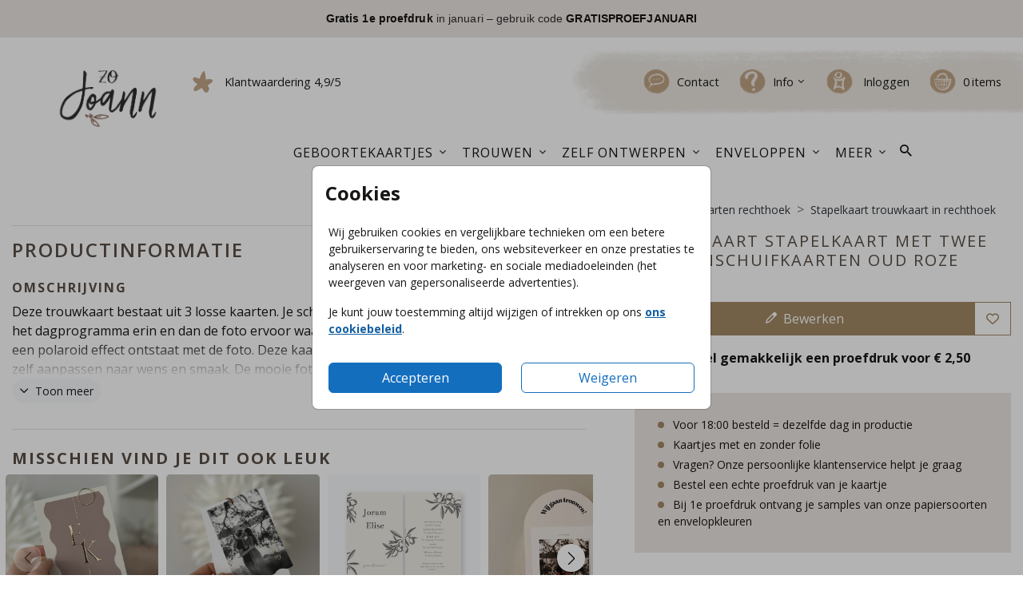

--- FILE ---
content_type: text/html;charset=utf-8
request_url: https://www.zojoann.nl/labelkaarten-rechthoekig/stapelkaarten-trouwen-rechthoek/trouwkaart-stapelkaart-met-twee-losse-inschuifkaarten-oud-roze-foto
body_size: 45620
content:
<!DOCTYPE html> <html lang="nl-NL" class="kc-classic"> <head><script type="text/javascript">window.NREUM||(NREUM={});NREUM.info={"beacon":"bam.nr-data.net","errorBeacon":"bam.nr-data.net","licenseKey":"6d416604e4","applicationID":"604861797","transactionName":"YAZVMhFRWkoEW0IMX1lMcRMNU0BQClYZBl9ZF0UJD1xRSxYWRApfQ1l8BSJARGsKV0JLVFIFVhMPRA==","queueTime":0,"applicationTime":208,"agent":""};
(window.NREUM||(NREUM={})).init={privacy:{cookies_enabled:true},ajax:{deny_list:["bam-cell.nr-data.net"]},session_trace:{sampling_rate:0.0,mode:"FIXED_RATE",enabled:true,error_sampling_rate:0.0},feature_flags:["soft_nav"],distributed_tracing:{enabled:true}};(window.NREUM||(NREUM={})).loader_config={agentID:"1834701004",accountID:"1916883",trustKey:"1916883",xpid:"VQ8GV15bCxAGVFVaAQAAX1M=",licenseKey:"6d416604e4",applicationID:"604861797",browserID:"1834701004"};;/*! For license information please see nr-loader-spa-1.308.0.min.js.LICENSE.txt */
(()=>{var e,t,r={384:(e,t,r)=>{"use strict";r.d(t,{NT:()=>a,US:()=>u,Zm:()=>o,bQ:()=>d,dV:()=>c,pV:()=>l});var n=r(6154),i=r(1863),s=r(1910);const a={beacon:"bam.nr-data.net",errorBeacon:"bam.nr-data.net"};function o(){return n.gm.NREUM||(n.gm.NREUM={}),void 0===n.gm.newrelic&&(n.gm.newrelic=n.gm.NREUM),n.gm.NREUM}function c(){let e=o();return e.o||(e.o={ST:n.gm.setTimeout,SI:n.gm.setImmediate||n.gm.setInterval,CT:n.gm.clearTimeout,XHR:n.gm.XMLHttpRequest,REQ:n.gm.Request,EV:n.gm.Event,PR:n.gm.Promise,MO:n.gm.MutationObserver,FETCH:n.gm.fetch,WS:n.gm.WebSocket},(0,s.i)(...Object.values(e.o))),e}function d(e,t){let r=o();r.initializedAgents??={},t.initializedAt={ms:(0,i.t)(),date:new Date},r.initializedAgents[e]=t}function u(e,t){o()[e]=t}function l(){return function(){let e=o();const t=e.info||{};e.info={beacon:a.beacon,errorBeacon:a.errorBeacon,...t}}(),function(){let e=o();const t=e.init||{};e.init={...t}}(),c(),function(){let e=o();const t=e.loader_config||{};e.loader_config={...t}}(),o()}},782:(e,t,r)=>{"use strict";r.d(t,{T:()=>n});const n=r(860).K7.pageViewTiming},860:(e,t,r)=>{"use strict";r.d(t,{$J:()=>u,K7:()=>c,P3:()=>d,XX:()=>i,Yy:()=>o,df:()=>s,qY:()=>n,v4:()=>a});const n="events",i="jserrors",s="browser/blobs",a="rum",o="browser/logs",c={ajax:"ajax",genericEvents:"generic_events",jserrors:i,logging:"logging",metrics:"metrics",pageAction:"page_action",pageViewEvent:"page_view_event",pageViewTiming:"page_view_timing",sessionReplay:"session_replay",sessionTrace:"session_trace",softNav:"soft_navigations",spa:"spa"},d={[c.pageViewEvent]:1,[c.pageViewTiming]:2,[c.metrics]:3,[c.jserrors]:4,[c.spa]:5,[c.ajax]:6,[c.sessionTrace]:7,[c.softNav]:8,[c.sessionReplay]:9,[c.logging]:10,[c.genericEvents]:11},u={[c.pageViewEvent]:a,[c.pageViewTiming]:n,[c.ajax]:n,[c.spa]:n,[c.softNav]:n,[c.metrics]:i,[c.jserrors]:i,[c.sessionTrace]:s,[c.sessionReplay]:s,[c.logging]:o,[c.genericEvents]:"ins"}},944:(e,t,r)=>{"use strict";r.d(t,{R:()=>i});var n=r(3241);function i(e,t){"function"==typeof console.debug&&(console.debug("New Relic Warning: https://github.com/newrelic/newrelic-browser-agent/blob/main/docs/warning-codes.md#".concat(e),t),(0,n.W)({agentIdentifier:null,drained:null,type:"data",name:"warn",feature:"warn",data:{code:e,secondary:t}}))}},993:(e,t,r)=>{"use strict";r.d(t,{A$:()=>s,ET:()=>a,TZ:()=>o,p_:()=>i});var n=r(860);const i={ERROR:"ERROR",WARN:"WARN",INFO:"INFO",DEBUG:"DEBUG",TRACE:"TRACE"},s={OFF:0,ERROR:1,WARN:2,INFO:3,DEBUG:4,TRACE:5},a="log",o=n.K7.logging},1541:(e,t,r)=>{"use strict";r.d(t,{U:()=>i,f:()=>n});const n={MFE:"MFE",BA:"BA"};function i(e,t){if(2!==t?.harvestEndpointVersion)return{};const r=t.agentRef.runtime.appMetadata.agents[0].entityGuid;return e?{"source.id":e.id,"source.name":e.name,"source.type":e.type,"parent.id":e.parent?.id||r,"parent.type":e.parent?.type||n.BA}:{"entity.guid":r,appId:t.agentRef.info.applicationID}}},1687:(e,t,r)=>{"use strict";r.d(t,{Ak:()=>d,Ze:()=>h,x3:()=>u});var n=r(3241),i=r(7836),s=r(3606),a=r(860),o=r(2646);const c={};function d(e,t){const r={staged:!1,priority:a.P3[t]||0};l(e),c[e].get(t)||c[e].set(t,r)}function u(e,t){e&&c[e]&&(c[e].get(t)&&c[e].delete(t),p(e,t,!1),c[e].size&&f(e))}function l(e){if(!e)throw new Error("agentIdentifier required");c[e]||(c[e]=new Map)}function h(e="",t="feature",r=!1){if(l(e),!e||!c[e].get(t)||r)return p(e,t);c[e].get(t).staged=!0,f(e)}function f(e){const t=Array.from(c[e]);t.every(([e,t])=>t.staged)&&(t.sort((e,t)=>e[1].priority-t[1].priority),t.forEach(([t])=>{c[e].delete(t),p(e,t)}))}function p(e,t,r=!0){const a=e?i.ee.get(e):i.ee,c=s.i.handlers;if(!a.aborted&&a.backlog&&c){if((0,n.W)({agentIdentifier:e,type:"lifecycle",name:"drain",feature:t}),r){const e=a.backlog[t],r=c[t];if(r){for(let t=0;e&&t<e.length;++t)g(e[t],r);Object.entries(r).forEach(([e,t])=>{Object.values(t||{}).forEach(t=>{t[0]?.on&&t[0]?.context()instanceof o.y&&t[0].on(e,t[1])})})}}a.isolatedBacklog||delete c[t],a.backlog[t]=null,a.emit("drain-"+t,[])}}function g(e,t){var r=e[1];Object.values(t[r]||{}).forEach(t=>{var r=e[0];if(t[0]===r){var n=t[1],i=e[3],s=e[2];n.apply(i,s)}})}},1738:(e,t,r)=>{"use strict";r.d(t,{U:()=>f,Y:()=>h});var n=r(3241),i=r(9908),s=r(1863),a=r(944),o=r(5701),c=r(3969),d=r(8362),u=r(860),l=r(4261);function h(e,t,r,s){const h=s||r;!h||h[e]&&h[e]!==d.d.prototype[e]||(h[e]=function(){(0,i.p)(c.xV,["API/"+e+"/called"],void 0,u.K7.metrics,r.ee),(0,n.W)({agentIdentifier:r.agentIdentifier,drained:!!o.B?.[r.agentIdentifier],type:"data",name:"api",feature:l.Pl+e,data:{}});try{return t.apply(this,arguments)}catch(e){(0,a.R)(23,e)}})}function f(e,t,r,n,a){const o=e.info;null===r?delete o.jsAttributes[t]:o.jsAttributes[t]=r,(a||null===r)&&(0,i.p)(l.Pl+n,[(0,s.t)(),t,r],void 0,"session",e.ee)}},1741:(e,t,r)=>{"use strict";r.d(t,{W:()=>s});var n=r(944),i=r(4261);class s{#e(e,...t){if(this[e]!==s.prototype[e])return this[e](...t);(0,n.R)(35,e)}addPageAction(e,t){return this.#e(i.hG,e,t)}register(e){return this.#e(i.eY,e)}recordCustomEvent(e,t){return this.#e(i.fF,e,t)}setPageViewName(e,t){return this.#e(i.Fw,e,t)}setCustomAttribute(e,t,r){return this.#e(i.cD,e,t,r)}noticeError(e,t){return this.#e(i.o5,e,t)}setUserId(e,t=!1){return this.#e(i.Dl,e,t)}setApplicationVersion(e){return this.#e(i.nb,e)}setErrorHandler(e){return this.#e(i.bt,e)}addRelease(e,t){return this.#e(i.k6,e,t)}log(e,t){return this.#e(i.$9,e,t)}start(){return this.#e(i.d3)}finished(e){return this.#e(i.BL,e)}recordReplay(){return this.#e(i.CH)}pauseReplay(){return this.#e(i.Tb)}addToTrace(e){return this.#e(i.U2,e)}setCurrentRouteName(e){return this.#e(i.PA,e)}interaction(e){return this.#e(i.dT,e)}wrapLogger(e,t,r){return this.#e(i.Wb,e,t,r)}measure(e,t){return this.#e(i.V1,e,t)}consent(e){return this.#e(i.Pv,e)}}},1863:(e,t,r)=>{"use strict";function n(){return Math.floor(performance.now())}r.d(t,{t:()=>n})},1910:(e,t,r)=>{"use strict";r.d(t,{i:()=>s});var n=r(944);const i=new Map;function s(...e){return e.every(e=>{if(i.has(e))return i.get(e);const t="function"==typeof e?e.toString():"",r=t.includes("[native code]"),s=t.includes("nrWrapper");return r||s||(0,n.R)(64,e?.name||t),i.set(e,r),r})}},2555:(e,t,r)=>{"use strict";r.d(t,{D:()=>o,f:()=>a});var n=r(384),i=r(8122);const s={beacon:n.NT.beacon,errorBeacon:n.NT.errorBeacon,licenseKey:void 0,applicationID:void 0,sa:void 0,queueTime:void 0,applicationTime:void 0,ttGuid:void 0,user:void 0,account:void 0,product:void 0,extra:void 0,jsAttributes:{},userAttributes:void 0,atts:void 0,transactionName:void 0,tNamePlain:void 0};function a(e){try{return!!e.licenseKey&&!!e.errorBeacon&&!!e.applicationID}catch(e){return!1}}const o=e=>(0,i.a)(e,s)},2614:(e,t,r)=>{"use strict";r.d(t,{BB:()=>a,H3:()=>n,g:()=>d,iL:()=>c,tS:()=>o,uh:()=>i,wk:()=>s});const n="NRBA",i="SESSION",s=144e5,a=18e5,o={STARTED:"session-started",PAUSE:"session-pause",RESET:"session-reset",RESUME:"session-resume",UPDATE:"session-update"},c={SAME_TAB:"same-tab",CROSS_TAB:"cross-tab"},d={OFF:0,FULL:1,ERROR:2}},2646:(e,t,r)=>{"use strict";r.d(t,{y:()=>n});class n{constructor(e){this.contextId=e}}},2843:(e,t,r)=>{"use strict";r.d(t,{G:()=>s,u:()=>i});var n=r(3878);function i(e,t=!1,r,i){(0,n.DD)("visibilitychange",function(){if(t)return void("hidden"===document.visibilityState&&e());e(document.visibilityState)},r,i)}function s(e,t,r){(0,n.sp)("pagehide",e,t,r)}},3241:(e,t,r)=>{"use strict";r.d(t,{W:()=>s});var n=r(6154);const i="newrelic";function s(e={}){try{n.gm.dispatchEvent(new CustomEvent(i,{detail:e}))}catch(e){}}},3304:(e,t,r)=>{"use strict";r.d(t,{A:()=>s});var n=r(7836);const i=()=>{const e=new WeakSet;return(t,r)=>{if("object"==typeof r&&null!==r){if(e.has(r))return;e.add(r)}return r}};function s(e){try{return JSON.stringify(e,i())??""}catch(e){try{n.ee.emit("internal-error",[e])}catch(e){}return""}}},3333:(e,t,r)=>{"use strict";r.d(t,{$v:()=>u,TZ:()=>n,Xh:()=>c,Zp:()=>i,kd:()=>d,mq:()=>o,nf:()=>a,qN:()=>s});const n=r(860).K7.genericEvents,i=["auxclick","click","copy","keydown","paste","scrollend"],s=["focus","blur"],a=4,o=1e3,c=2e3,d=["PageAction","UserAction","BrowserPerformance"],u={RESOURCES:"experimental.resources",REGISTER:"register"}},3434:(e,t,r)=>{"use strict";r.d(t,{Jt:()=>s,YM:()=>d});var n=r(7836),i=r(5607);const s="nr@original:".concat(i.W),a=50;var o=Object.prototype.hasOwnProperty,c=!1;function d(e,t){return e||(e=n.ee),r.inPlace=function(e,t,n,i,s){n||(n="");const a="-"===n.charAt(0);for(let o=0;o<t.length;o++){const c=t[o],d=e[c];l(d)||(e[c]=r(d,a?c+n:n,i,c,s))}},r.flag=s,r;function r(t,r,n,c,d){return l(t)?t:(r||(r=""),nrWrapper[s]=t,function(e,t,r){if(Object.defineProperty&&Object.keys)try{return Object.keys(e).forEach(function(r){Object.defineProperty(t,r,{get:function(){return e[r]},set:function(t){return e[r]=t,t}})}),t}catch(e){u([e],r)}for(var n in e)o.call(e,n)&&(t[n]=e[n])}(t,nrWrapper,e),nrWrapper);function nrWrapper(){var s,o,l,h;let f;try{o=this,s=[...arguments],l="function"==typeof n?n(s,o):n||{}}catch(t){u([t,"",[s,o,c],l],e)}i(r+"start",[s,o,c],l,d);const p=performance.now();let g;try{return h=t.apply(o,s),g=performance.now(),h}catch(e){throw g=performance.now(),i(r+"err",[s,o,e],l,d),f=e,f}finally{const e=g-p,t={start:p,end:g,duration:e,isLongTask:e>=a,methodName:c,thrownError:f};t.isLongTask&&i("long-task",[t,o],l,d),i(r+"end",[s,o,h],l,d)}}}function i(r,n,i,s){if(!c||t){var a=c;c=!0;try{e.emit(r,n,i,t,s)}catch(t){u([t,r,n,i],e)}c=a}}}function u(e,t){t||(t=n.ee);try{t.emit("internal-error",e)}catch(e){}}function l(e){return!(e&&"function"==typeof e&&e.apply&&!e[s])}},3606:(e,t,r)=>{"use strict";r.d(t,{i:()=>s});var n=r(9908);s.on=a;var i=s.handlers={};function s(e,t,r,s){a(s||n.d,i,e,t,r)}function a(e,t,r,i,s){s||(s="feature"),e||(e=n.d);var a=t[s]=t[s]||{};(a[r]=a[r]||[]).push([e,i])}},3738:(e,t,r)=>{"use strict";r.d(t,{He:()=>i,Kp:()=>o,Lc:()=>d,Rz:()=>u,TZ:()=>n,bD:()=>s,d3:()=>a,jx:()=>l,sl:()=>h,uP:()=>c});const n=r(860).K7.sessionTrace,i="bstResource",s="resource",a="-start",o="-end",c="fn"+a,d="fn"+o,u="pushState",l=1e3,h=3e4},3785:(e,t,r)=>{"use strict";r.d(t,{R:()=>c,b:()=>d});var n=r(9908),i=r(1863),s=r(860),a=r(3969),o=r(993);function c(e,t,r={},c=o.p_.INFO,d=!0,u,l=(0,i.t)()){(0,n.p)(a.xV,["API/logging/".concat(c.toLowerCase(),"/called")],void 0,s.K7.metrics,e),(0,n.p)(o.ET,[l,t,r,c,d,u],void 0,s.K7.logging,e)}function d(e){return"string"==typeof e&&Object.values(o.p_).some(t=>t===e.toUpperCase().trim())}},3878:(e,t,r)=>{"use strict";function n(e,t){return{capture:e,passive:!1,signal:t}}function i(e,t,r=!1,i){window.addEventListener(e,t,n(r,i))}function s(e,t,r=!1,i){document.addEventListener(e,t,n(r,i))}r.d(t,{DD:()=>s,jT:()=>n,sp:()=>i})},3962:(e,t,r)=>{"use strict";r.d(t,{AM:()=>a,O2:()=>l,OV:()=>s,Qu:()=>h,TZ:()=>c,ih:()=>f,pP:()=>o,t1:()=>u,tC:()=>i,wD:()=>d});var n=r(860);const i=["click","keydown","submit"],s="popstate",a="api",o="initialPageLoad",c=n.K7.softNav,d=5e3,u=500,l={INITIAL_PAGE_LOAD:"",ROUTE_CHANGE:1,UNSPECIFIED:2},h={INTERACTION:1,AJAX:2,CUSTOM_END:3,CUSTOM_TRACER:4},f={IP:"in progress",PF:"pending finish",FIN:"finished",CAN:"cancelled"}},3969:(e,t,r)=>{"use strict";r.d(t,{TZ:()=>n,XG:()=>o,rs:()=>i,xV:()=>a,z_:()=>s});const n=r(860).K7.metrics,i="sm",s="cm",a="storeSupportabilityMetrics",o="storeEventMetrics"},4234:(e,t,r)=>{"use strict";r.d(t,{W:()=>s});var n=r(7836),i=r(1687);class s{constructor(e,t){this.agentIdentifier=e,this.ee=n.ee.get(e),this.featureName=t,this.blocked=!1}deregisterDrain(){(0,i.x3)(this.agentIdentifier,this.featureName)}}},4261:(e,t,r)=>{"use strict";r.d(t,{$9:()=>u,BL:()=>c,CH:()=>p,Dl:()=>R,Fw:()=>w,PA:()=>v,Pl:()=>n,Pv:()=>A,Tb:()=>h,U2:()=>a,V1:()=>E,Wb:()=>T,bt:()=>y,cD:()=>b,d3:()=>x,dT:()=>d,eY:()=>g,fF:()=>f,hG:()=>s,hw:()=>i,k6:()=>o,nb:()=>m,o5:()=>l});const n="api-",i=n+"ixn-",s="addPageAction",a="addToTrace",o="addRelease",c="finished",d="interaction",u="log",l="noticeError",h="pauseReplay",f="recordCustomEvent",p="recordReplay",g="register",m="setApplicationVersion",v="setCurrentRouteName",b="setCustomAttribute",y="setErrorHandler",w="setPageViewName",R="setUserId",x="start",T="wrapLogger",E="measure",A="consent"},5205:(e,t,r)=>{"use strict";r.d(t,{j:()=>S});var n=r(384),i=r(1741);var s=r(2555),a=r(3333);const o=e=>{if(!e||"string"!=typeof e)return!1;try{document.createDocumentFragment().querySelector(e)}catch{return!1}return!0};var c=r(2614),d=r(944),u=r(8122);const l="[data-nr-mask]",h=e=>(0,u.a)(e,(()=>{const e={feature_flags:[],experimental:{allow_registered_children:!1,resources:!1},mask_selector:"*",block_selector:"[data-nr-block]",mask_input_options:{color:!1,date:!1,"datetime-local":!1,email:!1,month:!1,number:!1,range:!1,search:!1,tel:!1,text:!1,time:!1,url:!1,week:!1,textarea:!1,select:!1,password:!0}};return{ajax:{deny_list:void 0,block_internal:!0,enabled:!0,autoStart:!0},api:{get allow_registered_children(){return e.feature_flags.includes(a.$v.REGISTER)||e.experimental.allow_registered_children},set allow_registered_children(t){e.experimental.allow_registered_children=t},duplicate_registered_data:!1},browser_consent_mode:{enabled:!1},distributed_tracing:{enabled:void 0,exclude_newrelic_header:void 0,cors_use_newrelic_header:void 0,cors_use_tracecontext_headers:void 0,allowed_origins:void 0},get feature_flags(){return e.feature_flags},set feature_flags(t){e.feature_flags=t},generic_events:{enabled:!0,autoStart:!0},harvest:{interval:30},jserrors:{enabled:!0,autoStart:!0},logging:{enabled:!0,autoStart:!0},metrics:{enabled:!0,autoStart:!0},obfuscate:void 0,page_action:{enabled:!0},page_view_event:{enabled:!0,autoStart:!0},page_view_timing:{enabled:!0,autoStart:!0},performance:{capture_marks:!1,capture_measures:!1,capture_detail:!0,resources:{get enabled(){return e.feature_flags.includes(a.$v.RESOURCES)||e.experimental.resources},set enabled(t){e.experimental.resources=t},asset_types:[],first_party_domains:[],ignore_newrelic:!0}},privacy:{cookies_enabled:!0},proxy:{assets:void 0,beacon:void 0},session:{expiresMs:c.wk,inactiveMs:c.BB},session_replay:{autoStart:!0,enabled:!1,preload:!1,sampling_rate:10,error_sampling_rate:100,collect_fonts:!1,inline_images:!1,fix_stylesheets:!0,mask_all_inputs:!0,get mask_text_selector(){return e.mask_selector},set mask_text_selector(t){o(t)?e.mask_selector="".concat(t,",").concat(l):""===t||null===t?e.mask_selector=l:(0,d.R)(5,t)},get block_class(){return"nr-block"},get ignore_class(){return"nr-ignore"},get mask_text_class(){return"nr-mask"},get block_selector(){return e.block_selector},set block_selector(t){o(t)?e.block_selector+=",".concat(t):""!==t&&(0,d.R)(6,t)},get mask_input_options(){return e.mask_input_options},set mask_input_options(t){t&&"object"==typeof t?e.mask_input_options={...t,password:!0}:(0,d.R)(7,t)}},session_trace:{enabled:!0,autoStart:!0},soft_navigations:{enabled:!0,autoStart:!0},spa:{enabled:!0,autoStart:!0},ssl:void 0,user_actions:{enabled:!0,elementAttributes:["id","className","tagName","type"]}}})());var f=r(6154),p=r(9324);let g=0;const m={buildEnv:p.F3,distMethod:p.Xs,version:p.xv,originTime:f.WN},v={consented:!1},b={appMetadata:{},get consented(){return this.session?.state?.consent||v.consented},set consented(e){v.consented=e},customTransaction:void 0,denyList:void 0,disabled:!1,harvester:void 0,isolatedBacklog:!1,isRecording:!1,loaderType:void 0,maxBytes:3e4,obfuscator:void 0,onerror:void 0,ptid:void 0,releaseIds:{},session:void 0,timeKeeper:void 0,registeredEntities:[],jsAttributesMetadata:{bytes:0},get harvestCount(){return++g}},y=e=>{const t=(0,u.a)(e,b),r=Object.keys(m).reduce((e,t)=>(e[t]={value:m[t],writable:!1,configurable:!0,enumerable:!0},e),{});return Object.defineProperties(t,r)};var w=r(5701);const R=e=>{const t=e.startsWith("http");e+="/",r.p=t?e:"https://"+e};var x=r(7836),T=r(3241);const E={accountID:void 0,trustKey:void 0,agentID:void 0,licenseKey:void 0,applicationID:void 0,xpid:void 0},A=e=>(0,u.a)(e,E),_=new Set;function S(e,t={},r,a){let{init:o,info:c,loader_config:d,runtime:u={},exposed:l=!0}=t;if(!c){const e=(0,n.pV)();o=e.init,c=e.info,d=e.loader_config}e.init=h(o||{}),e.loader_config=A(d||{}),c.jsAttributes??={},f.bv&&(c.jsAttributes.isWorker=!0),e.info=(0,s.D)(c);const p=e.init,g=[c.beacon,c.errorBeacon];_.has(e.agentIdentifier)||(p.proxy.assets&&(R(p.proxy.assets),g.push(p.proxy.assets)),p.proxy.beacon&&g.push(p.proxy.beacon),e.beacons=[...g],function(e){const t=(0,n.pV)();Object.getOwnPropertyNames(i.W.prototype).forEach(r=>{const n=i.W.prototype[r];if("function"!=typeof n||"constructor"===n)return;let s=t[r];e[r]&&!1!==e.exposed&&"micro-agent"!==e.runtime?.loaderType&&(t[r]=(...t)=>{const n=e[r](...t);return s?s(...t):n})})}(e),(0,n.US)("activatedFeatures",w.B)),u.denyList=[...p.ajax.deny_list||[],...p.ajax.block_internal?g:[]],u.ptid=e.agentIdentifier,u.loaderType=r,e.runtime=y(u),_.has(e.agentIdentifier)||(e.ee=x.ee.get(e.agentIdentifier),e.exposed=l,(0,T.W)({agentIdentifier:e.agentIdentifier,drained:!!w.B?.[e.agentIdentifier],type:"lifecycle",name:"initialize",feature:void 0,data:e.config})),_.add(e.agentIdentifier)}},5270:(e,t,r)=>{"use strict";r.d(t,{Aw:()=>a,SR:()=>s,rF:()=>o});var n=r(384),i=r(7767);function s(e){return!!(0,n.dV)().o.MO&&(0,i.V)(e)&&!0===e?.session_trace.enabled}function a(e){return!0===e?.session_replay.preload&&s(e)}function o(e,t){try{if("string"==typeof t?.type){if("password"===t.type.toLowerCase())return"*".repeat(e?.length||0);if(void 0!==t?.dataset?.nrUnmask||t?.classList?.contains("nr-unmask"))return e}}catch(e){}return"string"==typeof e?e.replace(/[\S]/g,"*"):"*".repeat(e?.length||0)}},5289:(e,t,r)=>{"use strict";r.d(t,{GG:()=>a,Qr:()=>c,sB:()=>o});var n=r(3878),i=r(6389);function s(){return"undefined"==typeof document||"complete"===document.readyState}function a(e,t){if(s())return e();const r=(0,i.J)(e),a=setInterval(()=>{s()&&(clearInterval(a),r())},500);(0,n.sp)("load",r,t)}function o(e){if(s())return e();(0,n.DD)("DOMContentLoaded",e)}function c(e){if(s())return e();(0,n.sp)("popstate",e)}},5607:(e,t,r)=>{"use strict";r.d(t,{W:()=>n});const n=(0,r(9566).bz)()},5701:(e,t,r)=>{"use strict";r.d(t,{B:()=>s,t:()=>a});var n=r(3241);const i=new Set,s={};function a(e,t){const r=t.agentIdentifier;s[r]??={},e&&"object"==typeof e&&(i.has(r)||(t.ee.emit("rumresp",[e]),s[r]=e,i.add(r),(0,n.W)({agentIdentifier:r,loaded:!0,drained:!0,type:"lifecycle",name:"load",feature:void 0,data:e})))}},6154:(e,t,r)=>{"use strict";r.d(t,{OF:()=>d,RI:()=>i,WN:()=>h,bv:()=>s,eN:()=>f,gm:()=>a,lR:()=>l,m:()=>c,mw:()=>o,sb:()=>u});var n=r(1863);const i="undefined"!=typeof window&&!!window.document,s="undefined"!=typeof WorkerGlobalScope&&("undefined"!=typeof self&&self instanceof WorkerGlobalScope&&self.navigator instanceof WorkerNavigator||"undefined"!=typeof globalThis&&globalThis instanceof WorkerGlobalScope&&globalThis.navigator instanceof WorkerNavigator),a=i?window:"undefined"!=typeof WorkerGlobalScope&&("undefined"!=typeof self&&self instanceof WorkerGlobalScope&&self||"undefined"!=typeof globalThis&&globalThis instanceof WorkerGlobalScope&&globalThis),o=Boolean("hidden"===a?.document?.visibilityState),c=""+a?.location,d=/iPad|iPhone|iPod/.test(a.navigator?.userAgent),u=d&&"undefined"==typeof SharedWorker,l=(()=>{const e=a.navigator?.userAgent?.match(/Firefox[/\s](\d+\.\d+)/);return Array.isArray(e)&&e.length>=2?+e[1]:0})(),h=Date.now()-(0,n.t)(),f=()=>"undefined"!=typeof PerformanceNavigationTiming&&a?.performance?.getEntriesByType("navigation")?.[0]?.responseStart},6344:(e,t,r)=>{"use strict";r.d(t,{BB:()=>u,Qb:()=>l,TZ:()=>i,Ug:()=>a,Vh:()=>s,_s:()=>o,bc:()=>d,yP:()=>c});var n=r(2614);const i=r(860).K7.sessionReplay,s="errorDuringReplay",a=.12,o={DomContentLoaded:0,Load:1,FullSnapshot:2,IncrementalSnapshot:3,Meta:4,Custom:5},c={[n.g.ERROR]:15e3,[n.g.FULL]:3e5,[n.g.OFF]:0},d={RESET:{message:"Session was reset",sm:"Reset"},IMPORT:{message:"Recorder failed to import",sm:"Import"},TOO_MANY:{message:"429: Too Many Requests",sm:"Too-Many"},TOO_BIG:{message:"Payload was too large",sm:"Too-Big"},CROSS_TAB:{message:"Session Entity was set to OFF on another tab",sm:"Cross-Tab"},ENTITLEMENTS:{message:"Session Replay is not allowed and will not be started",sm:"Entitlement"}},u=5e3,l={API:"api",RESUME:"resume",SWITCH_TO_FULL:"switchToFull",INITIALIZE:"initialize",PRELOAD:"preload"}},6389:(e,t,r)=>{"use strict";function n(e,t=500,r={}){const n=r?.leading||!1;let i;return(...r)=>{n&&void 0===i&&(e.apply(this,r),i=setTimeout(()=>{i=clearTimeout(i)},t)),n||(clearTimeout(i),i=setTimeout(()=>{e.apply(this,r)},t))}}function i(e){let t=!1;return(...r)=>{t||(t=!0,e.apply(this,r))}}r.d(t,{J:()=>i,s:()=>n})},6630:(e,t,r)=>{"use strict";r.d(t,{T:()=>n});const n=r(860).K7.pageViewEvent},6774:(e,t,r)=>{"use strict";r.d(t,{T:()=>n});const n=r(860).K7.jserrors},7295:(e,t,r)=>{"use strict";r.d(t,{Xv:()=>a,gX:()=>i,iW:()=>s});var n=[];function i(e){if(!e||s(e))return!1;if(0===n.length)return!0;if("*"===n[0].hostname)return!1;for(var t=0;t<n.length;t++){var r=n[t];if(r.hostname.test(e.hostname)&&r.pathname.test(e.pathname))return!1}return!0}function s(e){return void 0===e.hostname}function a(e){if(n=[],e&&e.length)for(var t=0;t<e.length;t++){let r=e[t];if(!r)continue;if("*"===r)return void(n=[{hostname:"*"}]);0===r.indexOf("http://")?r=r.substring(7):0===r.indexOf("https://")&&(r=r.substring(8));const i=r.indexOf("/");let s,a;i>0?(s=r.substring(0,i),a=r.substring(i)):(s=r,a="*");let[c]=s.split(":");n.push({hostname:o(c),pathname:o(a,!0)})}}function o(e,t=!1){const r=e.replace(/[.+?^${}()|[\]\\]/g,e=>"\\"+e).replace(/\*/g,".*?");return new RegExp((t?"^":"")+r+"$")}},7485:(e,t,r)=>{"use strict";r.d(t,{D:()=>i});var n=r(6154);function i(e){if(0===(e||"").indexOf("data:"))return{protocol:"data"};try{const t=new URL(e,location.href),r={port:t.port,hostname:t.hostname,pathname:t.pathname,search:t.search,protocol:t.protocol.slice(0,t.protocol.indexOf(":")),sameOrigin:t.protocol===n.gm?.location?.protocol&&t.host===n.gm?.location?.host};return r.port&&""!==r.port||("http:"===t.protocol&&(r.port="80"),"https:"===t.protocol&&(r.port="443")),r.pathname&&""!==r.pathname?r.pathname.startsWith("/")||(r.pathname="/".concat(r.pathname)):r.pathname="/",r}catch(e){return{}}}},7699:(e,t,r)=>{"use strict";r.d(t,{It:()=>s,KC:()=>o,No:()=>i,qh:()=>a});var n=r(860);const i=16e3,s=1e6,a="SESSION_ERROR",o={[n.K7.logging]:!0,[n.K7.genericEvents]:!1,[n.K7.jserrors]:!1,[n.K7.ajax]:!1}},7767:(e,t,r)=>{"use strict";r.d(t,{V:()=>i});var n=r(6154);const i=e=>n.RI&&!0===e?.privacy.cookies_enabled},7836:(e,t,r)=>{"use strict";r.d(t,{P:()=>o,ee:()=>c});var n=r(384),i=r(8990),s=r(2646),a=r(5607);const o="nr@context:".concat(a.W),c=function e(t,r){var n={},a={},u={},l=!1;try{l=16===r.length&&d.initializedAgents?.[r]?.runtime.isolatedBacklog}catch(e){}var h={on:p,addEventListener:p,removeEventListener:function(e,t){var r=n[e];if(!r)return;for(var i=0;i<r.length;i++)r[i]===t&&r.splice(i,1)},emit:function(e,r,n,i,s){!1!==s&&(s=!0);if(c.aborted&&!i)return;t&&s&&t.emit(e,r,n);var o=f(n);g(e).forEach(e=>{e.apply(o,r)});var d=v()[a[e]];d&&d.push([h,e,r,o]);return o},get:m,listeners:g,context:f,buffer:function(e,t){const r=v();if(t=t||"feature",h.aborted)return;Object.entries(e||{}).forEach(([e,n])=>{a[n]=t,t in r||(r[t]=[])})},abort:function(){h._aborted=!0,Object.keys(h.backlog).forEach(e=>{delete h.backlog[e]})},isBuffering:function(e){return!!v()[a[e]]},debugId:r,backlog:l?{}:t&&"object"==typeof t.backlog?t.backlog:{},isolatedBacklog:l};return Object.defineProperty(h,"aborted",{get:()=>{let e=h._aborted||!1;return e||(t&&(e=t.aborted),e)}}),h;function f(e){return e&&e instanceof s.y?e:e?(0,i.I)(e,o,()=>new s.y(o)):new s.y(o)}function p(e,t){n[e]=g(e).concat(t)}function g(e){return n[e]||[]}function m(t){return u[t]=u[t]||e(h,t)}function v(){return h.backlog}}(void 0,"globalEE"),d=(0,n.Zm)();d.ee||(d.ee=c)},8122:(e,t,r)=>{"use strict";r.d(t,{a:()=>i});var n=r(944);function i(e,t){try{if(!e||"object"!=typeof e)return(0,n.R)(3);if(!t||"object"!=typeof t)return(0,n.R)(4);const r=Object.create(Object.getPrototypeOf(t),Object.getOwnPropertyDescriptors(t)),s=0===Object.keys(r).length?e:r;for(let a in s)if(void 0!==e[a])try{if(null===e[a]){r[a]=null;continue}Array.isArray(e[a])&&Array.isArray(t[a])?r[a]=Array.from(new Set([...e[a],...t[a]])):"object"==typeof e[a]&&"object"==typeof t[a]?r[a]=i(e[a],t[a]):r[a]=e[a]}catch(e){r[a]||(0,n.R)(1,e)}return r}catch(e){(0,n.R)(2,e)}}},8139:(e,t,r)=>{"use strict";r.d(t,{u:()=>h});var n=r(7836),i=r(3434),s=r(8990),a=r(6154);const o={},c=a.gm.XMLHttpRequest,d="addEventListener",u="removeEventListener",l="nr@wrapped:".concat(n.P);function h(e){var t=function(e){return(e||n.ee).get("events")}(e);if(o[t.debugId]++)return t;o[t.debugId]=1;var r=(0,i.YM)(t,!0);function h(e){r.inPlace(e,[d,u],"-",p)}function p(e,t){return e[1]}return"getPrototypeOf"in Object&&(a.RI&&f(document,h),c&&f(c.prototype,h),f(a.gm,h)),t.on(d+"-start",function(e,t){var n=e[1];if(null!==n&&("function"==typeof n||"object"==typeof n)&&"newrelic"!==e[0]){var i=(0,s.I)(n,l,function(){var e={object:function(){if("function"!=typeof n.handleEvent)return;return n.handleEvent.apply(n,arguments)},function:n}[typeof n];return e?r(e,"fn-",null,e.name||"anonymous"):n});this.wrapped=e[1]=i}}),t.on(u+"-start",function(e){e[1]=this.wrapped||e[1]}),t}function f(e,t,...r){let n=e;for(;"object"==typeof n&&!Object.prototype.hasOwnProperty.call(n,d);)n=Object.getPrototypeOf(n);n&&t(n,...r)}},8362:(e,t,r)=>{"use strict";r.d(t,{d:()=>s});var n=r(9566),i=r(1741);class s extends i.W{agentIdentifier=(0,n.LA)(16)}},8374:(e,t,r)=>{r.nc=(()=>{try{return document?.currentScript?.nonce}catch(e){}return""})()},8990:(e,t,r)=>{"use strict";r.d(t,{I:()=>i});var n=Object.prototype.hasOwnProperty;function i(e,t,r){if(n.call(e,t))return e[t];var i=r();if(Object.defineProperty&&Object.keys)try{return Object.defineProperty(e,t,{value:i,writable:!0,enumerable:!1}),i}catch(e){}return e[t]=i,i}},9119:(e,t,r)=>{"use strict";r.d(t,{L:()=>s});var n=/([^?#]*)[^#]*(#[^?]*|$).*/,i=/([^?#]*)().*/;function s(e,t){return e?e.replace(t?n:i,"$1$2"):e}},9300:(e,t,r)=>{"use strict";r.d(t,{T:()=>n});const n=r(860).K7.ajax},9324:(e,t,r)=>{"use strict";r.d(t,{AJ:()=>a,F3:()=>i,Xs:()=>s,Yq:()=>o,xv:()=>n});const n="1.308.0",i="PROD",s="CDN",a="@newrelic/rrweb",o="1.0.1"},9566:(e,t,r)=>{"use strict";r.d(t,{LA:()=>o,ZF:()=>c,bz:()=>a,el:()=>d});var n=r(6154);const i="xxxxxxxx-xxxx-4xxx-yxxx-xxxxxxxxxxxx";function s(e,t){return e?15&e[t]:16*Math.random()|0}function a(){const e=n.gm?.crypto||n.gm?.msCrypto;let t,r=0;return e&&e.getRandomValues&&(t=e.getRandomValues(new Uint8Array(30))),i.split("").map(e=>"x"===e?s(t,r++).toString(16):"y"===e?(3&s()|8).toString(16):e).join("")}function o(e){const t=n.gm?.crypto||n.gm?.msCrypto;let r,i=0;t&&t.getRandomValues&&(r=t.getRandomValues(new Uint8Array(e)));const a=[];for(var o=0;o<e;o++)a.push(s(r,i++).toString(16));return a.join("")}function c(){return o(16)}function d(){return o(32)}},9908:(e,t,r)=>{"use strict";r.d(t,{d:()=>n,p:()=>i});var n=r(7836).ee.get("handle");function i(e,t,r,i,s){s?(s.buffer([e],i),s.emit(e,t,r)):(n.buffer([e],i),n.emit(e,t,r))}}},n={};function i(e){var t=n[e];if(void 0!==t)return t.exports;var s=n[e]={exports:{}};return r[e](s,s.exports,i),s.exports}i.m=r,i.d=(e,t)=>{for(var r in t)i.o(t,r)&&!i.o(e,r)&&Object.defineProperty(e,r,{enumerable:!0,get:t[r]})},i.f={},i.e=e=>Promise.all(Object.keys(i.f).reduce((t,r)=>(i.f[r](e,t),t),[])),i.u=e=>({212:"nr-spa-compressor",249:"nr-spa-recorder",478:"nr-spa"}[e]+"-1.308.0.min.js"),i.o=(e,t)=>Object.prototype.hasOwnProperty.call(e,t),e={},t="NRBA-1.308.0.PROD:",i.l=(r,n,s,a)=>{if(e[r])e[r].push(n);else{var o,c;if(void 0!==s)for(var d=document.getElementsByTagName("script"),u=0;u<d.length;u++){var l=d[u];if(l.getAttribute("src")==r||l.getAttribute("data-webpack")==t+s){o=l;break}}if(!o){c=!0;var h={478:"sha512-RSfSVnmHk59T/uIPbdSE0LPeqcEdF4/+XhfJdBuccH5rYMOEZDhFdtnh6X6nJk7hGpzHd9Ujhsy7lZEz/ORYCQ==",249:"sha512-ehJXhmntm85NSqW4MkhfQqmeKFulra3klDyY0OPDUE+sQ3GokHlPh1pmAzuNy//3j4ac6lzIbmXLvGQBMYmrkg==",212:"sha512-B9h4CR46ndKRgMBcK+j67uSR2RCnJfGefU+A7FrgR/k42ovXy5x/MAVFiSvFxuVeEk/pNLgvYGMp1cBSK/G6Fg=="};(o=document.createElement("script")).charset="utf-8",i.nc&&o.setAttribute("nonce",i.nc),o.setAttribute("data-webpack",t+s),o.src=r,0!==o.src.indexOf(window.location.origin+"/")&&(o.crossOrigin="anonymous"),h[a]&&(o.integrity=h[a])}e[r]=[n];var f=(t,n)=>{o.onerror=o.onload=null,clearTimeout(p);var i=e[r];if(delete e[r],o.parentNode&&o.parentNode.removeChild(o),i&&i.forEach(e=>e(n)),t)return t(n)},p=setTimeout(f.bind(null,void 0,{type:"timeout",target:o}),12e4);o.onerror=f.bind(null,o.onerror),o.onload=f.bind(null,o.onload),c&&document.head.appendChild(o)}},i.r=e=>{"undefined"!=typeof Symbol&&Symbol.toStringTag&&Object.defineProperty(e,Symbol.toStringTag,{value:"Module"}),Object.defineProperty(e,"__esModule",{value:!0})},i.p="https://js-agent.newrelic.com/",(()=>{var e={38:0,788:0};i.f.j=(t,r)=>{var n=i.o(e,t)?e[t]:void 0;if(0!==n)if(n)r.push(n[2]);else{var s=new Promise((r,i)=>n=e[t]=[r,i]);r.push(n[2]=s);var a=i.p+i.u(t),o=new Error;i.l(a,r=>{if(i.o(e,t)&&(0!==(n=e[t])&&(e[t]=void 0),n)){var s=r&&("load"===r.type?"missing":r.type),a=r&&r.target&&r.target.src;o.message="Loading chunk "+t+" failed: ("+s+": "+a+")",o.name="ChunkLoadError",o.type=s,o.request=a,n[1](o)}},"chunk-"+t,t)}};var t=(t,r)=>{var n,s,[a,o,c]=r,d=0;if(a.some(t=>0!==e[t])){for(n in o)i.o(o,n)&&(i.m[n]=o[n]);if(c)c(i)}for(t&&t(r);d<a.length;d++)s=a[d],i.o(e,s)&&e[s]&&e[s][0](),e[s]=0},r=self["webpackChunk:NRBA-1.308.0.PROD"]=self["webpackChunk:NRBA-1.308.0.PROD"]||[];r.forEach(t.bind(null,0)),r.push=t.bind(null,r.push.bind(r))})(),(()=>{"use strict";i(8374);var e=i(8362),t=i(860);const r=Object.values(t.K7);var n=i(5205);var s=i(9908),a=i(1863),o=i(4261),c=i(1738);var d=i(1687),u=i(4234),l=i(5289),h=i(6154),f=i(944),p=i(5270),g=i(7767),m=i(6389),v=i(7699);class b extends u.W{constructor(e,t){super(e.agentIdentifier,t),this.agentRef=e,this.abortHandler=void 0,this.featAggregate=void 0,this.loadedSuccessfully=void 0,this.onAggregateImported=new Promise(e=>{this.loadedSuccessfully=e}),this.deferred=Promise.resolve(),!1===e.init[this.featureName].autoStart?this.deferred=new Promise((t,r)=>{this.ee.on("manual-start-all",(0,m.J)(()=>{(0,d.Ak)(e.agentIdentifier,this.featureName),t()}))}):(0,d.Ak)(e.agentIdentifier,t)}importAggregator(e,t,r={}){if(this.featAggregate)return;const n=async()=>{let n;await this.deferred;try{if((0,g.V)(e.init)){const{setupAgentSession:t}=await i.e(478).then(i.bind(i,8766));n=t(e)}}catch(e){(0,f.R)(20,e),this.ee.emit("internal-error",[e]),(0,s.p)(v.qh,[e],void 0,this.featureName,this.ee)}try{if(!this.#t(this.featureName,n,e.init))return(0,d.Ze)(this.agentIdentifier,this.featureName),void this.loadedSuccessfully(!1);const{Aggregate:i}=await t();this.featAggregate=new i(e,r),e.runtime.harvester.initializedAggregates.push(this.featAggregate),this.loadedSuccessfully(!0)}catch(e){(0,f.R)(34,e),this.abortHandler?.(),(0,d.Ze)(this.agentIdentifier,this.featureName,!0),this.loadedSuccessfully(!1),this.ee&&this.ee.abort()}};h.RI?(0,l.GG)(()=>n(),!0):n()}#t(e,r,n){if(this.blocked)return!1;switch(e){case t.K7.sessionReplay:return(0,p.SR)(n)&&!!r;case t.K7.sessionTrace:return!!r;default:return!0}}}var y=i(6630),w=i(2614),R=i(3241);class x extends b{static featureName=y.T;constructor(e){var t;super(e,y.T),this.setupInspectionEvents(e.agentIdentifier),t=e,(0,c.Y)(o.Fw,function(e,r){"string"==typeof e&&("/"!==e.charAt(0)&&(e="/"+e),t.runtime.customTransaction=(r||"http://custom.transaction")+e,(0,s.p)(o.Pl+o.Fw,[(0,a.t)()],void 0,void 0,t.ee))},t),this.importAggregator(e,()=>i.e(478).then(i.bind(i,2467)))}setupInspectionEvents(e){const t=(t,r)=>{t&&(0,R.W)({agentIdentifier:e,timeStamp:t.timeStamp,loaded:"complete"===t.target.readyState,type:"window",name:r,data:t.target.location+""})};(0,l.sB)(e=>{t(e,"DOMContentLoaded")}),(0,l.GG)(e=>{t(e,"load")}),(0,l.Qr)(e=>{t(e,"navigate")}),this.ee.on(w.tS.UPDATE,(t,r)=>{(0,R.W)({agentIdentifier:e,type:"lifecycle",name:"session",data:r})})}}var T=i(384);class E extends e.d{constructor(e){var t;(super(),h.gm)?(this.features={},(0,T.bQ)(this.agentIdentifier,this),this.desiredFeatures=new Set(e.features||[]),this.desiredFeatures.add(x),(0,n.j)(this,e,e.loaderType||"agent"),t=this,(0,c.Y)(o.cD,function(e,r,n=!1){if("string"==typeof e){if(["string","number","boolean"].includes(typeof r)||null===r)return(0,c.U)(t,e,r,o.cD,n);(0,f.R)(40,typeof r)}else(0,f.R)(39,typeof e)},t),function(e){(0,c.Y)(o.Dl,function(t,r=!1){if("string"!=typeof t&&null!==t)return void(0,f.R)(41,typeof t);const n=e.info.jsAttributes["enduser.id"];r&&null!=n&&n!==t?(0,s.p)(o.Pl+"setUserIdAndResetSession",[t],void 0,"session",e.ee):(0,c.U)(e,"enduser.id",t,o.Dl,!0)},e)}(this),function(e){(0,c.Y)(o.nb,function(t){if("string"==typeof t||null===t)return(0,c.U)(e,"application.version",t,o.nb,!1);(0,f.R)(42,typeof t)},e)}(this),function(e){(0,c.Y)(o.d3,function(){e.ee.emit("manual-start-all")},e)}(this),function(e){(0,c.Y)(o.Pv,function(t=!0){if("boolean"==typeof t){if((0,s.p)(o.Pl+o.Pv,[t],void 0,"session",e.ee),e.runtime.consented=t,t){const t=e.features.page_view_event;t.onAggregateImported.then(e=>{const r=t.featAggregate;e&&!r.sentRum&&r.sendRum()})}}else(0,f.R)(65,typeof t)},e)}(this),this.run()):(0,f.R)(21)}get config(){return{info:this.info,init:this.init,loader_config:this.loader_config,runtime:this.runtime}}get api(){return this}run(){try{const e=function(e){const t={};return r.forEach(r=>{t[r]=!!e[r]?.enabled}),t}(this.init),n=[...this.desiredFeatures];n.sort((e,r)=>t.P3[e.featureName]-t.P3[r.featureName]),n.forEach(r=>{if(!e[r.featureName]&&r.featureName!==t.K7.pageViewEvent)return;if(r.featureName===t.K7.spa)return void(0,f.R)(67);const n=function(e){switch(e){case t.K7.ajax:return[t.K7.jserrors];case t.K7.sessionTrace:return[t.K7.ajax,t.K7.pageViewEvent];case t.K7.sessionReplay:return[t.K7.sessionTrace];case t.K7.pageViewTiming:return[t.K7.pageViewEvent];default:return[]}}(r.featureName).filter(e=>!(e in this.features));n.length>0&&(0,f.R)(36,{targetFeature:r.featureName,missingDependencies:n}),this.features[r.featureName]=new r(this)})}catch(e){(0,f.R)(22,e);for(const e in this.features)this.features[e].abortHandler?.();const t=(0,T.Zm)();delete t.initializedAgents[this.agentIdentifier]?.features,delete this.sharedAggregator;return t.ee.get(this.agentIdentifier).abort(),!1}}}var A=i(2843),_=i(782);class S extends b{static featureName=_.T;constructor(e){super(e,_.T),h.RI&&((0,A.u)(()=>(0,s.p)("docHidden",[(0,a.t)()],void 0,_.T,this.ee),!0),(0,A.G)(()=>(0,s.p)("winPagehide",[(0,a.t)()],void 0,_.T,this.ee)),this.importAggregator(e,()=>i.e(478).then(i.bind(i,9917))))}}var O=i(3969);class I extends b{static featureName=O.TZ;constructor(e){super(e,O.TZ),h.RI&&document.addEventListener("securitypolicyviolation",e=>{(0,s.p)(O.xV,["Generic/CSPViolation/Detected"],void 0,this.featureName,this.ee)}),this.importAggregator(e,()=>i.e(478).then(i.bind(i,6555)))}}var N=i(6774),P=i(3878),k=i(3304);class D{constructor(e,t,r,n,i){this.name="UncaughtError",this.message="string"==typeof e?e:(0,k.A)(e),this.sourceURL=t,this.line=r,this.column=n,this.__newrelic=i}}function C(e){return M(e)?e:new D(void 0!==e?.message?e.message:e,e?.filename||e?.sourceURL,e?.lineno||e?.line,e?.colno||e?.col,e?.__newrelic,e?.cause)}function j(e){const t="Unhandled Promise Rejection: ";if(!e?.reason)return;if(M(e.reason)){try{e.reason.message.startsWith(t)||(e.reason.message=t+e.reason.message)}catch(e){}return C(e.reason)}const r=C(e.reason);return(r.message||"").startsWith(t)||(r.message=t+r.message),r}function L(e){if(e.error instanceof SyntaxError&&!/:\d+$/.test(e.error.stack?.trim())){const t=new D(e.message,e.filename,e.lineno,e.colno,e.error.__newrelic,e.cause);return t.name=SyntaxError.name,t}return M(e.error)?e.error:C(e)}function M(e){return e instanceof Error&&!!e.stack}function H(e,r,n,i,o=(0,a.t)()){"string"==typeof e&&(e=new Error(e)),(0,s.p)("err",[e,o,!1,r,n.runtime.isRecording,void 0,i],void 0,t.K7.jserrors,n.ee),(0,s.p)("uaErr",[],void 0,t.K7.genericEvents,n.ee)}var B=i(1541),K=i(993),W=i(3785);function U(e,{customAttributes:t={},level:r=K.p_.INFO}={},n,i,s=(0,a.t)()){(0,W.R)(n.ee,e,t,r,!1,i,s)}function F(e,r,n,i,c=(0,a.t)()){(0,s.p)(o.Pl+o.hG,[c,e,r,i],void 0,t.K7.genericEvents,n.ee)}function V(e,r,n,i,c=(0,a.t)()){const{start:d,end:u,customAttributes:l}=r||{},h={customAttributes:l||{}};if("object"!=typeof h.customAttributes||"string"!=typeof e||0===e.length)return void(0,f.R)(57);const p=(e,t)=>null==e?t:"number"==typeof e?e:e instanceof PerformanceMark?e.startTime:Number.NaN;if(h.start=p(d,0),h.end=p(u,c),Number.isNaN(h.start)||Number.isNaN(h.end))(0,f.R)(57);else{if(h.duration=h.end-h.start,!(h.duration<0))return(0,s.p)(o.Pl+o.V1,[h,e,i],void 0,t.K7.genericEvents,n.ee),h;(0,f.R)(58)}}function G(e,r={},n,i,c=(0,a.t)()){(0,s.p)(o.Pl+o.fF,[c,e,r,i],void 0,t.K7.genericEvents,n.ee)}function z(e){(0,c.Y)(o.eY,function(t){return Y(e,t)},e)}function Y(e,r,n){(0,f.R)(54,"newrelic.register"),r||={},r.type=B.f.MFE,r.licenseKey||=e.info.licenseKey,r.blocked=!1,r.parent=n||{},Array.isArray(r.tags)||(r.tags=[]);const i={};r.tags.forEach(e=>{"name"!==e&&"id"!==e&&(i["source.".concat(e)]=!0)}),r.isolated??=!0;let o=()=>{};const c=e.runtime.registeredEntities;if(!r.isolated){const e=c.find(({metadata:{target:{id:e}}})=>e===r.id&&!r.isolated);if(e)return e}const d=e=>{r.blocked=!0,o=e};function u(e){return"string"==typeof e&&!!e.trim()&&e.trim().length<501||"number"==typeof e}e.init.api.allow_registered_children||d((0,m.J)(()=>(0,f.R)(55))),u(r.id)&&u(r.name)||d((0,m.J)(()=>(0,f.R)(48,r)));const l={addPageAction:(t,n={})=>g(F,[t,{...i,...n},e],r),deregister:()=>{d((0,m.J)(()=>(0,f.R)(68)))},log:(t,n={})=>g(U,[t,{...n,customAttributes:{...i,...n.customAttributes||{}}},e],r),measure:(t,n={})=>g(V,[t,{...n,customAttributes:{...i,...n.customAttributes||{}}},e],r),noticeError:(t,n={})=>g(H,[t,{...i,...n},e],r),register:(t={})=>g(Y,[e,t],l.metadata.target),recordCustomEvent:(t,n={})=>g(G,[t,{...i,...n},e],r),setApplicationVersion:e=>p("application.version",e),setCustomAttribute:(e,t)=>p(e,t),setUserId:e=>p("enduser.id",e),metadata:{customAttributes:i,target:r}},h=()=>(r.blocked&&o(),r.blocked);h()||c.push(l);const p=(e,t)=>{h()||(i[e]=t)},g=(r,n,i)=>{if(h())return;const o=(0,a.t)();(0,s.p)(O.xV,["API/register/".concat(r.name,"/called")],void 0,t.K7.metrics,e.ee);try{if(e.init.api.duplicate_registered_data&&"register"!==r.name){let e=n;if(n[1]instanceof Object){const t={"child.id":i.id,"child.type":i.type};e="customAttributes"in n[1]?[n[0],{...n[1],customAttributes:{...n[1].customAttributes,...t}},...n.slice(2)]:[n[0],{...n[1],...t},...n.slice(2)]}r(...e,void 0,o)}return r(...n,i,o)}catch(e){(0,f.R)(50,e)}};return l}class Z extends b{static featureName=N.T;constructor(e){var t;super(e,N.T),t=e,(0,c.Y)(o.o5,(e,r)=>H(e,r,t),t),function(e){(0,c.Y)(o.bt,function(t){e.runtime.onerror=t},e)}(e),function(e){let t=0;(0,c.Y)(o.k6,function(e,r){++t>10||(this.runtime.releaseIds[e.slice(-200)]=(""+r).slice(-200))},e)}(e),z(e);try{this.removeOnAbort=new AbortController}catch(e){}this.ee.on("internal-error",(t,r)=>{this.abortHandler&&(0,s.p)("ierr",[C(t),(0,a.t)(),!0,{},e.runtime.isRecording,r],void 0,this.featureName,this.ee)}),h.gm.addEventListener("unhandledrejection",t=>{this.abortHandler&&(0,s.p)("err",[j(t),(0,a.t)(),!1,{unhandledPromiseRejection:1},e.runtime.isRecording],void 0,this.featureName,this.ee)},(0,P.jT)(!1,this.removeOnAbort?.signal)),h.gm.addEventListener("error",t=>{this.abortHandler&&(0,s.p)("err",[L(t),(0,a.t)(),!1,{},e.runtime.isRecording],void 0,this.featureName,this.ee)},(0,P.jT)(!1,this.removeOnAbort?.signal)),this.abortHandler=this.#r,this.importAggregator(e,()=>i.e(478).then(i.bind(i,2176)))}#r(){this.removeOnAbort?.abort(),this.abortHandler=void 0}}var q=i(8990);let X=1;function J(e){const t=typeof e;return!e||"object"!==t&&"function"!==t?-1:e===h.gm?0:(0,q.I)(e,"nr@id",function(){return X++})}function Q(e){if("string"==typeof e&&e.length)return e.length;if("object"==typeof e){if("undefined"!=typeof ArrayBuffer&&e instanceof ArrayBuffer&&e.byteLength)return e.byteLength;if("undefined"!=typeof Blob&&e instanceof Blob&&e.size)return e.size;if(!("undefined"!=typeof FormData&&e instanceof FormData))try{return(0,k.A)(e).length}catch(e){return}}}var ee=i(8139),te=i(7836),re=i(3434);const ne={},ie=["open","send"];function se(e){var t=e||te.ee;const r=function(e){return(e||te.ee).get("xhr")}(t);if(void 0===h.gm.XMLHttpRequest)return r;if(ne[r.debugId]++)return r;ne[r.debugId]=1,(0,ee.u)(t);var n=(0,re.YM)(r),i=h.gm.XMLHttpRequest,s=h.gm.MutationObserver,a=h.gm.Promise,o=h.gm.setInterval,c="readystatechange",d=["onload","onerror","onabort","onloadstart","onloadend","onprogress","ontimeout"],u=[],l=h.gm.XMLHttpRequest=function(e){const t=new i(e),s=r.context(t);try{r.emit("new-xhr",[t],s),t.addEventListener(c,(a=s,function(){var e=this;e.readyState>3&&!a.resolved&&(a.resolved=!0,r.emit("xhr-resolved",[],e)),n.inPlace(e,d,"fn-",y)}),(0,P.jT)(!1))}catch(e){(0,f.R)(15,e);try{r.emit("internal-error",[e])}catch(e){}}var a;return t};function p(e,t){n.inPlace(t,["onreadystatechange"],"fn-",y)}if(function(e,t){for(var r in e)t[r]=e[r]}(i,l),l.prototype=i.prototype,n.inPlace(l.prototype,ie,"-xhr-",y),r.on("send-xhr-start",function(e,t){p(e,t),function(e){u.push(e),s&&(g?g.then(b):o?o(b):(m=-m,v.data=m))}(t)}),r.on("open-xhr-start",p),s){var g=a&&a.resolve();if(!o&&!a){var m=1,v=document.createTextNode(m);new s(b).observe(v,{characterData:!0})}}else t.on("fn-end",function(e){e[0]&&e[0].type===c||b()});function b(){for(var e=0;e<u.length;e++)p(0,u[e]);u.length&&(u=[])}function y(e,t){return t}return r}var ae="fetch-",oe=ae+"body-",ce=["arrayBuffer","blob","json","text","formData"],de=h.gm.Request,ue=h.gm.Response,le="prototype";const he={};function fe(e){const t=function(e){return(e||te.ee).get("fetch")}(e);if(!(de&&ue&&h.gm.fetch))return t;if(he[t.debugId]++)return t;function r(e,r,n){var i=e[r];"function"==typeof i&&(e[r]=function(){var e,r=[...arguments],s={};t.emit(n+"before-start",[r],s),s[te.P]&&s[te.P].dt&&(e=s[te.P].dt);var a=i.apply(this,r);return t.emit(n+"start",[r,e],a),a.then(function(e){return t.emit(n+"end",[null,e],a),e},function(e){throw t.emit(n+"end",[e],a),e})})}return he[t.debugId]=1,ce.forEach(e=>{r(de[le],e,oe),r(ue[le],e,oe)}),r(h.gm,"fetch",ae),t.on(ae+"end",function(e,r){var n=this;if(r){var i=r.headers.get("content-length");null!==i&&(n.rxSize=i),t.emit(ae+"done",[null,r],n)}else t.emit(ae+"done",[e],n)}),t}var pe=i(7485),ge=i(9566);class me{constructor(e){this.agentRef=e}generateTracePayload(e){const t=this.agentRef.loader_config;if(!this.shouldGenerateTrace(e)||!t)return null;var r=(t.accountID||"").toString()||null,n=(t.agentID||"").toString()||null,i=(t.trustKey||"").toString()||null;if(!r||!n)return null;var s=(0,ge.ZF)(),a=(0,ge.el)(),o=Date.now(),c={spanId:s,traceId:a,timestamp:o};return(e.sameOrigin||this.isAllowedOrigin(e)&&this.useTraceContextHeadersForCors())&&(c.traceContextParentHeader=this.generateTraceContextParentHeader(s,a),c.traceContextStateHeader=this.generateTraceContextStateHeader(s,o,r,n,i)),(e.sameOrigin&&!this.excludeNewrelicHeader()||!e.sameOrigin&&this.isAllowedOrigin(e)&&this.useNewrelicHeaderForCors())&&(c.newrelicHeader=this.generateTraceHeader(s,a,o,r,n,i)),c}generateTraceContextParentHeader(e,t){return"00-"+t+"-"+e+"-01"}generateTraceContextStateHeader(e,t,r,n,i){return i+"@nr=0-1-"+r+"-"+n+"-"+e+"----"+t}generateTraceHeader(e,t,r,n,i,s){if(!("function"==typeof h.gm?.btoa))return null;var a={v:[0,1],d:{ty:"Browser",ac:n,ap:i,id:e,tr:t,ti:r}};return s&&n!==s&&(a.d.tk=s),btoa((0,k.A)(a))}shouldGenerateTrace(e){return this.agentRef.init?.distributed_tracing?.enabled&&this.isAllowedOrigin(e)}isAllowedOrigin(e){var t=!1;const r=this.agentRef.init?.distributed_tracing;if(e.sameOrigin)t=!0;else if(r?.allowed_origins instanceof Array)for(var n=0;n<r.allowed_origins.length;n++){var i=(0,pe.D)(r.allowed_origins[n]);if(e.hostname===i.hostname&&e.protocol===i.protocol&&e.port===i.port){t=!0;break}}return t}excludeNewrelicHeader(){var e=this.agentRef.init?.distributed_tracing;return!!e&&!!e.exclude_newrelic_header}useNewrelicHeaderForCors(){var e=this.agentRef.init?.distributed_tracing;return!!e&&!1!==e.cors_use_newrelic_header}useTraceContextHeadersForCors(){var e=this.agentRef.init?.distributed_tracing;return!!e&&!!e.cors_use_tracecontext_headers}}var ve=i(9300),be=i(7295);function ye(e){return"string"==typeof e?e:e instanceof(0,T.dV)().o.REQ?e.url:h.gm?.URL&&e instanceof URL?e.href:void 0}var we=["load","error","abort","timeout"],Re=we.length,xe=(0,T.dV)().o.REQ,Te=(0,T.dV)().o.XHR;const Ee="X-NewRelic-App-Data";class Ae extends b{static featureName=ve.T;constructor(e){super(e,ve.T),this.dt=new me(e),this.handler=(e,t,r,n)=>(0,s.p)(e,t,r,n,this.ee);try{const e={xmlhttprequest:"xhr",fetch:"fetch",beacon:"beacon"};h.gm?.performance?.getEntriesByType("resource").forEach(r=>{if(r.initiatorType in e&&0!==r.responseStatus){const n={status:r.responseStatus},i={rxSize:r.transferSize,duration:Math.floor(r.duration),cbTime:0};_e(n,r.name),this.handler("xhr",[n,i,r.startTime,r.responseEnd,e[r.initiatorType]],void 0,t.K7.ajax)}})}catch(e){}fe(this.ee),se(this.ee),function(e,r,n,i){function o(e){var t=this;t.totalCbs=0,t.called=0,t.cbTime=0,t.end=T,t.ended=!1,t.xhrGuids={},t.lastSize=null,t.loadCaptureCalled=!1,t.params=this.params||{},t.metrics=this.metrics||{},t.latestLongtaskEnd=0,e.addEventListener("load",function(r){E(t,e)},(0,P.jT)(!1)),h.lR||e.addEventListener("progress",function(e){t.lastSize=e.loaded},(0,P.jT)(!1))}function c(e){this.params={method:e[0]},_e(this,e[1]),this.metrics={}}function d(t,r){e.loader_config.xpid&&this.sameOrigin&&r.setRequestHeader("X-NewRelic-ID",e.loader_config.xpid);var n=i.generateTracePayload(this.parsedOrigin);if(n){var s=!1;n.newrelicHeader&&(r.setRequestHeader("newrelic",n.newrelicHeader),s=!0),n.traceContextParentHeader&&(r.setRequestHeader("traceparent",n.traceContextParentHeader),n.traceContextStateHeader&&r.setRequestHeader("tracestate",n.traceContextStateHeader),s=!0),s&&(this.dt=n)}}function u(e,t){var n=this.metrics,i=e[0],s=this;if(n&&i){var o=Q(i);o&&(n.txSize=o)}this.startTime=(0,a.t)(),this.body=i,this.listener=function(e){try{"abort"!==e.type||s.loadCaptureCalled||(s.params.aborted=!0),("load"!==e.type||s.called===s.totalCbs&&(s.onloadCalled||"function"!=typeof t.onload)&&"function"==typeof s.end)&&s.end(t)}catch(e){try{r.emit("internal-error",[e])}catch(e){}}};for(var c=0;c<Re;c++)t.addEventListener(we[c],this.listener,(0,P.jT)(!1))}function l(e,t,r){this.cbTime+=e,t?this.onloadCalled=!0:this.called+=1,this.called!==this.totalCbs||!this.onloadCalled&&"function"==typeof r.onload||"function"!=typeof this.end||this.end(r)}function f(e,t){var r=""+J(e)+!!t;this.xhrGuids&&!this.xhrGuids[r]&&(this.xhrGuids[r]=!0,this.totalCbs+=1)}function p(e,t){var r=""+J(e)+!!t;this.xhrGuids&&this.xhrGuids[r]&&(delete this.xhrGuids[r],this.totalCbs-=1)}function g(){this.endTime=(0,a.t)()}function m(e,t){t instanceof Te&&"load"===e[0]&&r.emit("xhr-load-added",[e[1],e[2]],t)}function v(e,t){t instanceof Te&&"load"===e[0]&&r.emit("xhr-load-removed",[e[1],e[2]],t)}function b(e,t,r){t instanceof Te&&("onload"===r&&(this.onload=!0),("load"===(e[0]&&e[0].type)||this.onload)&&(this.xhrCbStart=(0,a.t)()))}function y(e,t){this.xhrCbStart&&r.emit("xhr-cb-time",[(0,a.t)()-this.xhrCbStart,this.onload,t],t)}function w(e){var t,r=e[1]||{};if("string"==typeof e[0]?0===(t=e[0]).length&&h.RI&&(t=""+h.gm.location.href):e[0]&&e[0].url?t=e[0].url:h.gm?.URL&&e[0]&&e[0]instanceof URL?t=e[0].href:"function"==typeof e[0].toString&&(t=e[0].toString()),"string"==typeof t&&0!==t.length){t&&(this.parsedOrigin=(0,pe.D)(t),this.sameOrigin=this.parsedOrigin.sameOrigin);var n=i.generateTracePayload(this.parsedOrigin);if(n&&(n.newrelicHeader||n.traceContextParentHeader))if(e[0]&&e[0].headers)o(e[0].headers,n)&&(this.dt=n);else{var s={};for(var a in r)s[a]=r[a];s.headers=new Headers(r.headers||{}),o(s.headers,n)&&(this.dt=n),e.length>1?e[1]=s:e.push(s)}}function o(e,t){var r=!1;return t.newrelicHeader&&(e.set("newrelic",t.newrelicHeader),r=!0),t.traceContextParentHeader&&(e.set("traceparent",t.traceContextParentHeader),t.traceContextStateHeader&&e.set("tracestate",t.traceContextStateHeader),r=!0),r}}function R(e,t){this.params={},this.metrics={},this.startTime=(0,a.t)(),this.dt=t,e.length>=1&&(this.target=e[0]),e.length>=2&&(this.opts=e[1]);var r=this.opts||{},n=this.target;_e(this,ye(n));var i=(""+(n&&n instanceof xe&&n.method||r.method||"GET")).toUpperCase();this.params.method=i,this.body=r.body,this.txSize=Q(r.body)||0}function x(e,r){if(this.endTime=(0,a.t)(),this.params||(this.params={}),(0,be.iW)(this.params))return;let i;this.params.status=r?r.status:0,"string"==typeof this.rxSize&&this.rxSize.length>0&&(i=+this.rxSize);const s={txSize:this.txSize,rxSize:i,duration:(0,a.t)()-this.startTime};n("xhr",[this.params,s,this.startTime,this.endTime,"fetch"],this,t.K7.ajax)}function T(e){const r=this.params,i=this.metrics;if(!this.ended){this.ended=!0;for(let t=0;t<Re;t++)e.removeEventListener(we[t],this.listener,!1);r.aborted||(0,be.iW)(r)||(i.duration=(0,a.t)()-this.startTime,this.loadCaptureCalled||4!==e.readyState?null==r.status&&(r.status=0):E(this,e),i.cbTime=this.cbTime,n("xhr",[r,i,this.startTime,this.endTime,"xhr"],this,t.K7.ajax))}}function E(e,n){e.params.status=n.status;var i=function(e,t){var r=e.responseType;return"json"===r&&null!==t?t:"arraybuffer"===r||"blob"===r||"json"===r?Q(e.response):"text"===r||""===r||void 0===r?Q(e.responseText):void 0}(n,e.lastSize);if(i&&(e.metrics.rxSize=i),e.sameOrigin&&n.getAllResponseHeaders().indexOf(Ee)>=0){var a=n.getResponseHeader(Ee);a&&((0,s.p)(O.rs,["Ajax/CrossApplicationTracing/Header/Seen"],void 0,t.K7.metrics,r),e.params.cat=a.split(", ").pop())}e.loadCaptureCalled=!0}r.on("new-xhr",o),r.on("open-xhr-start",c),r.on("open-xhr-end",d),r.on("send-xhr-start",u),r.on("xhr-cb-time",l),r.on("xhr-load-added",f),r.on("xhr-load-removed",p),r.on("xhr-resolved",g),r.on("addEventListener-end",m),r.on("removeEventListener-end",v),r.on("fn-end",y),r.on("fetch-before-start",w),r.on("fetch-start",R),r.on("fn-start",b),r.on("fetch-done",x)}(e,this.ee,this.handler,this.dt),this.importAggregator(e,()=>i.e(478).then(i.bind(i,3845)))}}function _e(e,t){var r=(0,pe.D)(t),n=e.params||e;n.hostname=r.hostname,n.port=r.port,n.protocol=r.protocol,n.host=r.hostname+":"+r.port,n.pathname=r.pathname,e.parsedOrigin=r,e.sameOrigin=r.sameOrigin}const Se={},Oe=["pushState","replaceState"];function Ie(e){const t=function(e){return(e||te.ee).get("history")}(e);return!h.RI||Se[t.debugId]++||(Se[t.debugId]=1,(0,re.YM)(t).inPlace(window.history,Oe,"-")),t}var Ne=i(3738);function Pe(e){(0,c.Y)(o.BL,function(r=Date.now()){const n=r-h.WN;n<0&&(0,f.R)(62,r),(0,s.p)(O.XG,[o.BL,{time:n}],void 0,t.K7.metrics,e.ee),e.addToTrace({name:o.BL,start:r,origin:"nr"}),(0,s.p)(o.Pl+o.hG,[n,o.BL],void 0,t.K7.genericEvents,e.ee)},e)}const{He:ke,bD:De,d3:Ce,Kp:je,TZ:Le,Lc:Me,uP:He,Rz:Be}=Ne;class Ke extends b{static featureName=Le;constructor(e){var r;super(e,Le),r=e,(0,c.Y)(o.U2,function(e){if(!(e&&"object"==typeof e&&e.name&&e.start))return;const n={n:e.name,s:e.start-h.WN,e:(e.end||e.start)-h.WN,o:e.origin||"",t:"api"};n.s<0||n.e<0||n.e<n.s?(0,f.R)(61,{start:n.s,end:n.e}):(0,s.p)("bstApi",[n],void 0,t.K7.sessionTrace,r.ee)},r),Pe(e);if(!(0,g.V)(e.init))return void this.deregisterDrain();const n=this.ee;let d;Ie(n),this.eventsEE=(0,ee.u)(n),this.eventsEE.on(He,function(e,t){this.bstStart=(0,a.t)()}),this.eventsEE.on(Me,function(e,r){(0,s.p)("bst",[e[0],r,this.bstStart,(0,a.t)()],void 0,t.K7.sessionTrace,n)}),n.on(Be+Ce,function(e){this.time=(0,a.t)(),this.startPath=location.pathname+location.hash}),n.on(Be+je,function(e){(0,s.p)("bstHist",[location.pathname+location.hash,this.startPath,this.time],void 0,t.K7.sessionTrace,n)});try{d=new PerformanceObserver(e=>{const r=e.getEntries();(0,s.p)(ke,[r],void 0,t.K7.sessionTrace,n)}),d.observe({type:De,buffered:!0})}catch(e){}this.importAggregator(e,()=>i.e(478).then(i.bind(i,6974)),{resourceObserver:d})}}var We=i(6344);class Ue extends b{static featureName=We.TZ;#n;recorder;constructor(e){var r;let n;super(e,We.TZ),r=e,(0,c.Y)(o.CH,function(){(0,s.p)(o.CH,[],void 0,t.K7.sessionReplay,r.ee)},r),function(e){(0,c.Y)(o.Tb,function(){(0,s.p)(o.Tb,[],void 0,t.K7.sessionReplay,e.ee)},e)}(e);try{n=JSON.parse(localStorage.getItem("".concat(w.H3,"_").concat(w.uh)))}catch(e){}(0,p.SR)(e.init)&&this.ee.on(o.CH,()=>this.#i()),this.#s(n)&&this.importRecorder().then(e=>{e.startRecording(We.Qb.PRELOAD,n?.sessionReplayMode)}),this.importAggregator(this.agentRef,()=>i.e(478).then(i.bind(i,6167)),this),this.ee.on("err",e=>{this.blocked||this.agentRef.runtime.isRecording&&(this.errorNoticed=!0,(0,s.p)(We.Vh,[e],void 0,this.featureName,this.ee))})}#s(e){return e&&(e.sessionReplayMode===w.g.FULL||e.sessionReplayMode===w.g.ERROR)||(0,p.Aw)(this.agentRef.init)}importRecorder(){return this.recorder?Promise.resolve(this.recorder):(this.#n??=Promise.all([i.e(478),i.e(249)]).then(i.bind(i,4866)).then(({Recorder:e})=>(this.recorder=new e(this),this.recorder)).catch(e=>{throw this.ee.emit("internal-error",[e]),this.blocked=!0,e}),this.#n)}#i(){this.blocked||(this.featAggregate?this.featAggregate.mode!==w.g.FULL&&this.featAggregate.initializeRecording(w.g.FULL,!0,We.Qb.API):this.importRecorder().then(()=>{this.recorder.startRecording(We.Qb.API,w.g.FULL)}))}}var Fe=i(3962);class Ve extends b{static featureName=Fe.TZ;constructor(e){if(super(e,Fe.TZ),function(e){const r=e.ee.get("tracer");function n(){}(0,c.Y)(o.dT,function(e){return(new n).get("object"==typeof e?e:{})},e);const i=n.prototype={createTracer:function(n,i){var o={},c=this,d="function"==typeof i;return(0,s.p)(O.xV,["API/createTracer/called"],void 0,t.K7.metrics,e.ee),function(){if(r.emit((d?"":"no-")+"fn-start",[(0,a.t)(),c,d],o),d)try{return i.apply(this,arguments)}catch(e){const t="string"==typeof e?new Error(e):e;throw r.emit("fn-err",[arguments,this,t],o),t}finally{r.emit("fn-end",[(0,a.t)()],o)}}}};["actionText","setName","setAttribute","save","ignore","onEnd","getContext","end","get"].forEach(r=>{c.Y.apply(this,[r,function(){return(0,s.p)(o.hw+r,[performance.now(),...arguments],this,t.K7.softNav,e.ee),this},e,i])}),(0,c.Y)(o.PA,function(){(0,s.p)(o.hw+"routeName",[performance.now(),...arguments],void 0,t.K7.softNav,e.ee)},e)}(e),!h.RI||!(0,T.dV)().o.MO)return;const r=Ie(this.ee);try{this.removeOnAbort=new AbortController}catch(e){}Fe.tC.forEach(e=>{(0,P.sp)(e,e=>{l(e)},!0,this.removeOnAbort?.signal)});const n=()=>(0,s.p)("newURL",[(0,a.t)(),""+window.location],void 0,this.featureName,this.ee);r.on("pushState-end",n),r.on("replaceState-end",n),(0,P.sp)(Fe.OV,e=>{l(e),(0,s.p)("newURL",[e.timeStamp,""+window.location],void 0,this.featureName,this.ee)},!0,this.removeOnAbort?.signal);let d=!1;const u=new((0,T.dV)().o.MO)((e,t)=>{d||(d=!0,requestAnimationFrame(()=>{(0,s.p)("newDom",[(0,a.t)()],void 0,this.featureName,this.ee),d=!1}))}),l=(0,m.s)(e=>{"loading"!==document.readyState&&((0,s.p)("newUIEvent",[e],void 0,this.featureName,this.ee),u.observe(document.body,{attributes:!0,childList:!0,subtree:!0,characterData:!0}))},100,{leading:!0});this.abortHandler=function(){this.removeOnAbort?.abort(),u.disconnect(),this.abortHandler=void 0},this.importAggregator(e,()=>i.e(478).then(i.bind(i,4393)),{domObserver:u})}}var Ge=i(3333),ze=i(9119);const Ye={},Ze=new Set;function qe(e){return"string"==typeof e?{type:"string",size:(new TextEncoder).encode(e).length}:e instanceof ArrayBuffer?{type:"ArrayBuffer",size:e.byteLength}:e instanceof Blob?{type:"Blob",size:e.size}:e instanceof DataView?{type:"DataView",size:e.byteLength}:ArrayBuffer.isView(e)?{type:"TypedArray",size:e.byteLength}:{type:"unknown",size:0}}class Xe{constructor(e,t){this.timestamp=(0,a.t)(),this.currentUrl=(0,ze.L)(window.location.href),this.socketId=(0,ge.LA)(8),this.requestedUrl=(0,ze.L)(e),this.requestedProtocols=Array.isArray(t)?t.join(","):t||"",this.openedAt=void 0,this.protocol=void 0,this.extensions=void 0,this.binaryType=void 0,this.messageOrigin=void 0,this.messageCount=0,this.messageBytes=0,this.messageBytesMin=0,this.messageBytesMax=0,this.messageTypes=void 0,this.sendCount=0,this.sendBytes=0,this.sendBytesMin=0,this.sendBytesMax=0,this.sendTypes=void 0,this.closedAt=void 0,this.closeCode=void 0,this.closeReason="unknown",this.closeWasClean=void 0,this.connectedDuration=0,this.hasErrors=void 0}}class $e extends b{static featureName=Ge.TZ;constructor(e){super(e,Ge.TZ);const r=e.init.feature_flags.includes("websockets"),n=[e.init.page_action.enabled,e.init.performance.capture_marks,e.init.performance.capture_measures,e.init.performance.resources.enabled,e.init.user_actions.enabled,r];var d;let u,l;if(d=e,(0,c.Y)(o.hG,(e,t)=>F(e,t,d),d),function(e){(0,c.Y)(o.fF,(t,r)=>G(t,r,e),e)}(e),Pe(e),z(e),function(e){(0,c.Y)(o.V1,(t,r)=>V(t,r,e),e)}(e),r&&(l=function(e){if(!(0,T.dV)().o.WS)return e;const t=e.get("websockets");if(Ye[t.debugId]++)return t;Ye[t.debugId]=1,(0,A.G)(()=>{const e=(0,a.t)();Ze.forEach(r=>{r.nrData.closedAt=e,r.nrData.closeCode=1001,r.nrData.closeReason="Page navigating away",r.nrData.closeWasClean=!1,r.nrData.openedAt&&(r.nrData.connectedDuration=e-r.nrData.openedAt),t.emit("ws",[r.nrData],r)})});class r extends WebSocket{static name="WebSocket";static toString(){return"function WebSocket() { [native code] }"}toString(){return"[object WebSocket]"}get[Symbol.toStringTag](){return r.name}#a(e){(e.__newrelic??={}).socketId=this.nrData.socketId,this.nrData.hasErrors??=!0}constructor(...e){super(...e),this.nrData=new Xe(e[0],e[1]),this.addEventListener("open",()=>{this.nrData.openedAt=(0,a.t)(),["protocol","extensions","binaryType"].forEach(e=>{this.nrData[e]=this[e]}),Ze.add(this)}),this.addEventListener("message",e=>{const{type:t,size:r}=qe(e.data);this.nrData.messageOrigin??=(0,ze.L)(e.origin),this.nrData.messageCount++,this.nrData.messageBytes+=r,this.nrData.messageBytesMin=Math.min(this.nrData.messageBytesMin||1/0,r),this.nrData.messageBytesMax=Math.max(this.nrData.messageBytesMax,r),(this.nrData.messageTypes??"").includes(t)||(this.nrData.messageTypes=this.nrData.messageTypes?"".concat(this.nrData.messageTypes,",").concat(t):t)}),this.addEventListener("close",e=>{this.nrData.closedAt=(0,a.t)(),this.nrData.closeCode=e.code,e.reason&&(this.nrData.closeReason=e.reason),this.nrData.closeWasClean=e.wasClean,this.nrData.connectedDuration=this.nrData.closedAt-this.nrData.openedAt,Ze.delete(this),t.emit("ws",[this.nrData],this)})}addEventListener(e,t,...r){const n=this,i="function"==typeof t?function(...e){try{return t.apply(this,e)}catch(e){throw n.#a(e),e}}:t?.handleEvent?{handleEvent:function(...e){try{return t.handleEvent.apply(t,e)}catch(e){throw n.#a(e),e}}}:t;return super.addEventListener(e,i,...r)}send(e){if(this.readyState===WebSocket.OPEN){const{type:t,size:r}=qe(e);this.nrData.sendCount++,this.nrData.sendBytes+=r,this.nrData.sendBytesMin=Math.min(this.nrData.sendBytesMin||1/0,r),this.nrData.sendBytesMax=Math.max(this.nrData.sendBytesMax,r),(this.nrData.sendTypes??"").includes(t)||(this.nrData.sendTypes=this.nrData.sendTypes?"".concat(this.nrData.sendTypes,",").concat(t):t)}try{return super.send(e)}catch(e){throw this.#a(e),e}}close(...e){try{super.close(...e)}catch(e){throw this.#a(e),e}}}return h.gm.WebSocket=r,t}(this.ee)),h.RI){if(fe(this.ee),se(this.ee),u=Ie(this.ee),e.init.user_actions.enabled){function f(t){const r=(0,pe.D)(t);return e.beacons.includes(r.hostname+":"+r.port)}function p(){u.emit("navChange")}Ge.Zp.forEach(e=>(0,P.sp)(e,e=>(0,s.p)("ua",[e],void 0,this.featureName,this.ee),!0)),Ge.qN.forEach(e=>{const t=(0,m.s)(e=>{(0,s.p)("ua",[e],void 0,this.featureName,this.ee)},500,{leading:!0});(0,P.sp)(e,t)}),h.gm.addEventListener("error",()=>{(0,s.p)("uaErr",[],void 0,t.K7.genericEvents,this.ee)},(0,P.jT)(!1,this.removeOnAbort?.signal)),this.ee.on("open-xhr-start",(e,r)=>{f(e[1])||r.addEventListener("readystatechange",()=>{2===r.readyState&&(0,s.p)("uaXhr",[],void 0,t.K7.genericEvents,this.ee)})}),this.ee.on("fetch-start",e=>{e.length>=1&&!f(ye(e[0]))&&(0,s.p)("uaXhr",[],void 0,t.K7.genericEvents,this.ee)}),u.on("pushState-end",p),u.on("replaceState-end",p),window.addEventListener("hashchange",p,(0,P.jT)(!0,this.removeOnAbort?.signal)),window.addEventListener("popstate",p,(0,P.jT)(!0,this.removeOnAbort?.signal))}if(e.init.performance.resources.enabled&&h.gm.PerformanceObserver?.supportedEntryTypes.includes("resource")){new PerformanceObserver(e=>{e.getEntries().forEach(e=>{(0,s.p)("browserPerformance.resource",[e],void 0,this.featureName,this.ee)})}).observe({type:"resource",buffered:!0})}}r&&l.on("ws",e=>{(0,s.p)("ws-complete",[e],void 0,this.featureName,this.ee)});try{this.removeOnAbort=new AbortController}catch(g){}this.abortHandler=()=>{this.removeOnAbort?.abort(),this.abortHandler=void 0},n.some(e=>e)?this.importAggregator(e,()=>i.e(478).then(i.bind(i,8019))):this.deregisterDrain()}}var Je=i(2646);const Qe=new Map;function et(e,t,r,n,i=!0){if("object"!=typeof t||!t||"string"!=typeof r||!r||"function"!=typeof t[r])return(0,f.R)(29);const s=function(e){return(e||te.ee).get("logger")}(e),a=(0,re.YM)(s),o=new Je.y(te.P);o.level=n.level,o.customAttributes=n.customAttributes,o.autoCaptured=i;const c=t[r]?.[re.Jt]||t[r];return Qe.set(c,o),a.inPlace(t,[r],"wrap-logger-",()=>Qe.get(c)),s}var tt=i(1910);class rt extends b{static featureName=K.TZ;constructor(e){var t;super(e,K.TZ),t=e,(0,c.Y)(o.$9,(e,r)=>U(e,r,t),t),function(e){(0,c.Y)(o.Wb,(t,r,{customAttributes:n={},level:i=K.p_.INFO}={})=>{et(e.ee,t,r,{customAttributes:n,level:i},!1)},e)}(e),z(e);const r=this.ee;["log","error","warn","info","debug","trace"].forEach(e=>{(0,tt.i)(h.gm.console[e]),et(r,h.gm.console,e,{level:"log"===e?"info":e})}),this.ee.on("wrap-logger-end",function([e]){const{level:t,customAttributes:n,autoCaptured:i}=this;(0,W.R)(r,e,n,t,i)}),this.importAggregator(e,()=>i.e(478).then(i.bind(i,5288)))}}new E({features:[Ae,x,S,Ke,Ue,I,Z,$e,rt,Ve],loaderType:"spa"})})()})();</script>  <link rel="preload" as="script" href="/create/customize/pdp/pb-pdp.js" /> <link rel="preload" as="script" href="/_/pdp/dist/js/pdp.js?v=exonet-2026.1.0" />  <link rel="preload" as="image" href="https://shared.s3.exonet.io/13304-kc-other/featured_image/2bc26a7b5f3ec0378ea9cbe26ad7f1a5?X-Amz-Algorithm=AWS4-HMAC-SHA256&amp;X-Amz-Credential=s0izw5JJQFN9kBnUM4IE%2F20260121%2Fus-east-1%2Fs3%2Faws4_request&amp;X-Amz-Date=20260121T043434Z&amp;X-Amz-Expires=604800&amp;X-Amz-SignedHeaders=host&amp;X-Amz-Signature=f545f71e22de4f0cd837913b51d7af4cde2a39ba664fe89050b359e8bf4f5a5f" /> <script> dataLayer = [{ 'analyticsaccount': "G-ZF164BR9S5", 'userid': "", 'useremail': "" }]; </script><script> (function(w,d,s,l,i){ w[l]=w[l]||[]; w[l].push({'gtm.start':new Date().getTime(),event:'gtm.js'}); var f=d.getElementsByTagName(s) [0],j=d.createElement(s),dl=l!='dataLayer'?'&l='+l:''; j.async=true;j.src='https://www.googletagmanager.com/gtm.js?id='+i+dl; f.parentNode.insertBefore(j,f); })(window,document,'script','dataLayer','GTM-NCV34D'); </script> <!-- start head_html --> <meta name="viewport" content="width=device-width, initial-scale=1.0, user-scalable=no"/>
<meta name="google-site-verification" content="sQd5m5NB1XuILrjc2aYHR8QH3XMVivWO9zLU3AdcP3Y" />
<meta name="google-site-verification" content="gEYwmtOA-P5IJVzi7PCOIZL2W5k69CtR39ng72B7xHc" />
<meta name="google-site-verification" content="Ty7lKljvtA2qT-Qnpa-KZNbJG2qmIi8GXimDHe01Uro" />
<link href="/media/favicon.png" rel="shortcut icon" type="image/x-icon" />

<!-- Hotjar Tracking Code for https://www.zojoann.nl/ -->
<script>
    (function(h,o,t,j,a,r){
        h.hj=h.hj||function(){(h.hj.q=h.hj.q||[]).push(arguments)};
        h._hjSettings={hjid:2977953,hjsv:6};
        a=o.getElementsByTagName('head')[0];
        r=o.createElement('script');r.async=1;
        r.src=t+h._hjSettings.hjid+j+h._hjSettings.hjsv;
        a.appendChild(r);
    })(window,document,'https://static.hotjar.com/c/hotjar-','.js?sv=');
</script>

 <!-- end head_html -->  <link rel="stylesheet" href="/_/kcbootstrap/dist/css/app.css?v=exonet-2026.1.0" />  <link rel="stylesheet" type="text/css" media="screen" href="/common/modal.css?1d1222bb" />  <link rel="stylesheet" type="text/css" media="screen" href="/common/main.css?0180e878" /> <link rel="stylesheet" href="https://kit.fontawesome.com/06c0323ca4.css" crossorigin="anonymous" />   <link rel="stylesheet" href="/site_css?v=1415" />  <link rel="stylesheet" href="/custom_css?v=1415" />  <link rel="canonical" href="https://www.zojoann.nl/labelkaarten-rechthoekig/stapelkaarten-trouwen-rechthoek/trouwkaart-stapelkaart-met-twee-losse-inschuifkaarten-oud-roze-foto" />  <script src="https://code.jquery.com/jquery-1.12.4.min.js" integrity="sha256-ZosEbRLbNQzLpnKIkEdrPv7lOy9C27hHQ+Xp8a4MxAQ=" crossorigin="anonymous" ></script>  <script src="/js/kc-public-cache.js?340d9d48"></script> <script src="/common/components-js/menu_widget.js?2033fa8d"></script> <script src="/common/components-js/smooth-anchorlink-scroll.js?e2d1402e"></script> <script src="/common/components-js/account-menu.js?d0dba155"></script> <script type="module" src="/js/sp-web-components/sp-web-components/sp-web-components.esm.js?e2ff2be5"></script> <!-- prettier-ignore-start --> <script> var isLoggedIn = false; var basket_count = 0; var is_reseller = false;  </script> <!-- prettier-ignore-end --> <script> facebookDataLayer = { pixel_id: "1507090570163791", events: {} }; </script>    <script src="/create/customize/pdp/polyfills.js" defer></script> <script src="/create/customize/pdp/pb-pdp.js" defer></script> <!-- prettier-ignore --> <script> const locale = "nl-NL"; const designId = "trouwkaart-stapelkaart-met-twee-losse-inschuifkaarten-oud-roze-foto"; const fonts = []; const fromPage = null; </script> <script src="/_/pdp/dist/js/pdp.js?v=exonet-2026.1.0" defer></script>  <!-- prettier-ignore --> <script> dataLayer.push({"ecommerce": {"detail": {"items": [{"ecom_prodid": "google-348200", "in_stock": true, "item_brand": null, "item_category": "labelkaarten-rechthoekig", "item_category2": "stapelkaarten-trouwen-rechthoek", "item_id": "trouwkaart-stapelkaart-met-twee-losse-inschuifkaarten-oud-roze-foto", "item_name": "kaart"}]}}, "event": "productDetail"}); </script>  <script src="/_/pdp/dist/js/fetch_recomendations.js?v=exonet-2026.1.0" type="module"></script>       <!-- prettier-ignore --> <script type="application/ld+json"> {"@context": "https://schema.org/", "@type": "Product", "brand": {"@type": "Brand", "name": "Zo Joann"}, "description": "   Deze trouwkaart bestaat uit 3 losse kaarten. Je schuift eerst het dagprogramma erin en dan de foto ervoor waardoor er een polaroid effect ontstaat met de foto.\r\n\r\nDeze kaart kun je zelf aanpassen naar wens en smaak.\r\n\r\nDe mooie foto is gemaakt door @memoriesbymarleen fotografie", "image": ["https://www.zojoann.nl/origineel_img/google-shopping/labelkaarten-rechthoekig/stapelkaarten-trouwen-rechthoek/trouwkaart-stapelkaart-met-twee-losse-inschuifkaarten-oud-roze-foto", "https://www.zojoann.nl/origineel_img/binnen/labelkaarten-rechthoekig/stapelkaarten-trouwen-rechthoek/trouwkaart-stapelkaart-met-twee-losse-inschuifkaarten-oud-roze-foto"], "mpn": "trouwkaart-stapelkaart-met-twee-losse-inschuifkaarten-oud-roze-foto", "name": "Trouwkaart stapelkaart met twee losse inschuifkaarten oud roze foto", "offers": {"@type": "Offer", "availability": "https://schema.org/InStock", "itemCondition": "https://schema.org/NewCondition", "price": "2.50", "priceCurrency": "EUR", "priceValidUntil": "2026-01-01", "seller": {"@type": "Organization", "name": "Zo Joann"}, "url": "https://www.zojoann.nl/labelkaarten-rechthoekig/stapelkaarten-trouwen-rechthoek/trouwkaart-stapelkaart-met-twee-losse-inschuifkaarten-oud-roze-foto"}} </script> <meta property="og:site_name" content="Zo Joann" /> <meta property="og:title" content="Trouwkaart stapelkaart met twee losse inschuifkaarten oud roze foto" />  <meta property="og:description" name="description" content="   Deze trouwkaart bestaat uit 3 losse kaarten. Je schuift eerst het dagprogramma erin en dan de foto ervoor waardoor er een polaroid effect ontstaat met de foto.

Deze kaart kun je zelf aanpassen naar wens en smaak.

De mooie foto is gemaakt door @memoriesbymarleen fotografie" />  <meta property="og:type" content="website" /> <meta property="og:url" content="https://www.zojoann.nl/labelkaarten-rechthoekig/stapelkaarten-trouwen-rechthoek/trouwkaart-stapelkaart-met-twee-losse-inschuifkaarten-oud-roze-foto" /> <meta property="og:image" content="https://s3.sparkles-edge.com/13304-kc-public-cache/shop71/design/preview/jBmk9kwyHSU/trouwkaart-stapelkaart-met-twee-losse-inschuifkaarten-oud-roze-foto.480.p1.webp" />  <title> Trouwkaart stapelkaart met twee losse inschuifkaarten oud roze foto </title> </head> <body id="pdp" class="labelkaarten-rechthoekig stapelkaarten-trouwen-rechthoek">  <noscript> <iframe src="https://www.googletagmanager.com/ns.html?id=GTM-NCV34D" height="0" width="0" style="display:none;visibility:hidden" > </iframe> </noscript>  <div class="navigation-bar">    <!-- start widget group id: 2361 -->  <div  class="navigation-bar-header " >  <div class="navigation-bar-container">  <!-- start widget id: 7208 -->  <style>
.navigation-bar-header {
  background:#ece6e2;
  display:flex;
  justify-content:center;
  align-items:center;
  text-align:center;
  padding:2px 6px;
  box-sizing:border-box;
}

/* Tekstbasis */
.navigation-bar-header .navigation-bar-item {
  color:#2F2F2F;
  font-family:"Helvetica Neue",Helvetica,Arial,sans-serif;
  line-height:1.15;
  max-width:1320px;
  margin:0 auto;
  font-size:13.5px;
  letter-spacing:.1px;
  white-space:nowrap; /* desktop één regel */
}
.navigation-bar-header .navigation-bar-item strong {
  font-weight:700;
}

/* Desktop standaard */
.text-desktop { display:inline; }
.text-mobile { display:none; }

/* Tablet */
@media (max-width:900px) {
  .navigation-bar-header { padding:2px 6px; }
  .navigation-bar-header .navigation-bar-item { font-size:13px; }
}

/* Mobiel – kort en strak in 2 regels */
@media (max-width:480px) {
  .navigation-bar-header { padding:2px 6px; }
  .navigation-bar-header .navigation-bar-item {
    font-size:12.5px;
    line-height:1.25;
    white-space:normal;
  }
  .text-desktop { display:none; }
  .text-mobile { display:inline; }
  .text-mobile .line { display:block; }
}
</style>

<div class="navigation-bar-header" role="region" aria-label="Actiebanner">
  <span class="navigation-bar-item">

    <!-- Desktop / tablet (1 regel) -->
    <span class="text-desktop">
      <strong>Gratis 1e proefdruk</strong> in januari – gebruik code <strong>GRATISPROEFJANUARI</strong>
    </span>

    <!-- Mobiel (2 regels) -->
    <span class="text-mobile">
      <span class="line"><strong>Gratis 1e proefdruk </strong>in januari</span>
      <span class="line">code <strong>GRATISPROEFJANUARI</strong>
    </span>

  </span>
</div>
  <!-- end widget id: 7208 -->  </div> </div>  <!-- end widget group id: 2361 -->    <!-- start widget group id: 737 -->  <div  class="navigation-bar-body navigation-bar-toggle-offset" >  <a class="navigation-bar-item navigation-bar-toggle" href="#" data-testid="navigation-bar-hamburger"> <i class="shopicons shopicons-hamburger"></i> </a>  <div class="navigation-bar-container">  <div class="navigation-bar-group navigation-bar-group-logo d-lg-none"> <a class="navigation-bar-item navigation-bar-item-logo" href="/" data-testid="navigation-bar-logo" > <img src="https://shared.s3.exonet.io/13304-kc-mobile-shop-logo/mobile_shop_logo/c9fac98c5feff287557d58a96ad1fc8a?X-Amz-Algorithm=AWS4-HMAC-SHA256&amp;X-Amz-Credential=s0izw5JJQFN9kBnUM4IE%2F20260121%2Fus-east-1%2Fs3%2Faws4_request&amp;X-Amz-Date=20260121T043434Z&amp;X-Amz-Expires=604800&amp;X-Amz-SignedHeaders=host&amp;X-Amz-Signature=989dba268aec10eb553cd1c9d41a791b7c87b753c10648ad85fb612a64ca6729" alt="Zo Joann" /> </a> </div>  <!-- start widget id: 7089 -->  <div class="navigation-bar-group d-none d-lg-flex" style="margin-left: 10rem;">
    <span class="navigation-bar-item">
        <img class="img-responsive rating-item-star"
             style="width: 2rem; padding:0.75rem 0;" loading="lazy"
             src="/media/13304-kc-media/star-icon.png"></span><span
        class="navigation-bar-item" style="padding:0.75rem 0;">Klantwaardering 4,9/5</span>
</div>  <!-- end widget id: 7089 -->  <!-- start widget id: 2581 -->   <div  class="navigation-bar-group justify-content-lg-end " >  <a class="navigation-bar-item navigation-bar__contact" href="/contact" data-testid="navigation-bar-item-contact" ><span>Contact</span></a >  <div class="navigation-bar-dropdown dropdown-expand-on-hover" > <a class="navigation-bar-item navigation-bar-dropdown-toggle navigation-bar__info" href="" data-testid="navigation-bar-info" > <span>Info</span> <i class="icon icon-angle-down text-small d-none d-lg-block"></i> <i class="icon icon-angle-right d-lg-none"></i> </a> <div class="navigation-bar-dropdown-menu"> <div class="navigation-bar-dropdown-body"> <a class="navigation-bar-item navigation-bar-dropdown-close d-lg-none" href="#" data-testid="navigation-bar-item-info" ><i class="icon icon-angle-left back-icon me-1"></i> Info </a> <div class="navigation-bar-group">  <a class="navigation-bar-item navigation-bar__over-ons" href="/wie-zijn-wij" data-testid="navigation-bar-item-over-ons" ><span>Over ons</span></a >  <a class="navigation-bar-item navigation-bar__prijzen" href="/prijzen" data-testid="navigation-bar-item-prijzen" ><span>Prijzen</span></a >  <a class="navigation-bar-item navigation-bar__proefdruk" href="/proefdruk" data-testid="navigation-bar-item-proefdruk" ><span>Proefdruk</span></a >  <a class="navigation-bar-item navigation-bar__papiersoorten" href="/papiersoorten" data-testid="navigation-bar-item-papiersoorten" ><span>Papiersoorten</span></a >  <a class="navigation-bar-item navigation-bar__enveloppen" href="/enveloppen-info" data-testid="navigation-bar-item-enveloppen" ><span>Enveloppen</span></a >  <a class="navigation-bar-item navigation-bar__werkwijze" href="/hoe-werkt-het" data-testid="navigation-bar-item-werkwijze" ><span>Werkwijze</span></a >  <a class="navigation-bar-item navigation-bar__betalen" href="/betalen" data-testid="navigation-bar-item-betalen" ><span>Betalen</span></a >  <a class="navigation-bar-item navigation-bar__bezorging" href="/bezorging" data-testid="navigation-bar-item-bezorging" ><span>Bezorging</span></a >  <a class="navigation-bar-item navigation-bar__garantie" href="/garantie" data-testid="navigation-bar-item-garantie" ><span>Garantie</span></a >  <a class="navigation-bar-item navigation-bar__privacy" href="/privacy" data-testid="navigation-bar-item-privacy" ><span>Privacy</span></a >  <a class="navigation-bar-item navigation-bar__algemene-voorwaarden" href="/algemene_voorwaarden" data-testid="navigation-bar-item-algemene-voorwaarden" ><span>Algemene voorwaarden</span></a >  </div> </div> </div> </div>  </div>   <!-- end widget id: 2581 -->  <div  class="navigation-bar-group navigation-bar-group-static-menu flex-0" >  <a class="navigation-bar-item navigation-bar-login" data-testid="navigation-bar-account-menu-login" href="/login"  data-bs-toggle="modal" data-bs-target="#loginModal"  > <i class="shopicons shopicons-person"></i> <span class="navigation-bar-label" id="navigation-bar-login"> Inloggen </span> </a>  <a class="navigation-bar-item navigation-bar-basket" href="/create/basket" data-testid="navigation-bar-account-menu-basket" > <i class="fa-regular fa-basket-shopping fa-lg"></i> <span class="navigation-bar-badge navigation-bar-basket-count"> 0 </span> </a> </div>  </div> </div>  <!-- end widget group id: 737 -->    <!-- start widget group id: 2081 -->  <div  class="navigation-bar-footer d-none d-lg-block " >  <div class="navigation-bar-container">  <div class="hamburger-header"> <a class="hamburger-close d-block ms-auto" data-testid="navigation-bar-hamburger-close" ><i class="shopicons shopicons-close"></i ></a> </div> <div class="navigation-bar-group navigation-bar-group-logo d-none d-lg-flex"> <a class="navigation-bar-item navigation-bar-item-logo" href="/" data-testid="navigation-bar-shop-logo" > <img src="https://shared.s3.exonet.io/13304-kc-shop-logo/shop_logo/c9fac98c5feff287557d58a96ad1fc8a?X-Amz-Algorithm=AWS4-HMAC-SHA256&amp;X-Amz-Credential=s0izw5JJQFN9kBnUM4IE%2F20260121%2Fus-east-1%2Fs3%2Faws4_request&amp;X-Amz-Date=20260121T043434Z&amp;X-Amz-Expires=604800&amp;X-Amz-SignedHeaders=host&amp;X-Amz-Signature=1a764004510408d5d39809bf88c55a6b6a56454a89b3699fcf08ca0336b5db53" alt="Zo Joann" /> </a> </div> <div class="navigation-bar-collapse">  <!-- start widget id: 6575 -->   <div class="mega-navbar"> <ul class="mega-navbar-items">  <li class="mega-navbar-item"> <a class="mega-navbar-link text-truncate"  data-testid="mega-navbar-item-geboortekaartjes" >Geboortekaartjes </a>  <div class="mega-dropdown-content"> <div class="content-container"> <div class="content-row"> <div class="content-col-8 col-8" > <div class="nested-grid">  <div class="nested-grid-item"> <a class="content-link fw-bold d-inline-block w-100 text-truncate text-uppercase" href="https://www.zojoann.nl/geboortekaartjes" data-testid="nested-grid-item-geboortekaartjes" >GEBOORTEKAARTJES</a >  <ul class="nested-ul mt-2">  <li class="nested-li"> <a class="content-link d-inline-block w-100 text-truncate" href="https://www.zojoann.nl/geboortekaartjes-jongen" data-testid="nested-link-geboortekaartjes" >Jongen</a > </li>  <li class="nested-li"> <a class="content-link d-inline-block w-100 text-truncate" href="https://www.zojoann.nl/geboortekaartjes-meisje" data-testid="nested-link-geboortekaartjes" >Meisje</a > </li>  <li class="nested-li"> <a class="content-link d-inline-block w-100 text-truncate" href="https://www.zojoann.nl/geboortekaartjes/geboortekaartje-broertje" data-testid="nested-link-geboortekaartjes" >Broertje</a > </li>  <li class="nested-li"> <a class="content-link d-inline-block w-100 text-truncate" href="https://www.zojoann.nl/geboortekaartjes/geboortekaartje-zusje" data-testid="nested-link-geboortekaartjes" >Zusje</a > </li>  <li class="nested-li"> <a class="content-link d-inline-block w-100 text-truncate" href="https://www.zojoann.nl/tweeling-geboortekaartjes" data-testid="nested-link-geboortekaartjes" >Tweeling</a > </li>  <li class="nested-li"> <a class="content-link d-inline-block w-100 text-truncate" href="https://www.zojoann.nl/geboortekaartjes/neutrale-geboortekaartjes" data-testid="nested-link-geboortekaartjes" >Neutrale geboortekaartjes</a > </li>  <li class="nested-li"> <a class="content-link d-inline-block w-100 text-truncate" href="https://www.zojoann.nl/geboortekaartjes" data-testid="nested-link-geboortekaartjes" >Alle kaartjes</a > </li>  <li class="nested-li"> <a class="content-link d-inline-block w-100 text-truncate" href="https://www.zojoann.nl/geboortekaart-met-foto" data-testid="nested-link-geboortekaartjes" >Met een foto</a > </li>  <li class="nested-li"> <a class="content-link d-inline-block w-100 text-truncate" href="https://www.zojoann.nl/zelf-maken" data-testid="nested-link-geboortekaartjes" >Zelf maken</a > </li>  <li class="nested-li"> <a class="content-link d-inline-block w-100 text-truncate" href="https://www.zojoann.nl/geboortekaartjes/nieuw" data-testid="nested-link-geboortekaartjes" >Nieuwe collectie</a > </li>  <li class="nested-li"> <a class="content-link d-inline-block w-100 text-truncate" href="/geboortekaartjes/alle-stijlen" data-testid="nested-link-geboortekaartjes" >Alle stijlen geboortekaartjes</a > </li>  </ul>  </div>  <div class="nested-grid-item"> <a class="content-link fw-bold d-inline-block w-100 text-truncate text-uppercase"  data-testid="nested-grid-item-speciale-collectie" >SPECIALE COLLECTIE</a >  <ul class="nested-ul mt-2">  <li class="nested-li"> <a class="content-link d-inline-block w-100 text-truncate" href="/geboortekaartjes/alle-stijlen" data-testid="nested-link-speciale-collectie" >Stijlenoverzicht geboortekaartjes</a > </li>  <li class="nested-li"> <a class="content-link d-inline-block w-100 text-truncate" href="https://www.zojoann.nl/geboortekaartjes/lijntekening" data-testid="nested-link-speciale-collectie" >Lijntekeningen</a > </li>  <li class="nested-li"> <a class="content-link d-inline-block w-100 text-truncate" href="https://www.zojoann.nl/geboortekaartjes/geboortekaartje-broertje" data-testid="nested-link-speciale-collectie" >Broertje</a > </li>  <li class="nested-li"> <a class="content-link d-inline-block w-100 text-truncate" href="https://www.zojoann.nl/geboortekaartjes/geboortekaartje-zusje" data-testid="nested-link-speciale-collectie" >Zusje</a > </li>  <li class="nested-li"> <a class="content-link d-inline-block w-100 text-truncate" href="https://www.zojoann.nl/geboortekaartjes/geboorte-rouwkaartjes" data-testid="nested-link-speciale-collectie" >Baby rouwkaarten</a > </li>  <li class="nested-li"> <a class="content-link d-inline-block w-100 text-truncate" href="https://www.zojoann.nl/geboortekaart-met-foto" data-testid="nested-link-speciale-collectie" >Geboortekaartje met foto</a > </li>  <li class="nested-li"> <a class="content-link d-inline-block w-100 text-truncate" href="https://www.zojoann.nl/geboortekaartjes/christelijke-geboortekaartjes" data-testid="nested-link-speciale-collectie" >Christelijke geboortekaartjes</a > </li>  <li class="nested-li"> <a class="content-link d-inline-block w-100 text-truncate" href="https://www.zojoann.nl/geboortekaartjes-foliedruk" data-testid="nested-link-speciale-collectie" >Foliedruk</a > </li>  <li class="nested-li"> <a class="content-link d-inline-block w-100 text-truncate" href="https://www.zojoann.nl/geboortekaartjes/geboortebloem" data-testid="nested-link-speciale-collectie" >Geboortebloemen</a > </li>  <li class="nested-li"> <a class="content-link d-inline-block w-100 text-truncate" href="https://www.zojoann.nl/insteekhoesjes-kaarten/geboortekaartjes" data-testid="nested-link-speciale-collectie" >Insteekhoesjes</a > </li>  <li class="nested-li"> <a class="content-link d-inline-block w-100 text-truncate" href="https://www.zojoann.nl/geboortekaartjes/nieuw" data-testid="nested-link-speciale-collectie" >NIEUW</a > </li>  </ul>  </div>  <div class="nested-grid-item"> <a class="content-link fw-bold d-inline-block w-100 text-truncate text-uppercase"  data-testid="nested-grid-item-bij-de-envelop" >BIJ DE ENVELOP</a >  <ul class="nested-ul mt-2">  <li class="nested-li"> <a class="content-link d-inline-block w-100 text-truncate" href="https://www.zojoann.nl/enveloppen-info" data-testid="nested-link-bij-de-envelop" >Enveloppen</a > </li>  <li class="nested-li"> <a class="content-link d-inline-block w-100 text-truncate" href="https://www.zojoann.nl/sluitzegels-geboortekaartje" data-testid="nested-link-bij-de-envelop" >Sluitstickers</a > </li>  <li class="nested-li"> <a class="content-link d-inline-block w-100 text-truncate" href="https://www.zojoann.nl/adresstickers" data-testid="nested-link-bij-de-envelop" >Adresstickers</a > </li>  <li class="nested-li"> <a class="content-link d-inline-block w-100 text-truncate" href="https://www.zojoann.nl/lakzegels" data-testid="nested-link-bij-de-envelop" >Postzegel ontwerp</a > </li>  </ul>  </div>  <div class="nested-grid-item"> <a class="content-link fw-bold d-inline-block w-100 text-truncate text-uppercase"  data-testid="nested-grid-item-bij-de-kaart" >BIJ DE KAART</a >  <ul class="nested-ul mt-2">  <li class="nested-li"> <a class="content-link d-inline-block w-100 text-truncate" href="https://www.zojoann.nl/samples-hout-en-strikjes" data-testid="nested-link-bij-de-kaart" >Sample setjes</a > </li>  <li class="nested-li"> <a class="content-link d-inline-block w-100 text-truncate" href="https://www.zojoann.nl/paperclips" data-testid="nested-link-bij-de-kaart" >Paperclips &amp; Splitpennen</a > </li>  <li class="nested-li"> <a class="content-link d-inline-block w-100 text-truncate" href="https://www.zojoann.nl/touwtjes" data-testid="nested-link-bij-de-kaart" >Touw &amp; Lint</a > </li>  <li class="nested-li"> <a class="content-link d-inline-block w-100 text-truncate" href="https://www.zojoann.nl/kraamfeest" data-testid="nested-link-bij-de-kaart" >Kraamfeestkaartje</a > </li>  <li class="nested-li"> <a class="content-link d-inline-block w-100 text-truncate" href="https://www.zojoann.nl/DIYlabelkaartjesgeboorte" data-testid="nested-link-bij-de-kaart" >Labels &amp; foto&#39;s</a > </li>  <li class="nested-li"> <a class="content-link d-inline-block w-100 text-truncate" href="https://www.zojoann.nl/houten-elementjes" data-testid="nested-link-bij-de-kaart" >Houten figuurtjes</a > </li>  <li class="nested-li"> <a class="content-link d-inline-block w-100 text-truncate" href="https://www.zojoann.nl/houten-kaarthouder" data-testid="nested-link-bij-de-kaart" >Houten kaartenhouder</a > </li>  <li class="nested-li"> <a class="content-link d-inline-block w-100 text-truncate" href="https://www.zojoann.nl/lakzegels" data-testid="nested-link-bij-de-kaart" >Lakzegels</a > </li>  <li class="nested-li"> <a class="content-link d-inline-block w-100 text-truncate" href="https://www.zojoann.nl/pocketfolds" data-testid="nested-link-bij-de-kaart" >Pocketfolds &amp; wikkels</a > </li>  </ul>  </div>  <div class="nested-grid-item"> <a class="content-link fw-bold d-inline-block w-100 text-truncate text-uppercase" href="https://www.zojoann.nl/geboorte-aankondiging" data-testid="nested-grid-item-geboorte-aankondiging" >GEBOORTE AANKONDIGING</a >  <ul class="nested-ul mt-2">  <li class="nested-li"> <a class="content-link d-inline-block w-100 text-truncate" href="https://www.zojoann.nl/geboorte-aankondiging" data-testid="nested-link-geboorte-aankondiging" >Alle geboorte aankondigingen</a > </li>  <li class="nested-li"> <a class="content-link d-inline-block w-100 text-truncate" href="https://www.zojoann.nl/geboorte/raamborden" data-testid="nested-link-geboorte-aankondiging" >Makelaars bord</a > </li>  <li class="nested-li"> <a class="content-link d-inline-block w-100 text-truncate" href="https://www.zojoann.nl/geboorte/geboortevlag" data-testid="nested-link-geboorte-aankondiging" >Geboorte vlag</a > </li>  <li class="nested-li"> <a class="content-link d-inline-block w-100 text-truncate" href="https://www.zojoann.nl/geboorte/raamstickers" data-testid="nested-link-geboorte-aankondiging" >Raamsticker</a > </li>  <li class="nested-li"> <a class="content-link d-inline-block w-100 text-truncate" href="https://www.zojoann.nl/geboortebord" data-testid="nested-link-geboorte-aankondiging" >Tuinbord</a > </li>  </ul>  </div>  <div class="nested-grid-item"> <a class="content-link fw-bold d-inline-block w-100 text-truncate text-uppercase"  data-testid="nested-grid-item-extra-bij-geboorte" >EXTRA BIJ GEBOORTE</a >  <ul class="nested-ul mt-2">  <li class="nested-li"> <a class="content-link d-inline-block w-100 text-truncate" href="https://www.zojoann.nl/cadeau/rugzak-met-naam" data-testid="nested-link-extra-bij-geboorte" >Rugtas met naam</a > </li>  <li class="nested-li"> <a class="content-link d-inline-block w-100 text-truncate" href="/houten-memoryboxen" data-testid="nested-link-extra-bij-geboorte" >Memory box</a > </li>  <li class="nested-li"> <a class="content-link d-inline-block w-100 text-truncate" href="https://www.zojoann.nl/geboorte-aankondiging" data-testid="nested-link-extra-bij-geboorte" >Geboorte aankondiging</a > </li>  <li class="nested-li"> <a class="content-link d-inline-block w-100 text-truncate" href="https://www.zojoann.nl/geboortekaartjes/poster" data-testid="nested-link-extra-bij-geboorte" >Posters</a > </li>  <li class="nested-li"> <a class="content-link d-inline-block w-100 text-truncate" href="https://www.zojoann.nl/kraambezoekboek" data-testid="nested-link-extra-bij-geboorte" >Kraambezoekboek</a > </li>  <li class="nested-li"> <a class="content-link d-inline-block w-100 text-truncate" href="/geboortebedankjes/doopsuiker-sticker" data-testid="nested-link-extra-bij-geboorte" >Geboortebedankjes stickers</a > </li>  </ul>  </div>  </div> </div>  <div class="content-col-4 col-4 p-0"> <a href="/geboortekaartjes" data-testid="/media/geboortekaartjes.png" > <div class="ratio ratio-1x1"> <img class="dropdown-img" src="/media/Geboortekaartjes.png" alt="" loading="lazy" /> </div> </a> </div>  </div> </div> </div>  </li>  <li class="mega-navbar-item"> <a class="mega-navbar-link text-truncate"  data-testid="mega-navbar-item-trouwen" >Trouwen </a>  <div class="mega-dropdown-content"> <div class="content-container"> <div class="content-row"> <div class="content-col-8 col-8" > <div class="nested-grid">  <div class="nested-grid-item"> <a class="content-link fw-bold d-inline-block w-100 text-truncate text-uppercase" href="https://www.zojoann.nl/trouwkaarten" data-testid="nested-grid-item-trouwkaarten" >TROUWKAARTEN</a >  <ul class="nested-ul mt-2">  <li class="nested-li"> <a class="content-link d-inline-block w-100 text-truncate" href="https://www.zojoann.nl/trouwkaarten" data-testid="nested-link-trouwkaarten" >Alle trouwkaarten</a > </li>  <li class="nested-li"> <a class="content-link d-inline-block w-100 text-truncate" href="https://www.zojoann.nl/trouwkaarten/nieuw" data-testid="nested-link-trouwkaarten" >Collectie 2026</a > </li>  <li class="nested-li"> <a class="content-link d-inline-block w-100 text-truncate" href="https://www.zojoann.nl/trouwkaarten/trouwlocaties" data-testid="nested-link-trouwkaarten" >Met trouwlocatie</a > </li>  <li class="nested-li"> <a class="content-link d-inline-block w-100 text-truncate" href="https://www.zojoann.nl/trouwkaarten/stapelbare-trouwkaarten" data-testid="nested-link-trouwkaarten" >Stapelkaarten</a > </li>  <li class="nested-li"> <a class="content-link d-inline-block w-100 text-truncate" href="/insteekhoesjes-kaarten/trouwkaarten" data-testid="nested-link-trouwkaarten" >Insteekhoesjes</a > </li>  <li class="nested-li"> <a class="content-link d-inline-block w-100 text-truncate" href="https://www.zojoann.nl/trouwen-huisstijl" data-testid="nested-link-trouwkaarten" >Trouwhuisstijl voorbeelden</a > </li>  <li class="nested-li"> <a class="content-link d-inline-block w-100 text-truncate" href="/pocketfold-trouwkaarten" data-testid="nested-link-trouwkaarten" >Pocketfold sets</a > </li>  <li class="nested-li"> <a class="content-link d-inline-block w-100 text-truncate" href="https://www.zojoann.nl/jubileum" data-testid="nested-link-trouwkaarten" >Jubileum kaarten</a > </li>  </ul>  </div>  <div class="nested-grid-item"> <a class="content-link fw-bold d-inline-block w-100 text-truncate text-uppercase" href="https://www.zojoann.nl/save-the-date" data-testid="nested-grid-item-save-the-date" >SAVE THE DATE</a >  <ul class="nested-ul mt-2">  <li class="nested-li"> <a class="content-link d-inline-block w-100 text-truncate" href="https://www.zojoann.nl/save-the-date" data-testid="nested-link-save-the-date" >Alle Save the date kaarten</a > </li>  <li class="nested-li"> <a class="content-link d-inline-block w-100 text-truncate" href="https://www.zojoann.nl/save-the-date-kaart/met-folie" data-testid="nested-link-save-the-date" >Save the date met foliedruk</a > </li>  <li class="nested-li"> <a class="content-link d-inline-block w-100 text-truncate" href="https://www.zojoann.nl/save-the-date/locaties" data-testid="nested-link-save-the-date" >Save the date met trouwlocatie</a > </li>  </ul>  </div>  <div class="nested-grid-item"> <a class="content-link fw-bold d-inline-block w-100 text-truncate text-uppercase"  data-testid="nested-grid-item-voor-bij-de-trouwkaart" >VOOR BIJ DE TROUWKAART</a >  <ul class="nested-ul mt-2">  <li class="nested-li"> <a class="content-link d-inline-block w-100 text-truncate" href="https://www.zojoann.nl/label-trouwkaarten" data-testid="nested-link-voor-bij-de-trouwkaart" >(Foto) labels</a > </li>  <li class="nested-li"> <a class="content-link d-inline-block w-100 text-truncate" href="https://www.zojoann.nl/sluitzegels-geboortekaartjes-trouwkaarten" data-testid="nested-link-voor-bij-de-trouwkaart" >Sluitstickers</a > </li>  <li class="nested-li"> <a class="content-link d-inline-block w-100 text-truncate" href="https://www.zojoann.nl/samples-hout-en-strikjes" data-testid="nested-link-voor-bij-de-trouwkaart" >Sample setjes</a > </li>  <li class="nested-li"> <a class="content-link d-inline-block w-100 text-truncate" href="https://www.zojoann.nl/pocketfolds" data-testid="nested-link-voor-bij-de-trouwkaart" >Pocketfolds &amp; wikkels</a > </li>  <li class="nested-li"> <a class="content-link d-inline-block w-100 text-truncate" href="https://www.zojoann.nl/paperclips" data-testid="nested-link-voor-bij-de-trouwkaart" >Paperclips &amp; Splitpennen</a > </li>  <li class="nested-li"> <a class="content-link d-inline-block w-100 text-truncate" href="https://www.zojoann.nl/touwtjes" data-testid="nested-link-voor-bij-de-trouwkaart" >Touw &amp; Lint</a > </li>  <li class="nested-li"> <a class="content-link d-inline-block w-100 text-truncate" href="https://www.zojoann.nl/lakzegels" data-testid="nested-link-voor-bij-de-trouwkaart" >Lakzegels</a > </li>  <li class="nested-li"> <a class="content-link d-inline-block w-100 text-truncate" href="https://www.zojoann.nl/houten-kaarthouder" data-testid="nested-link-voor-bij-de-trouwkaart" >Houten kaarthouder</a > </li>  <li class="nested-li"> <a class="content-link d-inline-block w-100 text-truncate" href="https://www.zojoann.nl/zoeken?qry=rsvp" data-testid="nested-link-voor-bij-de-trouwkaart" >RSVP kaarten</a > </li>  </ul>  </div>  <div class="nested-grid-item"> <a class="content-link fw-bold d-inline-block w-100 text-truncate text-uppercase"  data-testid="nested-grid-item-collecties" >COLLECTIES</a >  <ul class="nested-ul mt-2">  <li class="nested-li"> <a class="content-link d-inline-block w-100 text-truncate" href="https://www.zojoann.nl/trouwkaarten/trouwlocaties" data-testid="nested-link-collecties" >Trouwlocaties</a > </li>  <li class="nested-li"> <a class="content-link d-inline-block w-100 text-truncate" href="https://www.zojoann.nl/trouwkaarten/minimalistisch" data-testid="nested-link-collecties" >Minimalistisch</a > </li>  <li class="nested-li"> <a class="content-link d-inline-block w-100 text-truncate" href="https://www.zojoann.nl/trouwkaarten/trouwkaart-italiaanse-stijl" data-testid="nested-link-collecties" >Italiaanse stijl</a > </li>  <li class="nested-li"> <a class="content-link d-inline-block w-100 text-truncate" href="https://www.zojoann.nl/trouwkaarten/klassieke-trouwkaarten" data-testid="nested-link-collecties" >Klassiek</a > </li>  <li class="nested-li"> <a class="content-link d-inline-block w-100 text-truncate" href="https://www.zojoann.nl/trouwkaarten/met-bloemen" data-testid="nested-link-collecties" >Met bloemen</a > </li>  <li class="nested-li"> <a class="content-link d-inline-block w-100 text-truncate" href="https://www.zojoann.nl/trouwkaarten/romantische-trouwkaarten" data-testid="nested-link-collecties" >Romantisch</a > </li>  <li class="nested-li"> <a class="content-link d-inline-block w-100 text-truncate" href="https://www.zojoann.nl/trouwkaarten/christelijke-trouwkaarten" data-testid="nested-link-collecties" >Christelijk</a > </li>  <li class="nested-li"> <a class="content-link d-inline-block w-100 text-truncate" href="https://www.zojoann.nl/trouwkaarten/bohemian-trouwkaarten" data-testid="nested-link-collecties" >Bohemian</a > </li>  <li class="nested-li"> <a class="content-link d-inline-block w-100 text-truncate" href="https://www.zojoann.nl/trouwkaarten/luxe-trouwkaarten" data-testid="nested-link-collecties" >Luxe kaarten</a > </li>  <li class="nested-li"> <a class="content-link d-inline-block w-100 text-truncate" href="https://www.zojoann.nl/jubileum" data-testid="nested-link-collecties" >Jubileum kaarten</a > </li>  </ul>  </div>  <div class="nested-grid-item"> <a class="content-link fw-bold d-inline-block w-100 text-truncate text-uppercase"  data-testid="nested-grid-item-extra&#39;s-bij-de-trouwkaart" >EXTRA&#39;S BIJ DE TROUWKAART</a >  <ul class="nested-ul mt-2">  <li class="nested-li"> <a class="content-link d-inline-block w-100 text-truncate" href="https://www.zojoann.nl/trouwen/trouwborden" data-testid="nested-link-extra&#39;s-bij-de-trouwkaart" >Welkomst borden</a > </li>  <li class="nested-li"> <a class="content-link d-inline-block w-100 text-truncate" href="https://www.zojoann.nl/bedankkaarten" data-testid="nested-link-extra&#39;s-bij-de-trouwkaart" >Bedankkaartjes</a > </li>  <li class="nested-li"> <a class="content-link d-inline-block w-100 text-truncate" href="https://www.zojoann.nl/trouwkaarten/menukaarten-bruiloft" data-testid="nested-link-extra&#39;s-bij-de-trouwkaart" >Menukaarten</a > </li>  <li class="nested-li"> <a class="content-link d-inline-block w-100 text-truncate" href="https://www.zojoann.nl/trouwkaarten/naamkaartjes" data-testid="nested-link-extra&#39;s-bij-de-trouwkaart" >Naamkaartjes</a > </li>  <li class="nested-li"> <a class="content-link d-inline-block w-100 text-truncate" href="https://www.zojoann.nl/trouwen/trouwborden" data-testid="nested-link-extra&#39;s-bij-de-trouwkaart" >Trouwborden</a > </li>  <li class="nested-li"> <a class="content-link d-inline-block w-100 text-truncate" href="https://www.zojoann.nl/liturgie" data-testid="nested-link-extra&#39;s-bij-de-trouwkaart" >Liturgie</a > </li>  <li class="nested-li"> <a class="content-link d-inline-block w-100 text-truncate" href="https://www.zojoann.nl/trouwkaarten/brief-ceremoniemeester" data-testid="nested-link-extra&#39;s-bij-de-trouwkaart" >Brief ceremoniemeesters</a > </li>  <li class="nested-li"> <a class="content-link d-inline-block w-100 text-truncate" href="https://www.zojoann.nl/trouwkaarten/dresscode-kaartjes" data-testid="nested-link-extra&#39;s-bij-de-trouwkaart" >Dress code</a > </li>  <li class="nested-li"> <a class="content-link d-inline-block w-100 text-truncate" href="https://www.zojoann.nl/trouwkaarten/dagprogramma" data-testid="nested-link-extra&#39;s-bij-de-trouwkaart" >Dagprogramma</a > </li>  <li class="nested-li"> <a class="content-link d-inline-block w-100 text-truncate" href="https://www.zojoann.nl/trouwkaarten/geloftenboekje" data-testid="nested-link-extra&#39;s-bij-de-trouwkaart" >Geloftenboekje</a > </li>  <li class="nested-li"> <a class="content-link d-inline-block w-100 text-truncate" href="https://www.zojoann.nl/gondeldoosjes" data-testid="nested-link-extra&#39;s-bij-de-trouwkaart" >Bedankjes</a > </li>  <li class="nested-li"> <a class="content-link d-inline-block w-100 text-truncate" href="https://www.zojoann.nl/tafelschikking-bruiloft" data-testid="nested-link-extra&#39;s-bij-de-trouwkaart" >Tafelschikking</a > </li>  </ul>  </div>  </div> </div>  <div class="content-col-4 col-4 p-0"> <a href="/trouwkaarten" data-testid="/media/trouwkaarten.png" > <div class="ratio ratio-1x1"> <img class="dropdown-img" src="/media/trouwkaarten.png" alt="" loading="lazy" /> </div> </a> </div>  </div> </div> </div>  </li>  <li class="mega-navbar-item"> <a class="mega-navbar-link text-truncate"  data-testid="mega-navbar-item-zelf-ontwerpen" >Zelf ontwerpen </a>  <div class="mega-dropdown-content"> <div class="content-container"> <div class="content-row"> <div class="content-col-8 col-8" > <div class="nested-grid">  <div class="nested-grid-item"> <a class="content-link fw-bold d-inline-block w-100 text-truncate text-uppercase" href="https://www.zojoann.nl/zelf-maken" data-testid="nested-grid-item-zelf-ontwepren" >ZELF ONTWEPREN</a >  <ul class="nested-ul mt-2">  <li class="nested-li"> <a class="content-link d-inline-block w-100 text-truncate" href="https://www.zojoann.nl/zelf-maken" data-testid="nested-link-zelf-ontwepren" >Geboortekaartje</a > </li>  <li class="nested-li"> <a class="content-link d-inline-block w-100 text-truncate" href="https://www.zojoann.nl/zelf-maken" data-testid="nested-link-zelf-ontwepren" >Trouwkaart</a > </li>  <li class="nested-li"> <a class="content-link d-inline-block w-100 text-truncate" href="https://www.zojoann.nl/sluitzegel/sluitzegels-geboortekaartje/sluitstickers-geboortekaartje-meisje-jongen-zelf-ontwerpen-maken" data-testid="nested-link-zelf-ontwepren" >Sluitsticker</a > </li>  <li class="nested-li"> <a class="content-link d-inline-block w-100 text-truncate" href="https://www.zojoann.nl/stickers/adresstickers-trouwen/adresstickers-rechthoekig-zelf-maken" data-testid="nested-link-zelf-ontwepren" >Adressticker</a > </li>  <li class="nested-li"> <a class="content-link d-inline-block w-100 text-truncate" href="https://www.zojoann.nl/geboorte-aankondiging" data-testid="nested-link-zelf-ontwepren" >Trouwbord/ geboorteaankondiging</a > </li>  </ul>  </div>  </div> </div>  <div class="content-col-4 col-4 p-0"> <a href="/zelf-maken" data-testid="/media/zelf_maken.png" > <div class="ratio ratio-1x1"> <img class="dropdown-img" src="/media/zelf_maken.png" alt="" loading="lazy" /> </div> </a> </div>  </div> </div> </div>  </li>  <li class="mega-navbar-item"> <a class="mega-navbar-link text-truncate"  data-testid="mega-navbar-item-enveloppen" >Enveloppen </a>  <div class="mega-dropdown-content"> <div class="content-container"> <div class="content-row"> <div class="content-col-8 col-8" > <div class="nested-grid">  <div class="nested-grid-item"> <a class="content-link fw-bold d-inline-block w-100 text-truncate text-uppercase" href="https://www.zojoann.nl/enveloppen-info" data-testid="nested-grid-item-enveloppen" >ENVELOPPEN</a >  <ul class="nested-ul mt-2">  <li class="nested-li"> <a class="content-link d-inline-block w-100 text-truncate" href="https://www.zojoann.nl/enveloppen-info" data-testid="nested-link-enveloppen" >Enveloppen bestellen</a > </li>  <li class="nested-li"> <a class="content-link d-inline-block w-100 text-truncate" href="https://www.zojoann.nl/sluitzegels-geboortekaartje" data-testid="nested-link-enveloppen" >Sluitstickers</a > </li>  <li class="nested-li"> <a class="content-link d-inline-block w-100 text-truncate" href="https://www.zojoann.nl/adresstickers" data-testid="nested-link-enveloppen" >Etiketten</a > </li>  <li class="nested-li"> <a class="content-link d-inline-block w-100 text-truncate" href="https://www.zojoann.nl/adresstickers" data-testid="nested-link-enveloppen" >Postzegels op maat</a > </li>  </ul>  </div>  </div> </div>  <div class="content-col-4 col-4 p-0"> <a href="/enveloppen-info" data-testid="/media/enveloppen_1.png" > <div class="ratio ratio-1x1"> <img class="dropdown-img" src="/media/enveloppen_1.png" alt="" loading="lazy" /> </div> </a> </div>  </div> </div> </div>  </li>  <li class="mega-navbar-item"> <a class="mega-navbar-link text-truncate"  data-testid="mega-navbar-item-meer" >Meer </a>  <div class="mega-dropdown-content"> <div class="content-container"> <div class="content-row"> <div class="content-col-8 col-8" > <div class="nested-grid">  <div class="nested-grid-item"> <a class="content-link fw-bold d-inline-block w-100 text-truncate text-uppercase" href="https://www.zojoann.nl/alle-wenskaarten" data-testid="nested-grid-item-meer" >MEER</a >  <ul class="nested-ul mt-2">  <li class="nested-li"> <a class="content-link d-inline-block w-100 text-truncate" href="https://www.zojoann.nl/jubileum" data-testid="nested-link-meer" >Jubileum kaarten</a > </li>  <li class="nested-li"> <a class="content-link d-inline-block w-100 text-truncate" href="https://www.zojoann.nl/kerst/christelijk" data-testid="nested-link-meer" >Christelijke kerstkaarten</a > </li>  <li class="nested-li"> <a class="content-link d-inline-block w-100 text-truncate" href="https://www.zojoann.nl/zakelijke-kerstkaarten" data-testid="nested-link-meer" >Zakelijke kerstkaarten</a > </li>  <li class="nested-li"> <a class="content-link d-inline-block w-100 text-truncate" href="https://www.zojoann.nl/kerstkaarten" data-testid="nested-link-meer" >Kerstkaarten</a > </li>  <li class="nested-li"> <a class="content-link d-inline-block w-100 text-truncate" href="https://www.zojoann.nl/uitnodiging" data-testid="nested-link-meer" >Uitnodigingen</a > </li>  <li class="nested-li"> <a class="content-link d-inline-block w-100 text-truncate" href="https://www.zojoann.nl/poster" data-testid="nested-link-meer" >Interieur posters</a > </li>  <li class="nested-li"> <a class="content-link d-inline-block w-100 text-truncate" href="https://www.zojoann.nl/zoeken?qry=vlaggenlijn" data-testid="nested-link-meer" >Vlaggenlijn</a > </li>  <li class="nested-li"> <a class="content-link d-inline-block w-100 text-truncate" href="https://www.zojoann.nl/alle-wenskaarten" data-testid="nested-link-meer" >Wenskaarten</a > </li>  </ul>  </div>  <div class="nested-grid-item"> <a class="content-link fw-bold d-inline-block w-100 text-truncate text-uppercase"  data-testid="nested-grid-item-blog" >BLOG</a >  <ul class="nested-ul mt-2">  <li class="nested-li"> <a class="content-link d-inline-block w-100 text-truncate" href="https://www.zojoann.nl/bijbeltekst-geboortekaartjes" data-testid="nested-link-blog" >10x mooie bijbelteksten voor op het kaartje</a > </li>  <li class="nested-li"> <a class="content-link d-inline-block w-100 text-truncate" href="https://www.zojoann.nl/christelijke-teksten-geboortekaartjes" data-testid="nested-link-blog" >Christelijke teksten voor op het kaartje</a > </li>  <li class="nested-li"> <a class="content-link d-inline-block w-100 text-truncate" href="https://www.zojoann.nl/baby-uitzetlijst-beste-aankopen" data-testid="nested-link-blog" >De beste aankopen voor de baby uitzet</a > </li>  <li class="nested-li"> <a class="content-link d-inline-block w-100 text-truncate" href="https://www.zojoann.nl/miskopen-baby-uitzet" data-testid="nested-link-blog" >De grootste miskopen voor de baby uitzet</a > </li>  </ul>  </div>  </div> </div>  <div class="content-col-4 col-4 p-0"> <a href="https://www.zojoann.nl/alle-wenskaarten" data-testid="/media/meer.png" > <div class="ratio ratio-1x1"> <img class="dropdown-img" src="/media/meer.png" alt="" loading="lazy" /> </div> </a> </div>  </div> </div> </div>  </li>  <form action="/zoeken" class="mega-navigation-bar-group-search"> <div class="mega-navbar-input-group"> <span class="mega-navbar-input-icon"> <i class="shopicons shopicons-search"></i> </span> <div class="mega-navbar-input-container rounded-pill"> <button type="submit" class="mega-navbar-submit-btn" data-testid="mega-navbar-submit-btn-zoeken" > <i class="shopicons shopicons-search"></i> </button> <input autocomplete="off" class="mega-navbar-input" name="qry" placeholder="Zoeken" type="text" /> <button class="mega-navbar-close-btn" data-testid="mega-navbar-close-btn"> <i class="shopicons shopicons-close"></i> </button> </div> </div> </form> </ul> </div>   <!-- end widget id: 6575 -->  </div>  <form  action="/zoeken" class="navigation-bar-group navigation-bar-group-search d-lg-none " > <div  class="navigation-bar-dropdown dropdown-search  dropdown-expand-on-hover" > <a class="navigation-bar-item navigation-bar-dropdown-toggle" href="#" data-testid="navigation-bar-account-menu-search" > <i class="shopicons shopicons-search"></i> </a> <div class="navigation-bar-dropdown-menu"> <div class="navigation-bar-input-group"> <span class="navigation-bar-item flex-0"> <i class="shopicons shopicons-search"></i> </span> <input autocomplete="off" class="navigation-bar-input m-0" name="qry" placeholder="Zoeken" data-testid="navigation-bar-account-menu-input-search" type="text" /> </div> </div> </div> </form>  </div> </div>  <!-- end widget group id: 2081 -->   <!-- start widget group id: 2123 -->  <div  class="navigation-bar-footer d-lg-none " >  <div class="navigation-bar-container">  <div class="hamburger-header"> <a class="hamburger-close d-block ms-auto" data-testid="navigation-bar-hamburger-close" ><i class="shopicons shopicons-close"></i ></a> </div> <div class="navigation-bar-group navigation-bar-group-logo d-none d-lg-flex"> <a class="navigation-bar-item navigation-bar-item-logo" href="/" data-testid="navigation-bar-shop-logo" > <img src="https://shared.s3.exonet.io/13304-kc-shop-logo/shop_logo/c9fac98c5feff287557d58a96ad1fc8a?X-Amz-Algorithm=AWS4-HMAC-SHA256&amp;X-Amz-Credential=s0izw5JJQFN9kBnUM4IE%2F20260121%2Fus-east-1%2Fs3%2Faws4_request&amp;X-Amz-Date=20260121T043434Z&amp;X-Amz-Expires=604800&amp;X-Amz-SignedHeaders=host&amp;X-Amz-Signature=1a764004510408d5d39809bf88c55a6b6a56454a89b3699fcf08ca0336b5db53" alt="Zo Joann" /> </a> </div> <div class="navigation-bar-collapse">  <!-- start widget id: 6697 -->   <div  class="navigation-bar-group  " >  <div class="navigation-bar-dropdown dropdown-expand-on-hover" > <a class="navigation-bar-item navigation-bar-dropdown-toggle navigation-bar__geboortekaartjes" href="" data-testid="navigation-bar-geboortekaartjes" > <span>Geboortekaartjes</span> <i class="icon icon-angle-down text-small d-none d-lg-block"></i> <i class="icon icon-angle-right d-lg-none"></i> </a> <div class="navigation-bar-dropdown-menu"> <div class="navigation-bar-dropdown-body"> <a class="navigation-bar-item navigation-bar-dropdown-close d-lg-none" href="#" data-testid="navigation-bar-item-geboortekaartjes" ><i class="icon icon-angle-left back-icon me-1"></i> Geboortekaartjes </a> <div class="navigation-bar-group">  <div class="navigation-bar-dropdown"> <a class="navigation-bar-item navigation-bar-dropdown-toggle navigation-bar__geboortekaartjes" href="#" data-testid="navigation-bar-item-geboortekaartjes" ><span>GEBOORTEKAARTJES</span> <i class="icon icon-angle-right ms-auto"></i ></a> <div class="navigation-bar-dropdown-menu"> <div class="navigation-bar-dropdown-body"> <a class="navigation-bar-item navigation-bar-dropdown-close" href="#" data-testid="navigation-bar-item-geboortekaartjes" ><i class="icon icon-angle-left back-icon me-1"></i> GEBOORTEKAARTJES </a> <div class="navigation-bar-group">  <a class="navigation-bar-item navigation-bar__jongen" href="https://www.zojoann.nl/geboortekaartjes-jongen" data-testid="navigation-bar-item-jongen" ><span>Jongen</span></a >  <a class="navigation-bar-item navigation-bar__meisje" href="https://www.zojoann.nl/geboortekaartjes-meisje" data-testid="navigation-bar-item-meisje" ><span>Meisje</span></a >  <a class="navigation-bar-item navigation-bar__broertje" href="https://www.zojoann.nl/geboortekaartjes/geboortekaartje-broertje" data-testid="navigation-bar-item-broertje" ><span>Broertje</span></a >  <a class="navigation-bar-item navigation-bar__zusje" href="https://www.zojoann.nl/geboortekaartjes/geboortekaartje-zusje" data-testid="navigation-bar-item-zusje" ><span>Zusje</span></a >  <a class="navigation-bar-item navigation-bar__tweeling" href="https://www.zojoann.nl/tweeling-geboortekaartjes" data-testid="navigation-bar-item-tweeling" ><span>Tweeling</span></a >  <a class="navigation-bar-item navigation-bar__neutrale-geboortekaartjes" href="https://www.zojoann.nl/geboortekaartjes/neutrale-geboortekaartjes" data-testid="navigation-bar-item-neutrale-geboortekaartjes" ><span>Neutrale geboortekaartjes</span></a >  <a class="navigation-bar-item navigation-bar__alle-kaartjes" href="https://www.zojoann.nl/geboortekaartjes" data-testid="navigation-bar-item-alle-kaartjes" ><span>Alle kaartjes</span></a >  <a class="navigation-bar-item navigation-bar__met-een-foto" href="https://www.zojoann.nl/geboortekaart-met-foto" data-testid="navigation-bar-item-met-een-foto" ><span>Met een foto</span></a >  <a class="navigation-bar-item navigation-bar__nieuwe-collectie" href="https://www.zojoann.nl/geboortekaartjes/nieuw" data-testid="navigation-bar-item-nieuwe-collectie" ><span>Nieuwe collectie</span></a >  <a class="navigation-bar-item navigation-bar__zelf-maken" href="https://www.zojoann.nl/zelf-maken" data-testid="navigation-bar-item-zelf-maken" ><span>Zelf maken</span></a >  <a class="navigation-bar-item navigation-bar__alle-stijlen-geboortekaartjes" href="/geboortekaartjes/alle-stijlen" data-testid="navigation-bar-item-alle-stijlen-geboortekaartjes" ><span>Alle stijlen geboortekaartjes</span></a >  </div> </div> </div> </div>  <div class="navigation-bar-dropdown"> <a class="navigation-bar-item navigation-bar-dropdown-toggle navigation-bar__speciale-collectie" href="#" data-testid="navigation-bar-item-speciale-collectie" ><span>SPECIALE COLLECTIE</span> <i class="icon icon-angle-right ms-auto"></i ></a> <div class="navigation-bar-dropdown-menu"> <div class="navigation-bar-dropdown-body"> <a class="navigation-bar-item navigation-bar-dropdown-close" href="#" data-testid="navigation-bar-item-speciale-collectie" ><i class="icon icon-angle-left back-icon me-1"></i> SPECIALE COLLECTIE </a> <div class="navigation-bar-group">  <a class="navigation-bar-item navigation-bar__stijlenoverzicht-geboortekaartjes" href="/geboortekaartjes/alle-stijlen" data-testid="navigation-bar-item-stijlenoverzicht-geboortekaartjes" ><span>Stijlenoverzicht geboortekaartjes</span></a >  <a class="navigation-bar-item navigation-bar__lijntekeningen" href="https://www.zojoann.nl/geboortekaartjes/lijntekening" data-testid="navigation-bar-item-lijntekeningen" ><span>Lijntekeningen</span></a >  <a class="navigation-bar-item navigation-bar__broertje" href="https://www.zojoann.nl/geboortekaartjes/geboortekaartje-broertje" data-testid="navigation-bar-item-broertje" ><span>Broertje</span></a >  <a class="navigation-bar-item navigation-bar__zusje" href="https://www.zojoann.nl/geboortekaartjes/geboortekaartje-zusje" data-testid="navigation-bar-item-zusje" ><span>Zusje</span></a >  <a class="navigation-bar-item navigation-bar__baby-rouwkaarten" href="https://www.zojoann.nl/geboortekaartjes/geboorte-rouwkaartjes" data-testid="navigation-bar-item-baby-rouwkaarten" ><span>Baby rouwkaarten</span></a >  <a class="navigation-bar-item navigation-bar__geboortekaartje-met-foto" href="https://www.zojoann.nl/geboortekaart-met-foto" data-testid="navigation-bar-item-geboortekaartje-met-foto" ><span>Geboortekaartje met foto</span></a >  <a class="navigation-bar-item navigation-bar__christelijke-geboortekaartjes" href="https://www.zojoann.nl/geboortekaartjes/christelijke-geboortekaartjes" data-testid="navigation-bar-item-christelijke-geboortekaartjes" ><span>Christelijke geboortekaartjes</span></a >  <a class="navigation-bar-item navigation-bar__foliedruk" href="https://www.zojoann.nl/geboortekaartjes-foliedruk" data-testid="navigation-bar-item-foliedruk" ><span>Foliedruk</span></a >  <a class="navigation-bar-item navigation-bar__geboortebloemen" href="https://www.zojoann.nl/geboortekaartjes/geboortebloem" data-testid="navigation-bar-item-geboortebloemen" ><span>Geboortebloemen</span></a >  <a class="navigation-bar-item navigation-bar__insteekhoesjes" href="https://www.zojoann.nl/insteekhoesjes-kaarten/geboortekaartjes" data-testid="navigation-bar-item-insteekhoesjes" ><span>Insteekhoesjes</span></a >  <a class="navigation-bar-item navigation-bar__nieuw" href="https://www.zojoann.nl/geboortekaartjes/nieuw" data-testid="navigation-bar-item-nieuw" ><span>NIEUW</span></a >  </div> </div> </div> </div>  <div class="navigation-bar-dropdown"> <a class="navigation-bar-item navigation-bar-dropdown-toggle navigation-bar__bij-de-envelop" href="#" data-testid="navigation-bar-item-bij-de-envelop" ><span>BIJ DE ENVELOP</span> <i class="icon icon-angle-right ms-auto"></i ></a> <div class="navigation-bar-dropdown-menu"> <div class="navigation-bar-dropdown-body"> <a class="navigation-bar-item navigation-bar-dropdown-close" href="#" data-testid="navigation-bar-item-bij-de-envelop" ><i class="icon icon-angle-left back-icon me-1"></i> BIJ DE ENVELOP </a> <div class="navigation-bar-group">  <a class="navigation-bar-item navigation-bar__enveloppen" href="https://www.zojoann.nl/enveloppen-info" data-testid="navigation-bar-item-enveloppen" ><span>Enveloppen</span></a >  <a class="navigation-bar-item navigation-bar__sluitstickers" href="https://www.zojoann.nl/sluitzegels-geboortekaartje" data-testid="navigation-bar-item-sluitstickers" ><span>Sluitstickers</span></a >  <a class="navigation-bar-item navigation-bar__adresstickers" href="https://www.zojoann.nl/adresstickers" data-testid="navigation-bar-item-adresstickers" ><span>Adresstickers</span></a >  <a class="navigation-bar-item navigation-bar__postzegel-ontwerp" href="https://www.zojoann.nl/lakzegels" data-testid="navigation-bar-item-postzegel-ontwerp" ><span>Postzegel ontwerp</span></a >  </div> </div> </div> </div>  <div class="navigation-bar-dropdown"> <a class="navigation-bar-item navigation-bar-dropdown-toggle navigation-bar__bij-de-kaart" href="#" data-testid="navigation-bar-item-bij-de-kaart" ><span>BIJ DE KAART</span> <i class="icon icon-angle-right ms-auto"></i ></a> <div class="navigation-bar-dropdown-menu"> <div class="navigation-bar-dropdown-body"> <a class="navigation-bar-item navigation-bar-dropdown-close" href="#" data-testid="navigation-bar-item-bij-de-kaart" ><i class="icon icon-angle-left back-icon me-1"></i> BIJ DE KAART </a> <div class="navigation-bar-group">  <a class="navigation-bar-item navigation-bar__sample-setjes" href="https://www.zojoann.nl/samples-hout-en-strikjes" data-testid="navigation-bar-item-sample-setjes" ><span>Sample setjes</span></a >  <a class="navigation-bar-item navigation-bar__paperclips-&amp;-splitpennen" href="https://www.zojoann.nl/paperclips" data-testid="navigation-bar-item-paperclips-&amp;-splitpennen" ><span>Paperclips &amp; Splitpennen</span></a >  <a class="navigation-bar-item navigation-bar__touw-&amp;-lint" href="https://www.zojoann.nl/touwtjes" data-testid="navigation-bar-item-touw-&amp;-lint" ><span>Touw &amp; Lint</span></a >  <a class="navigation-bar-item navigation-bar__kraamfeestkaartje" href="https://www.zojoann.nl/kraamfeest" data-testid="navigation-bar-item-kraamfeestkaartje" ><span>Kraamfeestkaartje</span></a >  <a class="navigation-bar-item navigation-bar__labels-&amp;-foto&#39;s" href="https://www.zojoann.nl/DIYlabelkaartjesgeboorte" data-testid="navigation-bar-item-labels-&amp;-foto&#39;s" ><span>Labels &amp; foto&#39;s</span></a >  <a class="navigation-bar-item navigation-bar__houten-figuurtjes" href="https://www.zojoann.nl/houten-elementjes" data-testid="navigation-bar-item-houten-figuurtjes" ><span>Houten figuurtjes</span></a >  <a class="navigation-bar-item navigation-bar__houten-kaartenhouder" href="https://www.zojoann.nl/houten-kaarthouder" data-testid="navigation-bar-item-houten-kaartenhouder" ><span>Houten kaartenhouder</span></a >  <a class="navigation-bar-item navigation-bar__lakzegels" href="https://www.zojoann.nl/lakzegels" data-testid="navigation-bar-item-lakzegels" ><span>Lakzegels</span></a >  <a class="navigation-bar-item navigation-bar__pocketfolds-&amp;-wikkels" href="https://www.zojoann.nl/pocketfolds" data-testid="navigation-bar-item-pocketfolds-&amp;-wikkels" ><span>Pocketfolds &amp; wikkels</span></a >  </div> </div> </div> </div>  <div class="navigation-bar-dropdown"> <a class="navigation-bar-item navigation-bar-dropdown-toggle navigation-bar__geboorte-aankondiging" href="#" data-testid="navigation-bar-item-geboorte-aankondiging" ><span>GEBOORTE AANKONDIGING</span> <i class="icon icon-angle-right ms-auto"></i ></a> <div class="navigation-bar-dropdown-menu"> <div class="navigation-bar-dropdown-body"> <a class="navigation-bar-item navigation-bar-dropdown-close" href="#" data-testid="navigation-bar-item-geboorte-aankondiging" ><i class="icon icon-angle-left back-icon me-1"></i> GEBOORTE AANKONDIGING </a> <div class="navigation-bar-group">  <a class="navigation-bar-item navigation-bar__alle-geboorte-aankondigingen" href="https://www.zojoann.nl/geboorte-aankondiging" data-testid="navigation-bar-item-alle-geboorte-aankondigingen" ><span>Alle geboorte aankondigingen</span></a >  <a class="navigation-bar-item navigation-bar__makelaars-bord" href="https://www.zojoann.nl/geboorte/raamborden" data-testid="navigation-bar-item-makelaars-bord" ><span>Makelaars bord</span></a >  <a class="navigation-bar-item navigation-bar__geboorte-vlag" href="https://www.zojoann.nl/geboorte/geboortevlag" data-testid="navigation-bar-item-geboorte-vlag" ><span>Geboorte vlag</span></a >  <a class="navigation-bar-item navigation-bar__raamsticker" href="https://www.zojoann.nl/geboorte/raamstickers" data-testid="navigation-bar-item-raamsticker" ><span>Raamsticker</span></a >  <a class="navigation-bar-item navigation-bar__tuinbord" href="https://www.zojoann.nl/geboortebord" data-testid="navigation-bar-item-tuinbord" ><span>Tuinbord</span></a >  </div> </div> </div> </div>  <div class="navigation-bar-dropdown"> <a class="navigation-bar-item navigation-bar-dropdown-toggle navigation-bar__extra-bij-geboorte" href="#" data-testid="navigation-bar-item-extra-bij-geboorte" ><span>EXTRA BIJ GEBOORTE</span> <i class="icon icon-angle-right ms-auto"></i ></a> <div class="navigation-bar-dropdown-menu"> <div class="navigation-bar-dropdown-body"> <a class="navigation-bar-item navigation-bar-dropdown-close" href="#" data-testid="navigation-bar-item-extra-bij-geboorte" ><i class="icon icon-angle-left back-icon me-1"></i> EXTRA BIJ GEBOORTE </a> <div class="navigation-bar-group">  <a class="navigation-bar-item navigation-bar__teddy-rugtas-met-naam" href="https://www.zojoann.nl/cadeau/rugzak-met-naam" data-testid="navigation-bar-item-teddy-rugtas-met-naam" ><span>Teddy rugtas met naam</span></a >  <a class="navigation-bar-item navigation-bar__memory-box" href="/houten-memoryboxen" data-testid="navigation-bar-item-memory-box" ><span>Memory box</span></a >  <a class="navigation-bar-item navigation-bar__geboorte-aankondiging" href="https://www.zojoann.nl/geboorte-aankondiging" data-testid="navigation-bar-item-geboorte-aankondiging" ><span>Geboorte aankondiging</span></a >  <a class="navigation-bar-item navigation-bar__posters" href="https://www.zojoann.nl/geboortekaartjes/poster" data-testid="navigation-bar-item-posters" ><span>Posters</span></a >  <a class="navigation-bar-item navigation-bar__kraambezoekboek" href="https://www.zojoann.nl/kraambezoekboek" data-testid="navigation-bar-item-kraambezoekboek" ><span>Kraambezoekboek</span></a >  <a class="navigation-bar-item navigation-bar__geboortebedankjes-stickers" href="/geboortebedankjes/doopsuiker-sticker" data-testid="navigation-bar-item-geboortebedankjes-stickers" ><span>Geboortebedankjes stickers</span></a >  </div> </div> </div> </div>  </div> </div> </div> </div>  <div class="navigation-bar-dropdown dropdown-expand-on-hover" > <a class="navigation-bar-item navigation-bar-dropdown-toggle navigation-bar__trouwen" href="" data-testid="navigation-bar-trouwen" > <span>Trouwen</span> <i class="icon icon-angle-down text-small d-none d-lg-block"></i> <i class="icon icon-angle-right d-lg-none"></i> </a> <div class="navigation-bar-dropdown-menu"> <div class="navigation-bar-dropdown-body"> <a class="navigation-bar-item navigation-bar-dropdown-close d-lg-none" href="#" data-testid="navigation-bar-item-trouwen" ><i class="icon icon-angle-left back-icon me-1"></i> Trouwen </a> <div class="navigation-bar-group">  <div class="navigation-bar-dropdown"> <a class="navigation-bar-item navigation-bar-dropdown-toggle navigation-bar__trouwkaarten" href="#" data-testid="navigation-bar-item-trouwkaarten" ><span>TROUWKAARTEN</span> <i class="icon icon-angle-right ms-auto"></i ></a> <div class="navigation-bar-dropdown-menu"> <div class="navigation-bar-dropdown-body"> <a class="navigation-bar-item navigation-bar-dropdown-close" href="#" data-testid="navigation-bar-item-trouwkaarten" ><i class="icon icon-angle-left back-icon me-1"></i> TROUWKAARTEN </a> <div class="navigation-bar-group">  <a class="navigation-bar-item navigation-bar__alle-trouwkaarten" href="https://www.zojoann.nl/trouwkaarten" data-testid="navigation-bar-item-alle-trouwkaarten" ><span>Alle trouwkaarten</span></a >  <a class="navigation-bar-item navigation-bar__collectie-2026" href="https://www.zojoann.nl/trouwkaarten/nieuw" data-testid="navigation-bar-item-collectie-2026" ><span>Collectie 2026</span></a >  <a class="navigation-bar-item navigation-bar__met-trouwlocatie" href="https://www.zojoann.nl/trouwkaarten/trouwlocaties" data-testid="navigation-bar-item-met-trouwlocatie" ><span>Met trouwlocatie</span></a >  <a class="navigation-bar-item navigation-bar__stapelkaarten" href="https://www.zojoann.nl/trouwkaarten/stapelbare-trouwkaarten" data-testid="navigation-bar-item-stapelkaarten" ><span>Stapelkaarten</span></a >  <a class="navigation-bar-item navigation-bar__insteekhoesjes" href="https://www.zojoann.nl/insteekhoesjes-kaarten/trouwkaarten" data-testid="navigation-bar-item-insteekhoesjes" ><span>Insteekhoesjes</span></a >  <a class="navigation-bar-item navigation-bar__trouwhuisstijl-voorbeelden" href="https://www.zojoann.nl/trouwen-huisstijl" data-testid="navigation-bar-item-trouwhuisstijl-voorbeelden" ><span>Trouwhuisstijl voorbeelden</span></a >  <a class="navigation-bar-item navigation-bar__pocketfold-sets" href="/pocketfold-trouwkaarten" data-testid="navigation-bar-item-pocketfold-sets" ><span>Pocketfold sets</span></a >  <a class="navigation-bar-item navigation-bar__jubileum-kaarten" href="https://www.zojoann.nl/jubileum" data-testid="navigation-bar-item-jubileum-kaarten" ><span>Jubileum kaarten</span></a >  </div> </div> </div> </div>  <div class="navigation-bar-dropdown"> <a class="navigation-bar-item navigation-bar-dropdown-toggle navigation-bar__save-the-date" href="#" data-testid="navigation-bar-item-save-the-date" ><span>SAVE THE DATE</span> <i class="icon icon-angle-right ms-auto"></i ></a> <div class="navigation-bar-dropdown-menu"> <div class="navigation-bar-dropdown-body"> <a class="navigation-bar-item navigation-bar-dropdown-close" href="#" data-testid="navigation-bar-item-save-the-date" ><i class="icon icon-angle-left back-icon me-1"></i> SAVE THE DATE </a> <div class="navigation-bar-group">  <a class="navigation-bar-item navigation-bar__alle-save-the-date-kaarten" href="https://www.zojoann.nl/save-the-date" data-testid="navigation-bar-item-alle-save-the-date-kaarten" ><span>Alle Save the date kaarten</span></a >  <a class="navigation-bar-item navigation-bar__save-the-date-met-foliedruk" href="https://www.zojoann.nl/save-the-date-kaart/met-folie" data-testid="navigation-bar-item-save-the-date-met-foliedruk" ><span>Save the date met foliedruk</span></a >  <a class="navigation-bar-item navigation-bar__save-the-date-met-trouwlocatie" href="https://www.zojoann.nl/save-the-date/locaties" data-testid="navigation-bar-item-save-the-date-met-trouwlocatie" ><span>Save the date met trouwlocatie</span></a >  </div> </div> </div> </div>  <div class="navigation-bar-dropdown"> <a class="navigation-bar-item navigation-bar-dropdown-toggle navigation-bar__voor-bij-de-trouwkaart" href="#" data-testid="navigation-bar-item-voor-bij-de-trouwkaart" ><span>VOOR BIJ DE TROUWKAART</span> <i class="icon icon-angle-right ms-auto"></i ></a> <div class="navigation-bar-dropdown-menu"> <div class="navigation-bar-dropdown-body"> <a class="navigation-bar-item navigation-bar-dropdown-close" href="#" data-testid="navigation-bar-item-voor-bij-de-trouwkaart" ><i class="icon icon-angle-left back-icon me-1"></i> VOOR BIJ DE TROUWKAART </a> <div class="navigation-bar-group">  <a class="navigation-bar-item navigation-bar__(foto)-labels" href="https://www.zojoann.nl/label-trouwkaarten" data-testid="navigation-bar-item-(foto)-labels" ><span>(Foto) labels</span></a >  <a class="navigation-bar-item navigation-bar__sluitstickers" href="https://www.zojoann.nl/sluitzegels-geboortekaartjes-trouwkaarten" data-testid="navigation-bar-item-sluitstickers" ><span>Sluitstickers</span></a >  <a class="navigation-bar-item navigation-bar__sample-setjes" href="https://www.zojoann.nl/samples-hout-en-strikjes" data-testid="navigation-bar-item-sample-setjes" ><span>Sample setjes</span></a >  <a class="navigation-bar-item navigation-bar__pocketfolds-&amp;-wikkels" href="https://www.zojoann.nl/pocketfolds" data-testid="navigation-bar-item-pocketfolds-&amp;-wikkels" ><span>Pocketfolds &amp; wikkels</span></a >  <a class="navigation-bar-item navigation-bar__paperclips-&amp;-splitpennen" href="https://www.zojoann.nl/paperclips" data-testid="navigation-bar-item-paperclips-&amp;-splitpennen" ><span>Paperclips &amp; Splitpennen</span></a >  <a class="navigation-bar-item navigation-bar__touw-&amp;-lint" href="https://www.zojoann.nl/touwtjes" data-testid="navigation-bar-item-touw-&amp;-lint" ><span>Touw &amp; Lint</span></a >  <a class="navigation-bar-item navigation-bar__lakzegels" href="https://www.zojoann.nl/lakzegels" data-testid="navigation-bar-item-lakzegels" ><span>Lakzegels</span></a >  <a class="navigation-bar-item navigation-bar__houten-kaarthouder" href="https://www.zojoann.nl/houten-kaarthouder" data-testid="navigation-bar-item-houten-kaarthouder" ><span>Houten kaarthouder</span></a >  <a class="navigation-bar-item navigation-bar__rsvp-kaarten" href="https://www.zojoann.nl/zoeken?qry=rsvp" data-testid="navigation-bar-item-rsvp-kaarten" ><span>RSVP kaarten</span></a >  </div> </div> </div> </div>  <div class="navigation-bar-dropdown"> <a class="navigation-bar-item navigation-bar-dropdown-toggle navigation-bar__extra&#39;s-bij-de-trouwkaart" href="#" data-testid="navigation-bar-item-extra&#39;s-bij-de-trouwkaart" ><span>EXTRA&#39;S BIJ DE TROUWKAART</span> <i class="icon icon-angle-right ms-auto"></i ></a> <div class="navigation-bar-dropdown-menu"> <div class="navigation-bar-dropdown-body"> <a class="navigation-bar-item navigation-bar-dropdown-close" href="#" data-testid="navigation-bar-item-extra&#39;s-bij-de-trouwkaart" ><i class="icon icon-angle-left back-icon me-1"></i> EXTRA&#39;S BIJ DE TROUWKAART </a> <div class="navigation-bar-group">  <a class="navigation-bar-item navigation-bar__welkomst-borden" href="https://www.zojoann.nl/trouwen/trouwborden" data-testid="navigation-bar-item-welkomst-borden" ><span>Welkomst borden</span></a >  <a class="navigation-bar-item navigation-bar__bedankkaartjes" href="https://www.zojoann.nl/bedankkaarten" data-testid="navigation-bar-item-bedankkaartjes" ><span>Bedankkaartjes</span></a >  <a class="navigation-bar-item navigation-bar__menukaarten" href="https://www.zojoann.nl/trouwkaarten/menukaarten-bruiloft" data-testid="navigation-bar-item-menukaarten" ><span>Menukaarten</span></a >  <a class="navigation-bar-item navigation-bar__trouwborden" href="https://www.zojoann.nl/trouwen/trouwborden" data-testid="navigation-bar-item-trouwborden" ><span>Trouwborden</span></a >  <a class="navigation-bar-item navigation-bar__naamkaartjes" href="https://www.zojoann.nl/trouwkaarten/naamkaartjes" data-testid="navigation-bar-item-naamkaartjes" ><span>Naamkaartjes</span></a >  <a class="navigation-bar-item navigation-bar__liturgie" href="https://www.zojoann.nl/liturgie" data-testid="navigation-bar-item-liturgie" ><span>Liturgie</span></a >  <a class="navigation-bar-item navigation-bar__brief-ceremoniemeesters" href="https://www.zojoann.nl/trouwkaarten/brief-ceremoniemeester" data-testid="navigation-bar-item-brief-ceremoniemeesters" ><span>Brief ceremoniemeesters</span></a >  <a class="navigation-bar-item navigation-bar__wijn-etiketten" href="https://www.zojoann.nl/trouwkaarten" data-testid="navigation-bar-item-wijn-etiketten" ><span>Wijn etiketten</span></a >  <a class="navigation-bar-item navigation-bar__dresscode" href="https://www.zojoann.nl/trouwkaarten/dresscode-kaartjes" data-testid="navigation-bar-item-dresscode" ><span>Dresscode</span></a >  <a class="navigation-bar-item navigation-bar__dagprogramma" href="https://www.zojoann.nl/trouwkaarten/dagprogramma" data-testid="navigation-bar-item-dagprogramma" ><span>Dagprogramma</span></a >  <a class="navigation-bar-item navigation-bar__geloftenboekje" href="https://www.zojoann.nl/trouwkaarten/geloftenboekje" data-testid="navigation-bar-item-geloftenboekje" ><span>Geloftenboekje</span></a >  <a class="navigation-bar-item navigation-bar__bedankjes" href="https://www.zojoann.nl/gondeldoosjes" data-testid="navigation-bar-item-bedankjes" ><span>Bedankjes</span></a >  <a class="navigation-bar-item navigation-bar__tafelschikking" href="https://www.zojoann.nl/tafelschikking-bruiloft" data-testid="navigation-bar-item-tafelschikking" ><span>Tafelschikking</span></a >  </div> </div> </div> </div>  <div class="navigation-bar-dropdown"> <a class="navigation-bar-item navigation-bar-dropdown-toggle navigation-bar__collecties" href="#" data-testid="navigation-bar-item-collecties" ><span>COLLECTIES</span> <i class="icon icon-angle-right ms-auto"></i ></a> <div class="navigation-bar-dropdown-menu"> <div class="navigation-bar-dropdown-body"> <a class="navigation-bar-item navigation-bar-dropdown-close" href="#" data-testid="navigation-bar-item-collecties" ><i class="icon icon-angle-left back-icon me-1"></i> COLLECTIES </a> <div class="navigation-bar-group">  <a class="navigation-bar-item navigation-bar__trouwlocaties" href="https://www.zojoann.nl/trouwkaarten/trouwlocaties" data-testid="navigation-bar-item-trouwlocaties" ><span>Trouwlocaties</span></a >  <a class="navigation-bar-item navigation-bar__met-bloemen" href="https://www.zojoann.nl/trouwkaarten/met-bloemen" data-testid="navigation-bar-item-met-bloemen" ><span>Met bloemen</span></a >  <a class="navigation-bar-item navigation-bar__klassiek" href="https://www.zojoann.nl/trouwkaarten/klassieke-trouwkaarten" data-testid="navigation-bar-item-klassiek" ><span>Klassiek</span></a >  <a class="navigation-bar-item navigation-bar__minimalistisch" href="https://www.zojoann.nl/trouwkaarten/minimalistisch" data-testid="navigation-bar-item-minimalistisch" ><span>Minimalistisch</span></a >  <a class="navigation-bar-item navigation-bar__italiaanse-stijl" href="https://www.zojoann.nl/trouwkaarten/trouwkaart-italiaanse-stijl" data-testid="navigation-bar-item-italiaanse-stijl" ><span>Italiaanse stijl</span></a >  <a class="navigation-bar-item navigation-bar__romantisch" href="https://www.zojoann.nl/trouwkaarten/romantische-trouwkaarten" data-testid="navigation-bar-item-romantisch" ><span>Romantisch</span></a >  <a class="navigation-bar-item navigation-bar__christelijk" href="https://www.zojoann.nl/trouwkaarten/christelijke-trouwkaarten" data-testid="navigation-bar-item-christelijk" ><span>Christelijk</span></a >  <a class="navigation-bar-item navigation-bar__bohemian" href="https://www.zojoann.nl/trouwkaarten/bohemian-trouwkaarten" data-testid="navigation-bar-item-bohemian" ><span>Bohemian</span></a >  <a class="navigation-bar-item navigation-bar__luxe-kaarten" href="https://www.zojoann.nl/trouwkaarten/luxe-trouwkaarten" data-testid="navigation-bar-item-luxe-kaarten" ><span>Luxe kaarten</span></a >  <a class="navigation-bar-item navigation-bar__jubileum-kaarten" href="https://www.zojoann.nl/jubileum" data-testid="navigation-bar-item-jubileum-kaarten" ><span>Jubileum kaarten</span></a >  </div> </div> </div> </div>  </div> </div> </div> </div>  <div class="navigation-bar-dropdown dropdown-expand-on-hover" > <a class="navigation-bar-item navigation-bar-dropdown-toggle navigation-bar__zelf-ontwerpen" href="" data-testid="navigation-bar-zelf-ontwerpen" > <span>Zelf ontwerpen</span> <i class="icon icon-angle-down text-small d-none d-lg-block"></i> <i class="icon icon-angle-right d-lg-none"></i> </a> <div class="navigation-bar-dropdown-menu"> <div class="navigation-bar-dropdown-body"> <a class="navigation-bar-item navigation-bar-dropdown-close d-lg-none" href="#" data-testid="navigation-bar-item-zelf-ontwerpen" ><i class="icon icon-angle-left back-icon me-1"></i> Zelf ontwerpen </a> <div class="navigation-bar-group">  <a class="navigation-bar-item navigation-bar__geboortekaartje" href="https://www.zojoann.nl/zelf-maken" data-testid="navigation-bar-item-geboortekaartje" ><span>Geboortekaartje</span></a >  <a class="navigation-bar-item navigation-bar__trouwkaart" href="https://www.zojoann.nl/zelf-maken" data-testid="navigation-bar-item-trouwkaart" ><span>Trouwkaart</span></a >  <a class="navigation-bar-item navigation-bar__sluitsticker" href="https://www.zojoann.nl/sluitzegel/sluitzegels-geboortekaartje/sluitstickers-geboortekaartje-meisje-jongen-zelf-ontwerpen-maken" data-testid="navigation-bar-item-sluitsticker" ><span>Sluitsticker</span></a >  <a class="navigation-bar-item navigation-bar__adressticker" href="https://www.zojoann.nl/stickers/adresstickers-trouwen/adresstickers-rechthoekig-zelf-maken" data-testid="navigation-bar-item-adressticker" ><span>Adressticker</span></a >  <a class="navigation-bar-item navigation-bar__trouwbord/-geboorteaankondiging" href="https://www.zojoann.nl/geboorte-aankondiging" data-testid="navigation-bar-item-trouwbord/-geboorteaankondiging" ><span>Trouwbord/ geboorteaankondiging</span></a >  </div> </div> </div> </div>  <div class="navigation-bar-dropdown dropdown-expand-on-hover" > <a class="navigation-bar-item navigation-bar-dropdown-toggle navigation-bar__enveloppen" href="" data-testid="navigation-bar-enveloppen" > <span>Enveloppen</span> <i class="icon icon-angle-down text-small d-none d-lg-block"></i> <i class="icon icon-angle-right d-lg-none"></i> </a> <div class="navigation-bar-dropdown-menu"> <div class="navigation-bar-dropdown-body"> <a class="navigation-bar-item navigation-bar-dropdown-close d-lg-none" href="#" data-testid="navigation-bar-item-enveloppen" ><i class="icon icon-angle-left back-icon me-1"></i> Enveloppen </a> <div class="navigation-bar-group">  <a class="navigation-bar-item navigation-bar__enveloppen-bestellen" href="https://www.zojoann.nl/enveloppen-info" data-testid="navigation-bar-item-enveloppen-bestellen" ><span>Enveloppen bestellen</span></a >  <a class="navigation-bar-item navigation-bar__sluitstickers" href="https://www.zojoann.nl/sluitzegels-geboortekaartje" data-testid="navigation-bar-item-sluitstickers" ><span>Sluitstickers</span></a >  <a class="navigation-bar-item navigation-bar__etiketten" href="https://www.zojoann.nl/adresstickers" data-testid="navigation-bar-item-etiketten" ><span>Etiketten</span></a >  <a class="navigation-bar-item navigation-bar__postzegels-op-maat" href="https://www.zojoann.nl/adresstickers" data-testid="navigation-bar-item-postzegels-op-maat" ><span>Postzegels op maat</span></a >  </div> </div> </div> </div>  <div class="navigation-bar-dropdown dropdown-expand-on-hover" > <a class="navigation-bar-item navigation-bar-dropdown-toggle navigation-bar__meer" href="" data-testid="navigation-bar-meer" > <span>Meer</span> <i class="icon icon-angle-down text-small d-none d-lg-block"></i> <i class="icon icon-angle-right d-lg-none"></i> </a> <div class="navigation-bar-dropdown-menu"> <div class="navigation-bar-dropdown-body"> <a class="navigation-bar-item navigation-bar-dropdown-close d-lg-none" href="#" data-testid="navigation-bar-item-meer" ><i class="icon icon-angle-left back-icon me-1"></i> Meer </a> <div class="navigation-bar-group">  <div class="navigation-bar-dropdown"> <a class="navigation-bar-item navigation-bar-dropdown-toggle navigation-bar__meer" href="#" data-testid="navigation-bar-item-meer" ><span>MEER</span> <i class="icon icon-angle-right ms-auto"></i ></a> <div class="navigation-bar-dropdown-menu"> <div class="navigation-bar-dropdown-body"> <a class="navigation-bar-item navigation-bar-dropdown-close" href="#" data-testid="navigation-bar-item-meer" ><i class="icon icon-angle-left back-icon me-1"></i> MEER </a> <div class="navigation-bar-group">  <a class="navigation-bar-item navigation-bar__jubileum-kaarten" href="https://www.zojoann.nl/jubileum" data-testid="navigation-bar-item-jubileum-kaarten" ><span>Jubileum kaarten</span></a >  <a class="navigation-bar-item navigation-bar__christelijke-kerstkaarten" href="https://www.zojoann.nl/kerst/christelijk" data-testid="navigation-bar-item-christelijke-kerstkaarten" ><span>Christelijke kerstkaarten</span></a >  <a class="navigation-bar-item navigation-bar__zakelijke-kerstkaarten" href="https://www.zojoann.nl/zakelijke-kerstkaarten" data-testid="navigation-bar-item-zakelijke-kerstkaarten" ><span>Zakelijke kerstkaarten</span></a >  <a class="navigation-bar-item navigation-bar__kerstkaarten" href="https://www.zojoann.nl/kerstkaarten" data-testid="navigation-bar-item-kerstkaarten" ><span>Kerstkaarten</span></a >  <a class="navigation-bar-item navigation-bar__uitnodigingen" href="https://www.zojoann.nl/uitnodiging" data-testid="navigation-bar-item-uitnodigingen" ><span>Uitnodigingen</span></a >  <a class="navigation-bar-item navigation-bar__interieur-posters" href="https://www.zojoann.nl/poster" data-testid="navigation-bar-item-interieur-posters" ><span>Interieur posters</span></a >  <a class="navigation-bar-item navigation-bar__vlaggenlijn" href="https://www.zojoann.nl/zoeken?qry=vlaggenlijn" data-testid="navigation-bar-item-vlaggenlijn" ><span>Vlaggenlijn</span></a >  <a class="navigation-bar-item navigation-bar__wenskaarten" href="https://www.zojoann.nl/alle-wenskaarten" data-testid="navigation-bar-item-wenskaarten" ><span>Wenskaarten</span></a >  </div> </div> </div> </div>  <div class="navigation-bar-dropdown"> <a class="navigation-bar-item navigation-bar-dropdown-toggle navigation-bar__blog" href="#" data-testid="navigation-bar-item-blog" ><span>BLOG</span> <i class="icon icon-angle-right ms-auto"></i ></a> <div class="navigation-bar-dropdown-menu"> <div class="navigation-bar-dropdown-body"> <a class="navigation-bar-item navigation-bar-dropdown-close" href="#" data-testid="navigation-bar-item-blog" ><i class="icon icon-angle-left back-icon me-1"></i> BLOG </a> <div class="navigation-bar-group">  <a class="navigation-bar-item navigation-bar__10x-mooie-bijbelteksten-voor-op-het-kaartje" href="https://www.zojoann.nl/bijbeltekst-geboortekaartjes" data-testid="navigation-bar-item-10x-mooie-bijbelteksten-voor-op-het-kaartje" ><span>10x mooie bijbelteksten voor op het kaartje</span></a >  <a class="navigation-bar-item navigation-bar__christelijke-teksten-voor-op-het-kaartje" href="https://www.zojoann.nl/christelijke-teksten-geboortekaartjes" data-testid="navigation-bar-item-christelijke-teksten-voor-op-het-kaartje" ><span>Christelijke teksten voor op het kaartje</span></a >  <a class="navigation-bar-item navigation-bar__de-beste-aankopen-voor-de-baby-uitzet" href="https://www.zojoann.nl/baby-uitzetlijst-beste-aankopen" data-testid="navigation-bar-item-de-beste-aankopen-voor-de-baby-uitzet" ><span>De beste aankopen voor de baby uitzet</span></a >  <a class="navigation-bar-item navigation-bar__de-grootste-miskopen-voor-de-baby-uitzet" href="https://www.zojoann.nl/miskopen-baby-uitzet" data-testid="navigation-bar-item-de-grootste-miskopen-voor-de-baby-uitzet" ><span>De grootste miskopen voor de baby uitzet</span></a >  </div> </div> </div> </div>  </div> </div> </div> </div>  </div>   <!-- end widget id: 6697 -->  </div>  <form  action="/zoeken" class="navigation-bar-group navigation-bar-group-search d-lg-none " > <div  class="navigation-bar-dropdown dropdown-search  dropdown-expand-on-hover" > <a class="navigation-bar-item navigation-bar-dropdown-toggle" href="#" data-testid="navigation-bar-account-menu-search" > <i class="shopicons shopicons-search"></i> </a> <div class="navigation-bar-dropdown-menu"> <div class="navigation-bar-input-group"> <span class="navigation-bar-item flex-0"> <i class="shopicons shopicons-search"></i> </span> <input autocomplete="off" class="navigation-bar-input m-0" name="qry" placeholder="Zoeken" data-testid="navigation-bar-account-menu-input-search" type="text" /> </div> </div> </div> </form>  </div> </div>  <!-- end widget group id: 2123 -->  </div> <div id="wrapper" > <div class="c-message"> <div class="modal fade" id="js-cookies-modal" data-bs-backdrop="static"> <div class="modal-dialog modal-dialog-centered"> <div class="modal-content"> <div class="modal-header pb-0"> <p class="modal-title fw-bold fs-4" id="staticBackdropLabel">Cookies</p> </div> <div class="modal-body"> <p> Wij gebruiken cookies en vergelijkbare technieken om een betere gebruikerservaring te bieden, ons websiteverkeer en onze prestaties te analyseren en voor marketing- en sociale mediadoeleinden (het weergeven van gepersonaliseerde advertenties). </p> <p> Je kunt jouw toestemming altijd wijzigen of intrekken op ons <a class="link-cookie" id="js-cookie-policy-link"  href="javascript:" >ons cookiebeleid</a >. </p> <div class="row pt-3"> <div class="col-12 col-lg-6"> <button id="js-accept-cookies-button" type="button" class="btn btn-cookie w-100 mb-2 mb-lg-0" > Accepteren </button> </div> <div class="col-12 col-lg-6"> <button id="js-deny-cookies-button" type="button" class="btn btn-outline-cookie w-100"> Weigeren </button> </div> </div> </div> </div> </div> </div> </div> <div id="header"> <div id="headermenu"> <a rel="nofollow" id="headerbasket" href="/create/basket" title="Winkelmandje"> <span id="basket_text"> Winkelmandje </span> <span id="basket_count"> <span class="basket_count-text"> 0 items </span> </span> </a>  <a id="headerlogin" class="inloggen" href="#" title="Inloggen"> <span>Inloggen</span> </a>  <span style="clear: both;">&nbsp;</span> </div> <div id="visual-content"></div> </div>  <div id="mid" class="container content-wrapper"> <div class="cols">  <div id="pagecontent" class=" md-12 " > <div id="pagebody"> <!-- prettier-ignore --> <script type="application/ld+json"> {"@context": "http://schema.org", "@type": "BreadcrumbList", "itemListElement": [{"@type": "ListItem", "item": {"@id": "https://www.zojoann.nl", "name": "Zo Joann"}, "position": 1}, {"@type": "ListItem", "item": {"@id": "https://www.zojoann.nl/labelkaarten-rechthoekig", "name": "Stapelkaarten rechthoek"}, "position": 2}, {"@type": "ListItem", "item": {"@id": "https://www.zojoann.nl/labelkaarten-rechthoekig/stapelkaarten-trouwen-rechthoek", "name": "Stapelkaart trouwkaart in rechthoek"}, "position": 3}, {"@type": "ListItem", "item": {"@id": "https://www.zojoann.nl/labelkaarten-rechthoekig/stapelkaarten-trouwen-rechthoek/trouwkaart-stapelkaart-met-twee-losse-inschuifkaarten-oud-roze-foto", "name": "Trouwkaart stapelkaart met twee losse inschuifkaarten oud roze foto"}, "position": 4}]} </script> <div class="row"> <div class="col-12 col-lg-7 col-xl-7 col-xxl-8"> <!-- PREVIEW --> <!-- prettier-ignore --> <div class="pdp-preview mb-4 mb-lg-5 mx-lg-0">  <div class="js-save-design-favorite add_to_collection border-0 d-lg-none" data-id="trouwkaart-stapelkaart-met-twee-losse-inschuifkaarten-oud-roze-foto"> <a rel="nofollow" class="save_user_design" href="#" ><i class="fa-regular fa-heart fa-fw save-user-design-icon"></i ></a> </div>  <pb-pdp-preview id="pdp-preview" show-zoom-modal='false' show-zoom-modal-mobile='false' class="pdp-preview-content" preview-data='[{"component": "img", "id": "featured_0", "properties": {"alt": "Trouwkaart stapelkaart met twee losse inschuifkaarten oud roze foto", "loading": "lazy", "src": "https://shared.s3.exonet.io/13304-kc-other/featured_image/2bc26a7b5f3ec0378ea9cbe26ad7f1a5?X-Amz-Algorithm=AWS4-HMAC-SHA256\u0026X-Amz-Credential=s0izw5JJQFN9kBnUM4IE%2F20260121%2Fus-east-1%2Fs3%2Faws4_request\u0026X-Amz-Date=20260121T043434Z\u0026X-Amz-Expires=604800\u0026X-Amz-SignedHeaders=host\u0026X-Amz-Signature=f545f71e22de4f0cd837913b51d7af4cde2a39ba664fe89050b359e8bf4f5a5f"}}, {"component": "sp-card-preview", "id": "front", "properties": {"cardFoil": null, "cardFold": "none", "cardHeight": 210, "cardImages": [{"fallback": "/_/shopimg/design/conversion_preview/trouwkaart-stapelkaart-met-twee-losse-inschuifkaarten-oud-roze-foto.1024.p1.square.single.static_foil.webp", "src": "https://s3.sparkles-edge.com/13304-kc-public-cache/shop71/design/conversion_preview/jBmk9kwyHSU/trouwkaart-stapelkaart-met-twee-losse-inschuifkaarten-oud-roze-foto.1024.p1.square.single.static_foil.webp"}, {"fallback": "/_/shopimg/design/conversion_preview/trouwkaart-stapelkaart-met-twee-losse-inschuifkaarten-oud-roze-foto.1024.p2.square.single.static_foil.webp", "src": "https://s3.sparkles-edge.com/13304-kc-public-cache/shop71/design/conversion_preview/jBmk9kwyHSU/trouwkaart-stapelkaart-met-twee-losse-inschuifkaarten-oud-roze-foto.1024.p2.square.single.static_foil.webp"}], "cardRoundedCorners": 0, "cardShowGlow": false, "cardSides": 2, "cardWidth": 210, "responsive": true, "svgId": "preview_front_square_single", "view": "front"}}, {"component": "sp-card-preview", "id": "back", "properties": {"cardFoil": null, "cardFold": "none", "cardHeight": 210, "cardImages": [{"fallback": "/_/shopimg/design/conversion_preview/trouwkaart-stapelkaart-met-twee-losse-inschuifkaarten-oud-roze-foto.1024.p1.square.single.static_foil.webp", "src": "https://s3.sparkles-edge.com/13304-kc-public-cache/shop71/design/conversion_preview/jBmk9kwyHSU/trouwkaart-stapelkaart-met-twee-losse-inschuifkaarten-oud-roze-foto.1024.p1.square.single.static_foil.webp"}, {"fallback": "/_/shopimg/design/conversion_preview/trouwkaart-stapelkaart-met-twee-losse-inschuifkaarten-oud-roze-foto.1024.p2.square.single.static_foil.webp", "src": "https://s3.sparkles-edge.com/13304-kc-public-cache/shop71/design/conversion_preview/jBmk9kwyHSU/trouwkaart-stapelkaart-met-twee-losse-inschuifkaarten-oud-roze-foto.1024.p2.square.single.static_foil.webp"}], "cardRoundedCorners": 0, "cardShowGlow": false, "cardSides": 2, "cardWidth": 210, "responsive": true, "svgId": "preview_back_square_single", "view": "back"}}]' video='' > </pb-pdp-preview> <div class="js-foil-label foil-label d-none"></div> </div> <!-- TOP MOBILE RAIL -->  <div class="pdp-product-information d-none d-lg-flex col row g-0 mb-4"> <h2 class="product-info-header fs-4 mb-4">Productinformatie</h2> <div class="product-info-text col-md-8"> <div class="js-product-desc-container product-desc-container d-flex flex-column mb-3 pe-4"> <h3 class="product-desc-header fs-6">Omschrijving</h3> <div class="product-desc js-product-desc">   Deze trouwkaart bestaat uit 3 losse kaarten. Je schuift eerst het dagprogramma erin en dan de foto ervoor waardoor er een polaroid effect ontstaat met de foto.

Deze kaart kun je zelf aanpassen naar wens en smaak.

De mooie foto is gemaakt door @memoriesbymarleen fotografie</div> <div> <button class="product-desc-expand-button btn btn-light btn-sm rounded-pill d-none align-items-center js-prod-desc-expand-button" > <i class="product-desc-expand-button-icon fa-regular fa-angle-down me-2"></i> <span class="product-desc-expand-button-text">Toon meer</span> </button> <button class="product-desc-collapse-button btn btn-light btn-sm rounded-pill d-none align-items-center js-prod-desc-collapse-button" > <i class="product-desc-collapse-button-icon fa-regular fa-angle-up me-2"></i> <span class="product-desc-collapse-button-text">Toon minder</span> </button> </div> </div> </div> <div class="design-and-collection col-md-4 ps-md-4"> <div class="mb-3"> <h3 class="designer-header fs-6">Designer</h3> <span class="designer-brand"></span> </div> <div> <h3 class="collection-header fs-6">Collectie</h3> <span class="collection-category">Stapelkaart trouwkaart in rechthoek</span> </div> </div> </div> <!-- RAILS DESKTOP --> <div class="d-none d-lg-block"> <div id="js-rail-wrapper-desktop"></div> </div> </div> <!-- PANEL --> <div class="pdp-panel col-12 col-lg-5 col-xl-5 col-xxl-4 ps-lg-5">   <nav class="breadcrumb-nav mb-3" aria-label="breadcrumb"> <ol class="breadcrumb p-0 mb-3"> <li class="breadcrumb-item"> <a href="/"><i class="fa-regular fa-house fa-xs"></i></a> </li> <li class="breadcrumb-item"> <a href="/labelkaarten-rechthoekig">Stapelkaarten rechthoek</a> </li> <li class="breadcrumb-item"> <a href="/labelkaarten-rechthoekig/stapelkaarten-trouwen-rechthoek">Stapelkaart trouwkaart in rechthoek</a> </li> </ol> </nav> <h1 class="design-title fs-5 fw-semibold pb-2">Trouwkaart stapelkaart met twee losse inschuifkaarten oud roze foto</h1>  <div class="alert alert-secondary d-flex gap-2 align-items-center border-0 p-2 d-none" role="alert" id="js-unavailable-product-alert" > <i class="fa-regular fa-circle-exclamation"></i> <div>Deze productvariant is niet beschikbaar. Kies een alternatief.</div> </div> <div class="choose-card mb-3"> <div class="choose-card-container col-12"> <form class="choose-card-form" id="choose_card_form" action="/choose_card"> <input type="hidden" id="design_id" name="design_id" value="trouwkaart-stapelkaart-met-twee-losse-inschuifkaarten-oud-roze-foto" /> <input type="hidden" id="coid" name="coid" value="X0KL4zIeBPHi" /> <div class="d-flex align-items-center gap-3">  <button type="submit" rel="nofollow" class="choose-card-btn btn btn-lg btn-success d-none d-lg-flex align-items-center justify-content-center flex-grow-1" value="default" name="submit_button_pdp"  >  <i class="choose-card-btn-icon fa-regular fa-pen fa-sm me-2"></i> <span>Bewerken </span>  <input type="hidden" id="target_url" data-testid="pdp-button-edit" name="target_url" value="edit" /> </button>  <div class="d-none d-lg-block js-save-design-favorite add_to_collection btn btn-outline-dark btn-fa-round btn-lg" data-id="trouwkaart-stapelkaart-met-twee-losse-inschuifkaarten-oud-roze-foto" > <a rel="nofollow" class="save_user_design " href="#" ><i class="fa-regular fa-heart fa-fw"></i ></a> </div>  </div> </form> </div>  <div class="pdp-usp-price-text text-center py-3 px-0 fw-bold"> Bestel gemakkelijk een proefdruk voor <span class='js-proof-price'>-</span> </div>  </div> <div class="pdp-usp mb-5"><ul>
	<li><a href="/bezorging" title="Voor 18:00 besteld = dezelfde dag in productie">Voor 18:00 besteld = dezelfde dag in productie</a></li>
	<li><a href="/geboortekaartjes" title="Kaartjes met en zonder folie">Kaartjes met en zonder folie</a></li>
	<li><a href="/contact" title="Vragen? Wij helpen je persoonlijk">Vragen? Onze persoonlijke klantenservice helpt je graag</a></li>
	<li><a href="/proefdruk" title="Proefdruk">Bestel een echte proefdruk van je kaartje</a></li>
	<li><a href="/proefdruk" title="Proefdruk">Bij 1e proefdruk ontvang je samples van onze papiersoorten en envelopkleuren</a></li>
</ul>
</div> <div class="product-builder-container mb-3"> <!-- prettier-ignore --> <product-builder id="js-product-builder" coid="X0KL4zIeBPHi" locale="nl_NL" show-currency-symbol="true" options-url="/product_builder/options/pdp" update-option-url="/product_builder/options" preview-data='[{"component": "img", "id": "featured_0", "properties": {"alt": "Trouwkaart stapelkaart met twee losse inschuifkaarten oud roze foto", "loading": "lazy", "src": "https://shared.s3.exonet.io/13304-kc-other/featured_image/2bc26a7b5f3ec0378ea9cbe26ad7f1a5?X-Amz-Algorithm=AWS4-HMAC-SHA256\u0026X-Amz-Credential=s0izw5JJQFN9kBnUM4IE%2F20260121%2Fus-east-1%2Fs3%2Faws4_request\u0026X-Amz-Date=20260121T043434Z\u0026X-Amz-Expires=604800\u0026X-Amz-SignedHeaders=host\u0026X-Amz-Signature=f545f71e22de4f0cd837913b51d7af4cde2a39ba664fe89050b359e8bf4f5a5f"}}, {"component": "sp-card-preview", "id": "front", "properties": {"cardFoil": null, "cardFold": "none", "cardHeight": 210, "cardImages": [{"fallback": "/_/shopimg/design/conversion_preview/trouwkaart-stapelkaart-met-twee-losse-inschuifkaarten-oud-roze-foto.1024.p1.square.single.static_foil.webp", "src": "https://s3.sparkles-edge.com/13304-kc-public-cache/shop71/design/conversion_preview/jBmk9kwyHSU/trouwkaart-stapelkaart-met-twee-losse-inschuifkaarten-oud-roze-foto.1024.p1.square.single.static_foil.webp"}, {"fallback": "/_/shopimg/design/conversion_preview/trouwkaart-stapelkaart-met-twee-losse-inschuifkaarten-oud-roze-foto.1024.p2.square.single.static_foil.webp", "src": "https://s3.sparkles-edge.com/13304-kc-public-cache/shop71/design/conversion_preview/jBmk9kwyHSU/trouwkaart-stapelkaart-met-twee-losse-inschuifkaarten-oud-roze-foto.1024.p2.square.single.static_foil.webp"}], "cardRoundedCorners": 0, "cardShowGlow": false, "cardSides": 2, "cardWidth": 210, "responsive": true, "svgId": "preview_front_square_single", "view": "front"}}, {"component": "sp-card-preview", "id": "back", "properties": {"cardFoil": null, "cardFold": "none", "cardHeight": 210, "cardImages": [{"fallback": "/_/shopimg/design/conversion_preview/trouwkaart-stapelkaart-met-twee-losse-inschuifkaarten-oud-roze-foto.1024.p1.square.single.static_foil.webp", "src": "https://s3.sparkles-edge.com/13304-kc-public-cache/shop71/design/conversion_preview/jBmk9kwyHSU/trouwkaart-stapelkaart-met-twee-losse-inschuifkaarten-oud-roze-foto.1024.p1.square.single.static_foil.webp"}, {"fallback": "/_/shopimg/design/conversion_preview/trouwkaart-stapelkaart-met-twee-losse-inschuifkaarten-oud-roze-foto.1024.p2.square.single.static_foil.webp", "src": "https://s3.sparkles-edge.com/13304-kc-public-cache/shop71/design/conversion_preview/jBmk9kwyHSU/trouwkaart-stapelkaart-met-twee-losse-inschuifkaarten-oud-roze-foto.1024.p2.square.single.static_foil.webp"}], "cardRoundedCorners": 0, "cardShowGlow": false, "cardSides": 2, "cardWidth": 210, "responsive": true, "svgId": "preview_back_square_single", "view": "back"}}]' product-builder-title="Opties selecteren" product-in-stock="null" ></product-builder> <div class="js-text-input-error-character text-input-error text-danger mt-2 d-none rounded-1 p-3" role="alert"> De tekst bevat karakters die niet mogelijk zijn </div> <div class="js-text-input-error-empty text-input-error text-danger mt-2 d-none rounded-1 p-3" role="alert"> Vul minimaal één veld in </div> </div> <div id="calculator_partial" data-testid="pdp-price-calculator-partial"> <div class="price-accordion-group js-price-accordion-group" data-testid="pdp-price-accordion-group"> <div class="price-accordion-header js-price-accordion-toggle" data-testid="pdp-price-accordion-header"> <a href="#" class="price-accordion-toggle" >Formaten en prijzen</a > <i class="fa-regular fa-chevron-down price-toggle-icon-collapsed"></i> <i class="fa-regular fa-chevron-up price-toggle-icon-expanded"></i> </div> <div class="price-accordion-menu" data-testid="pdp-price-accordion-menu"> <div id="card-info-right" class="calculator_panel_pdp_container js-calculator-container">   <a class="openPrijsCalculator open_calculator" data-testid="pdp-price-calculator-button" href="javascript:" data-card-format="" data-card-orientation="" data-main-cat="labelkaarten-rechthoekig" data-has-foil="False" data-has-spot-uv="False" data-has-border="borderStraight" data-special-material="" data-minimum-quantity="5" data-design-id="trouwkaart-stapelkaart-met-twee-losse-inschuifkaarten-oud-roze-foto" >  <i class="icon icon-calculator"></i>  Bereken de prijs met onze prijscalculator </a>  <div id="card_price_info" data-testid="pdp-price-card-info"> <div> <table class="prijsOf">   <tr class="proof-price"> <td class="sizeTd">Proefdruk</td> <td class="priceTd"> vanaf € 2,50 </td> </tr>    <tr class=""> <td class="sizeTd align-top">  21 × 21 cm  </td>  <td class="priceTd format_single"> vanaf € 3,00 <span>p/st</span>  </td>  <td class="priceInfoTd"> <div class="priceHover"> <table class="table m-0">   <tr class="proof-price first-proof-price"> <td class="priceHoverName"> 1ᵉ proefdruk </td> <td class="priceHoverPrice">  € 2,50 </td> </tr>   <tr class="proof-price follow-up-proof-price"> <td class="priceHoverName"> Vervolgproefdruk </td> <td class="priceHoverPrice">  € 3,84 </td> </tr>    <tr class=""> <td class="priceHoverName"> 5 – 9 stuks </td> <td class="priceHoverPrice"> € 4,68  <span>p/st</span>  </td> </tr>    <tr class=""> <td class="priceHoverName"> 10 – 19 stuks </td> <td class="priceHoverPrice"> € 4,09  <span>p/st</span>  </td> </tr>    <tr class=""> <td class="priceHoverName"> 20 – 29 stuks </td> <td class="priceHoverPrice"> € 3,99  <span>p/st</span>  </td> </tr>    <tr class=""> <td class="priceHoverName"> 30 – 49 stuks </td> <td class="priceHoverPrice"> € 3,89  <span>p/st</span>  </td> </tr>    <tr class=""> <td class="priceHoverName"> 50 – 74 stuks </td> <td class="priceHoverPrice"> € 3,84  <span>p/st</span>  </td> </tr>    <tr class=""> <td class="priceHoverName"> 75 – 99 stuks </td> <td class="priceHoverPrice"> € 3,66  <span>p/st</span>  </td> </tr>    <tr class=""> <td class="priceHoverName"> 100 – 199 stuks </td> <td class="priceHoverPrice"> € 3,57  <span>p/st</span>  </td> </tr>    <tr class=""> <td class="priceHoverName"> 200 – 399 stuks </td> <td class="priceHoverPrice"> € 3,13  <span>p/st</span>  </td> </tr>    <tr class=""> <td class="priceHoverName"> Vanaf 400 stuks </td> <td class="priceHoverPrice"> € 3,00  <span>p/st</span>  </td> </tr>   </table> </div> </td>  </tr>   <tr> <td class="sizeTd">Enveloppen</td> <td class="priceTd"> vanaf € 0,31 <span>p/st</span> </td> </tr>  </table> </div> </div> </div> </div> </div> </div> <div> <link rel="stylesheet" type="text/css" href="/common/calculator_dialog.css?0017e15a" /> <link rel="stylesheet" type="text/css" href="/common/number-input-with-buttons.css?8991e0d3" /> <div class="prijs_calc_template"></div> <div class="price-calculator"> <div class="price-calculator-container"> <div class="price-calculator-header"> <img height="24" width="24" src="/common/img/price_calculator.svg?032bf48c" /> <div class="price-calculator-title-lg mb-0">Bereken de prijs</div> <span class="price-calculator-close"><i class="shopicons shopicons-close"></i></span> </div> <div class="price-calculator-body"> <div class="price-calculator-group"> <div class="price-calculator-title-lg">Jouw kaart</div> <div class="mb-3"> <label class="price-calculator-title" for="pc_card_qty">Aantal kaarten</label> <input id="pc_card_qty" type="number" min="1" value="1" class="price-calculator-input" name="pc_card_qty" /> </div> <div class="mb-3"> <div class="price-calculator-radio-group"> <input id="card_type_1" type="radio" name="card_type" value="single" /> <label for="card_type_1">Enkele kaart</label> </div> <div class="price-calculator-radio-group"> <input id="card_type_2" type="radio" name="card_type" value="single" /> <label for="card_type_2">Dubbele kaart</label> </div> </div> <div class="mb-3"> <div class="price-calculator-dropdown"> <a href="#" class="price-calculator-dropdown-toggle" >Dubbel vierkant <span class="price-calculator-dropdown-item-success">Meest gekozen</span></a > <div class="price-calculator-dropdown-menu"> <a href="#" class="price-calculator-dropdown-item" >Dubbel staand <span class="price-calculator-dropdown-item-success">Meest gekozen</span></a > <a href="#" class="price-calculator-dropdown-item">Dubbel liggend</a> <a href="#" class="price-calculator-dropdown-item">Dubbel panorama</a> <a href="#" class="price-calculator-dropdown-item">Dubbel Belgisch vierkant</a> <a href="#" class="price-calculator-dropdown-item">Dubbel staand 10 x 21</a> <a href="#" class="price-calculator-dropdown-item">Dubbel landscape vertical fold</a> </div> </div> </div> <div class="mb-3"> <label class="price-calculator-title">Formaat</label> <div class="price-calculator-dropdown"> <a href="#" class="price-calculator-dropdown-toggle" >Dubbel vierkant <span class="price-calculator-dropdown-item-success">Meest gekozen</span></a > <div class="price-calculator-dropdown-menu"> <a href="#" class="price-calculator-dropdown-item" >Dubbel staand <span class="price-calculator-dropdown-item-success">Meest gekozen</span></a > <a href="#" class="price-calculator-dropdown-item">Dubbel liggend</a> <a href="#" class="price-calculator-dropdown-item">Dubbel panorama</a> <a href="#" class="price-calculator-dropdown-item">Dubbel Belgisch vierkant</a> <a href="#" class="price-calculator-dropdown-item">Dubbel staand 10 x 21</a> <a href="#" class="price-calculator-dropdown-item">Dubbel landscape vertical fold</a> </div> </div> </div> <div class="mb-3"> <label class="price-calculator-title">Hoeken</label> <div class="price-calculator-radio-group"> <input id="corners_1" type="radio" name="corners" value="straight" /> <label for="corners_1">Rechte hoeken</label> </div> <div class="price-calculator-radio-group"> <input id="corners_2" type="radio" name="corners" value="round" /> <label for="corners_2" >Ronde hoeken <span class="price-calculator-subtext">+ € 5,50</span></label > </div> </div> <div class="mb-3"> <label class="price-calculator-title">Folie</label> <div class="price-calculator-radio-group"> <input id="foil_1" type="radio" name="foil" value="straight" /> <label for="foil_1">Zonder folie</label> </div> <div class="price-calculator-radio-group"> <input id="foil_2" type="radio" name="foil" value="round" /> <label for="foil_2" >Enkelzijdig folie<br />(binnen- of buitenzijde) <span class="price-calculator-subtext">+ € 5,50</span> </label> </div> <div class="price-calculator-radio-group"> <input id="foil_3" type="radio" name="foil" value="round" /> <label for="foil_3" >Dubbelzijdig folie (alle zijden) <span class="price-calculator-subtext">+ € 5,50</span> </label> </div> </div> <div> <label class="price-calculator-title">Materiaal</label> <div class="price-calculator-dropdown"> <a href="#" class="price-calculator-dropdown-toggle" >Dubbel vierkant <span class="price-calculator-dropdown-item-success">Meest gekozen</span></a > <div class="price-calculator-dropdown-menu"> <a href="#" class="price-calculator-dropdown-item" >Dubbel staand <span class="price-calculator-dropdown-item-success">Meest gekozen</span> <span class="price-calculator-subtext">+ € 5,50</span></a > <a href="#" class="price-calculator-dropdown-item">Dubbel liggend</a> <a href="#" class="price-calculator-dropdown-item">Dubbel panorama</a> <a href="#" class="price-calculator-dropdown-item">Dubbel Belgisch vierkant</a> <a href="#" class="price-calculator-dropdown-item">Dubbel staand 10 x 21</a> <a href="#" class="price-calculator-dropdown-item">Dubbel landscape vertical fold</a> </div> </div> </div> </div> <div class="price-calculator-group"> <label class="price-calculator-title-lg">Verzending</label> <div class="price-calculator-radio-group"> <input id="shipment_1" type="radio" name="shipment" value="package" /> <label for="shipment_1">Pakket ontvangen</label> </div> <div class="price-calculator-radio-group"> <input id="shipment_2" type="radio" name="shipment" value="direct" /> <label for="shipment_2">Rechtstreeks verzenden</label> </div> </div> <div class="price-calculator-group"> <label class="price-calculator-title-lg">Enveloppen</label> <div class="mb-3"> <label class="price-calculator-title" for="pc_envelope_qty">Aantal enveloppen</label> <input id="pc_envelope_qty" type="number" min="1" value="1" class="price-calculator-input" name="pc_envelope_qty" /> </div> <div class="price-calculator-dropdown"> <a href="#" class="price-calculator-dropdown-toggle" >Wit <span class="price-calculator-dropdown-item-success">Meest gekozen</span> <span class="price-calculator-subtext">+ € 0,25</span></a > <div class="price-calculator-dropdown-menu"> <a href="#" class="price-calculator-dropdown-item" >Rood <span class="price-calculator-dropdown-item-success">Meest gekozen</span> <span class="price-calculator-subtext">+ € 5,50</span></a > <a href="#" class="price-calculator-dropdown-item">Dubbel liggend</a> <a href="#" class="price-calculator-dropdown-item">Dubbel panorama</a> <a href="#" class="price-calculator-dropdown-item">Dubbel Belgisch vierkant</a> <a href="#" class="price-calculator-dropdown-item">Dubbel staand 10 x 21</a> <a href="#" class="price-calculator-dropdown-item">Dubbel landscape vertical fold</a> </div> </div> </div> <div class="price-calculator-group"> <label class="price-calculator-title-lg">Sluitzegels</label> <div class="mb-3"> <div class="price-calculator-radio-group"> <input id="seals_1" type="radio" name="seals" value="none" /> <label for="seals_1">Geen sluitzegels</label> </div> <div class="price-calculator-radio-group"> <input id="seals_2" type="radio" name="seals" value="standard" /> <label for="seals_2" >Standaard sluitzegeles <span class="price-calculator-subtext">+ € 5,50</span></label > </div> <div class="price-calculator-radio-group"> <input id="seals_3" type="radio" name="seals" value="foil" /> <label for="seals_3" >Sluitzegels met folie <span class="price-calculator-subtext">+ € 5,50</span></label > </div> </div> <div> <label class="price-calculator-title" for="pc_sheets_qty" >Aantal vellen<span class="price-calculator-subtext">(25 stuks per vel))</span></label > <input id="pc_sheets_qty" type="number" min="1" value="1" class="price-calculator-input" name="pc_sheets_qty" /> </div> </div> <div class="price-calculator-group"> <label class="price-calculator-title-lg price-calculator-title-primary">Totaalbedrag</label> <div class="mb-2"> <div class="price-calculator-price-item"> 20 x Dubbel vierkant 13 x 13 cm <span class="price-calculator-price-value">€ 12.00</span> </div> <div class="price-calculator-price-item"> Biotop 300 gram <span class="price-calculator-price-value">€ 2.50</span> </div> <div class="price-calculator-price-item"> 20 x Envelop - Wit <span class="price-calculator-price-value">€ 2.00</span> </div> <div class="price-calculator-price-item"> Verzendkosten * <span class="price-calculator-price-value">€ 2.50</span> </div> </div> <div class="price-calculator-price-total"> Totaal <span class="price-calculator-price-value">€ 26.95</span> </div> </div> </div> </div> </div> <div id="prijs_calc_template" class="d-none"> <div class="calcuFloat__wrapper"> <div class="calcuFloat__innerWrapper loading" id="prijs_calc"> <div class="calcHeader"> Prijscalculator <span class="closeCalc">&times;</span> </div> <div class="calcContent"> <table> <tbody> <tr> <td> <label class="cat_title" for="calculator-category" >Kies een categorie</label > <select id="calculator-category" class="cats" name="papertypes"></select> </td> </tr> <tr> <td> <label for="calculator-card-type" >Soort kaart</label > <select id="calculator-card-type" class="type" name="type"></select> </td> </tr> <tr> <td> <label for="calculator-size">Formaat</label> <select id="calculator-size" class="size" name="size"></select> </td> </tr> <tr> <td> <label for="calculator-paper-type">Papiersoort</label> <select id="calculator-paper-type" class="paper" name="papertypes"></select> </td> </tr> <tr> <td class="card-amount-container"> <label for="calculator-amount-of-cards">Aantal</label>  <div class="number-input-with-buttons"> <div class="inputs"> <button class="decrement"><i class="icon icon-ios-minus-empty"></i></button> <input class="value fader fader_kaarten aantalKaarten" type="number" value="1" min="50"max="500"id="calculator-amount-of-cards" > <button class="increment"><i class="icon icon-ios-plus-empty"></i></button> </div> <div class="validation-messages-container"> <span class="validation-message value-too-low" data-message-template="Minimale afname is %(min) stuks." ></span> <span class="validation-message value-too-high" data-message-template="Maximale afname is %(max) stuks." ></span> </div> </div>  </td> </tr> <tr class="envelope-container"> <td> <label for="calculator-envel">Enveloppen</label> <select id="calculator-envelope" class="envelop" name="enveloppen"></select> </td> </tr> <tr class="envelope-container"> <td class="envelope-amount-container"> <label for="calculator-amount-of-envelopes" >Aantal enveloppen</label >  <div class="number-input-with-buttons"> <div class="inputs"> <button class="decrement"><i class="icon icon-ios-minus-empty"></i></button> <input class="value fader fader_envelop aantalEnv" type="number" value="0" min="0"max="500"id="calculator-amount-of-envelopes" > <button class="increment"><i class="icon icon-ios-plus-empty"></i></button> </div> <div class="validation-messages-container"> <span class="validation-message value-too-low" data-message-template="Minimale afname is %(min) stuks." ></span> <span class="validation-message value-too-high" data-message-template="Maximale afname is %(max) stuks." ></span> </div> </div>  </td> </tr> </tbody> </table> <div class="result-cal"> <table id="result"> <tbody> <tr class="total__price"> <td> <span>Totaalprijs:</span> <span class="output_span" style="width: 300px"> <span class="output">0</span> </span> </td> </tr> </tbody> </table> </div> </div> </div> </div> </div> <script src="/js/number-input-with-buttons.js?3d91e5c1" defer></script> <script src="/js/prijs_calculator.js?0401d9fb" defer></script> </div> </div> </div> <div class="pdp-product-information d-flex d-lg-none col row py-3 mb-4"> <h2 class="product-info-header fs-4 mb-4">Productinformatie</h2> <div class="product-info-text col-md-8"> <div class="js-product-desc-container product-desc-container d-flex flex-column mb-3 pe-4"> <h3 class="product-desc-header fs-6">Omschrijving</h3> <div class="product-desc js-product-desc">   Deze trouwkaart bestaat uit 3 losse kaarten. Je schuift eerst het dagprogramma erin en dan de foto ervoor waardoor er een polaroid effect ontstaat met de foto.

Deze kaart kun je zelf aanpassen naar wens en smaak.

De mooie foto is gemaakt door @memoriesbymarleen fotografie</div> <div> <button class="product-desc-expand-button btn btn-light btn-sm rounded-pill d-none align-items-center js-prod-desc-expand-button" > <i class="product-desc-expand-button-icon fa-regular fa-angle-down me-2"></i> <span class="product-desc-expand-button-text">Toon meer</span> </button> <button class="product-desc-collapse-button btn btn-light btn-sm rounded-pill d-none align-items-center js-prod-desc-collapse-button" > <i class="product-desc-collapse-button-icon fa-regular fa-angle-up me-2"></i> <span class="product-desc-collapse-button-text">Toon minder</span> </button> </div> </div> </div> <div class="design-and-collection col-md-4 ps-md-4"> <div class="mb-3"> <h3 class="designer-header fs-6">Designer</h3> <span class="designer-brand"></span> </div> <div> <h3 class="collection-header fs-6">Collectie</h3> <span class="collection-category">Stapelkaart trouwkaart in rechthoek</span> </div> </div> </div> <!-- RAILS MOBILE --> <div class="d-lg-none"> <div id="js-rail-wrapper-mobile"></div> </div> <div class="choose-card-container-b d-flex flex-column d-lg-none fixed-bottom bg-white p-2"> <form class="choose-card-form" id="choose_card_form" action="/choose_card"> <input type="hidden" id="design_id" name="design_id" value="trouwkaart-stapelkaart-met-twee-losse-inschuifkaarten-oud-roze-foto" /> <input type="hidden" id="coid" name="coid" value="X0KL4zIeBPHi" /> <div class="row gx-2 d-flex">  <div class="col-12"> <button type="submit" rel="nofollow" class="choose-card-bottom-b btn btn-lg btn-success w-100" value="default" name="submit_button_pdp"  >  <i class="fa-regular fa-pen fa-sm me-2"></i> <span>Bewerken </span>  <input type="hidden" id="target_url" name="target_url" value="edit" data-testid="pdp-panel-edit" /> </button> </div> </div> </form> </div>   </div> </div> </div> </div>  <div id="footer">  <!-- start footer_html --> <footer>
<div class="footer-body">
<div class="container">
<div class="cols">
<div class="footer-accordion md-3">
<h4 class="footer-title">Geboorte</h4>

<ul class="footer-section">
	<li class="footer-item"><a href="https://www.zojoann.nl/geboortekaartjes-jongen">Geboortekaartjes jongen</a></li>
	<li class="footer-item"><a href="https://www.zojoann.nl/geboortekaartjes-meisje">Geboortekaartjes meisje</a></li>
	<li class="footer-item"><a href="https://www.zojoann.nl/geboortekaartjes/geboortekaartje-broertje">Geboortekaartje broertje</a></li>
	<li class="footer-item"><a href="https://www.zojoann.nl/geboortekaartjes/geboortekaartje-zusje">Geboortekaartje zusje</a></li>
	<li class="footer-item"><a href="https://www.zojoann.nl/tweeling-geboortekaartjes">Geboortekaartjes tweeling</a></li>
	<li class="footer-item"><a href="https://www.zojoann.nl/geboortekaart-met-foto">Geboortekaartjes met foto</a></li>
	<li class="footer-item"><a href="https://www.zojoann.nl/geboortekaartjes/geboorte-rouwkaartjes">Rouw Geboortekaartjes</a></li>
	<li class="footer-item"><a href="https://www.zojoann.nl/geboortekaartjes/alle-stijlen">Alle stijlen geboortekaartjes</a></li>
	<li class="footer-item"><a href="https://www.zojoann.nl/zelf-maken">Zelf maken</a></li>
</ul>
</div>

<div class="footer-accordion md-2">
<h4 class="footer-title">Trouwen</h4>

<ul class="footer-section">
	<li class="footer-item"><a href="https://www.zojoann.nl/save-the-date">Save the Date kaarten</a></li>
	<li class="footer-item"><a href="https://www.zojoann.nl/trouwkaarten">Trouwkaarten</a></li>
	<li class="footer-item"><a href="https://www.zojoann.nl/huisstijl">Trouwhuisstijlen</a></li>
	<li class="footer-item"><a href="https://www.zojoann.nl/trouwkaarten/trouwlocaties">Trouwkaarten met trouwlocatie</a></li>
	<li class="footer-item"><a href="https://www.zojoann.nl/trouwkaarten/zelf-trouwkaarten-maken">Zelf trouwkaarten maken</a></li>
	<li class="footer-item"><a href="https://www.zojoann.nl/liturgie">Liturgie</a></li>
	<li class="footer-item"><a href="https://www.zojoann.nl/trouwkaarten/luxe-trouwkaarten">Luxe trouwkaarten</a></li>
	<li class="footer-item"><a href="https://www.zojoann.nl/pocketfold-trouwkaarten">Pocketfolds</a></li>
</ul>
</div>

<div class="footer-accordion md-2">
<h4 class="footer-title">Contact</h4>

<ul class="footer-section">
	<li class="footer-item"><a href="mailto:serviceteam@zojoann.nl">serviceteam@zojoann.nl</a></li>
</ul>

<ul class="footer-section">
	<li class="footer-item"><a href="tel:+31850438005">085-0438005</a></li>
</ul>
</div>

<div class="footer-accordion md-2">
<h4 class="footer-title">Informatie</h4>

<ul class="footer-section">
	<li class="footer-item"><a href="https://www.zojoann.nl/prijzen">Prijzen</a></li>
	<li class="footer-item"><a href="https://www.zojoann.nl/geboortekaartjes-foliedruk">Foliedruk</a></li>
	<li class="footer-item"><a href="https://www.zojoann.nl/hoe-werkt-het">Bestel uitleg</a></li>
	<li class="footer-item"><a href="https://www.zojoann.nl/bezorging">Verzenden</a></li>
	<li class="footer-item"><a href="https://www.zojoann.nl/proefdruk">Proefdruk</a></li>
	<li class="footer-item"><a href="/enveloppen-info">Enveloppen vooraf</a></li>
	<li class="footer-item"><a href="/privacy">Privacy</a></li>
	<li class="footer-item"><a href="/wie-zijn-wij">Over ons</a></li>
	<li class="footer-item"><a href="/algemene_voorwaarden">Algemene voorwaarden</a></li>
	<li class="footer-item"><a href="/cookies">Cookiebeleid</a></li>
</ul>
</div>

<div class="footer-accordion md-2">
<h4 class="footer-title">Volg ons op</h4>

<ul class="footer-section">
	<li class="footer-item"><a href="https://www.instagram.com/zo_joann/">Instagram</a></li>
	<li class="footer-item"><a href="https://nl.pinterest.com/zojoann/">Pinterest</a></li>
	<li class="footer-item"><a href="https://www.facebook.com/Zo-Joann-314062185465146/?fref=ts" target="_blank">Facebook</a></li>
	<li class="footer-item"><a href="https://vm.tiktok.com/ZS9XPbUn/" target="_blank">Tik Tok</a></li>
</ul>

<ul class="footer-section">
	<li class="footer-item"><a href="/blog-zojoann">Lees onze blogs</a></li>
</ul>

<ul class="footer-section">
	<li class="footer-item"><a href="https://www.zojoann.nl/fotografie">Fotografen</a></li>
</ul>
</div>
</div>
</div>
</div>
</footer>
 <!-- end footer_html -->  <a href="/" title="home"><span id="home"></span></a> </div> </div> <div class="stick_to_bottom"></div> <script src="https://cdn.jsdelivr.net/npm/bootstrap@5.2.3/dist/js/bootstrap.bundle.min.js" integrity="sha384-kenU1KFdBIe4zVF0s0G1M5b4hcpxyD9F7jL+jjXkk+Q2h455rYXK/7HAuoJl+0I4" crossorigin="anonymous" ></script> <script src="https://cdn.jsdelivr.net/npm/swiper@11/swiper-element-bundle.min.js"></script>  <script src="/js/cookie-message.js?a78d34b9" defer></script> <div> <div id="favoritedesignModal" class="favoritesModal modal fade"> <div class="modal-dialog modal-sm"> <div class="modal-content border-0 shadow-sm"> <div class="modal-header"> <span class="close" data-bs-dismiss="modal"><i class="fa-regular fa-close text-black"></i></span> </div> <div class="modal-body"> <h2 class="modal-text-left">Toegevoegd aan je collectie</h2> <p class="modal-small-text modal-text-left"> Deze kaart is nu toegevoegd aan je eigen collectie. </p> <div class="modal-button-group modal-button-group-justified"> <button type="button" class="modal-button modal-button-default close-modal" data-bs-dismiss="modal" > Verder zoeken </button> </div> </div> <div class="modal-footer"> <div class="modal-text-center"> <a href="/eigen_collectie" data-modal-locked="true" >Bekijk je eigen collectie</a > </div> </div> </div> </div> </div> <div id="unfavoritedesignModal" class="favoritesModal modal fade"> <div class="modal-dialog modal-sm"> <div class="modal-content"> <div class="modal-header"> <span class="close">&#10060;</span> </div> <div class="modal-body"> <h2 class="modal-text-left">Verwijderd uit eigen collectie</h2> <p class="modal-small-text modal-text-left"> Deze kaart is nu verwijderd uit je eigen collectie. </p> <div class="modal-button-group modal-button-group-justified"> <button type="button" class="modal-button modal-button-default close-modal"> Verder zoeken </button> </div> </div> <div class="modal-footer"> <div class="modal-text-center"> <a href="/eigen_collectie" data-modal-locked="true" >Bekijk je eigen collectie</a > </div> </div> </div> </div> </div> </div><div> <div class="modal fade" id="unchangedFreeformModal" tabindex="-1" aria-hidden="true" data-enabled="false" > <div class="modal-dialog modal-dialog-centered"> <div class="modal-content border-0 shadow-sm rounded"> <div class="modal-header border-0 pb-0"> <h5 class="modal-title fw-bold text-dark">Voorbeeldtekst aanwezig</h5> <button type="button" class="btn-close" data-bs-dismiss="modal" aria-label="Close"></button> </div> <div class="modal-body text-muted"> Het lijkt erop dat je de voorbeeldtekst nog niet hebt aangepast. Wil je het product toch aan je winkelwagen toevoegen? </div> <div class="modal-footer border-0 d-flex flex-column gap-2"> <button type="button" class="btn btn-primary w-100" data-bs-dismiss="modal"> Aanpassen </button> <button type="button" id="modalConfirmBtn" class="btn w-100 border"> Doorgaan </button> </div> </div> </div> </div> </div> <script> var is_floating_login = true; </script>   <script class="js-recaptcha-script" data-src="https://www.google.com/recaptcha/api.js" async defer></script>  <div id="loginModal" class="modal fade floating-login" aria-hidden="true" aria-labelledby="loginModalLabel" tabindex="-1" > <div class="modal-dialog modal-dialog-centered modal-sm"> <div class="modal-content"> <div class="modal-header modal-tabs"> <span class="modal-tab modal-tab-active"> <span class="modal-tab-title">Inloggen</span> <span class="modal-tab-text">Je hebt een account</span> </span> <span class="modal-tab" data-bs-toggle="modal" data-bs-target="#registerModal"> <span class="modal-tab-title">Account maken</span> <span class="modal-tab-text">Voor nieuwe gebruikers</span> </span> </div> <div class="modal-body px-4 pt-3"> <form method="POST"> <div class="mb-2"> Nog geen account? <a href="#" data-bs-toggle="modal" data-bs-target="#registerModal" >Account maken</a > </div> <div class="form-floating mb-3"> <input type="email" class="form-control" id="email_login" autocomplete="username" name="email_login" placeholder="E-mailadres" /> <label for="email_login">E-mailadres</label> </div> <div class="form-floating"> <input id="password_login" name="password_login" class="form-control" type="password" autocomplete="current-password" placeholder="Wachtwoord" /> <label for="password_login">Wachtwoord</label> </div> <div class="d-block text-right mb-3 mt-1"> <a href="javascript:;" data-bs-toggle="modal" data-bs-target="#forgetpasswordModal" >Wachtwoord vergeten?</a > </div> <p class="invalid-feedback modal-login-alert mb-3"></p> <button type="submit" class="btn btn-success w-100 mb-2" onclick="login_async(); return false;"> Inloggen </button> <button type="button" data-bs-dismiss="modal" class="btn btn-light w-100"> Annuleren </button> </form> </div> </div> </div> </div> <div id="forgetpasswordModal" class="modal fade floating-login" aria-hidden="true" aria-labelledby="forgetpasswordModalLabel" tabindex="-1" > <div class="modal-dialog modal-dialog-centered modal-sm"> <div class="modal-content"> <div class="modal-header pl-4"> <p class="h5 modal-title">Wachtwoord vergeten</p> <span class="back" data-bs-toggle="modal" data-bs-target="#loginModal" ><i class="shopicons shopicons-close"></i ></span> </div> <div class="modal-body px-4 pt-0"> <form method="POST"> <p class="modal-small-text">Vul hieronder het geregistreerde e-mailadres in om een e-mail te ontvangen waarmee een nieuw wachtwoord ingesteld kan worden.</p> <div class="mb-4"> <div class="form-floating"> <input type="text" class="form-control" id="email_reset_password" name="email_reset_password" placeholder="E-mailadres" /> <label for="email_reset_password">E-mailadres</label> </div> <div class="invalid-feedback"></div> </div> <div class="row g-2">  <div class="col-12"> <div class="g-recaptcha" data-sitekey="6LdMTBwTAAAAAAqPBI_mJLxz1cfmt01MwRF-CIJs"></div> </div>  <div class="col-6"> <button type="button" data-bs-toggle="modal" data-bs-target="#loginModal" class="btn btn-light w-100" > Annuleren </button> </div> <div class="col-6"> <button type="submit" class="btn btn-success w-100" onclick="reset_password_async(); return false;" > Verstuur </button> </div> </div> </form> </div> </div> </div> </div> <div id="forgetpasswordconfirmedModal" class="modal fade floating-login" aria-hidden="true" aria-labelledby="forgetpasswordconfirmedModalLabel" tabindex="-1" > <div class="modal-dialog modal-dialog-centered modal-sm"> <div class="modal-content"> <div class="modal-header pl-4"> <p class="h5 modal-title">Herstel e-mail verstuurd</p> <span class="close" data-bs-dismiss="modal" aria-label="Close" ><i class="shopicons shopicons-close"></i ></span> </div> <div class="modal-body px-4 pt-1"> <p class="mb-4 lh-sm">Er is een herstel e-mail verstuurd naar het volgende e-mailadres:</p> <strong class="modal-show-email mb-4 d-block"></strong> <p class="small">Het kan even duren voordat de e-mail aankomt, klik op de link in de e-mail om het wachtwoord te wijzigen.</p> </div> </div> </div> </div> <div id="registrationconfirmedModal" class="modal fade floating-login" aria-hidden="true" aria-labelledby="registrationconfirmedModalLabel" tabindex="-1" > <div class="modal-dialog modal-dialog-centered modal-sm"> <div class="modal-content"> <div class="modal-header pl-4"> <p class="h5 modal-title">Account gemaakt</p> <span data-bs-dismiss="modal" class="close" aria-label="Close" ><i class="shopicons shopicons-close"></i ></span> </div> <div class="modal-body px-4"> <p class="mb-4 lh-sm" id="registrationconfirmedModalEmail"></p> <button type="button" class="btn btn-primary w-100" data-bs-dismiss="modal"> Ga verder </button> </div> </div> </div> </div> <div id="registerModal" class="modal fade floating-login" aria-hidden="true" aria-labelledby="registerModalLabel" tabindex="-1" > <div class="modal-dialog modal-dialog-centered modal-sm"> <div class="modal-content"> <div class="modal-header modal-tabs"> <span class="modal-tab" data-bs-toggle="modal" data-bs-target="#loginModal"> <span class="modal-tab-title">Inloggen</span> <span class="modal-tab-text">Je hebt een account</span> </span> <span class="modal-tab modal-tab-active"> <span class="modal-tab-title">Account maken</span> <span class="modal-tab-text">Voor nieuwe gebruikers</span> </span> </div> <div class="modal-body px-4 pt-3"> <form method="POST"> <p class="mb-3"> Al een account? <a href="#" data-bs-toggle="modal" data-bs-target="#loginModal"> Inloggen </a> </p>  <div class="mb-3"> <div class="form-floating"> <input type="text" class="form-control" id="modal_firstname" name="firstname" placeholder="Voornaam" /> <label for="modal_firstname">Voornaam</label> </div> <div class="invalid-feedback"></div> </div> <div class="mb-3"> <div class="form-floating"> <input type="text" class="form-control" id="modal_lastname" name="lastname" placeholder="Achternaam" /> <label for="modal_lastname">Achternaam</label> </div> <div class="invalid-feedback"></div> </div> <div class="mb-3"> <div class="form-floating"> <input type="email" class="form-control" id="modal_email" name="email_register" autocomplete="username" placeholder="E-mailadres" /> <label for="modal_email">E-mailadres</label> </div> <div class="invalid-feedback"></div> </div> <div class="mb-3"> <div class="form-floating"> <input type="password" class="form-control" id="modal_password" name="password" placeholder="Minimaal 6 tekens" autocomplete="new-password" /> <label for="modal_password">Wachtwoord</label> </div> <div class="invalid-feedback"></div> </div>  <div class="form-check"> <input class="form-check-input" type="checkbox" name="news_emails_registration" id="modal_news_emails_registration" /> <label class="form-check-label" for="news_emails_registration"> Ja, stuur me het laatste nieuws (1 x per maand) </label> </div>  <span class="modal-alert-danger modal-register-alert modal-hide mb-2 text-danger small" >Het formulier is nog niet compleet ingevuld. Vul de ontbrekende gegevens in.</span >  <div class="mb-3"> <div class="form-floating"> <div id="modal_recaptcha" class="g-recaptcha" data-sitekey="6LdMTBwTAAAAAAqPBI_mJLxz1cfmt01MwRF-CIJs" ></div> <div class="invalid-feedback"></div> </div> </div>  <button type="submit" class="btn btn-success w-100 mb-2" onclick="register_async(); return false;"> Account maken </button> <button type="button" data-bs-dismiss="modal" class="btn btn-light w-100"> Annuleren </button> </form> </div> </div> </div> </div> <script> const registration_text = "Er is een account gemaakt. Een bevestigingsmail is verstuurd naar: [email]"; </script> <script src="/js/modals.js?bc05eda6" defer></script>  <!-- start shop asset footer-js -->  <!-- prettier-ignore --> <script> $(function() {
	
	$('.footer-title').click(function(e) {
        e.preventDefault();
        if ($(window).width() < 992) {
            $(this).parent().find('.footer-section').toggleClass('d-block');
        }
    })
	
});</script>  <!-- end shop asset footer-js -->  <!-- start shop asset usps pdp preegkaarten js -->  <!-- prettier-ignore --> <script>if($('.preeg-kaarten').length) {
    $('.desUsp').html('<ul><li><a href="/preeg-kaart-info#sampleset-preeg" title="Bestel een sampleset">Bestel een persoonlijke proefdruk voor € 10</a></li><li><a href=“#” title="25 stuks">Oplage vanaf 25 stuks</a></li><li><a href="/preeg-kaart-info" title="Kaartjes met preeg”>Unieke verhoogde preeg</a></li><li><a href="/preeg-kaart-info" title="Voelbaar reliëfdruk">Voelbaar reliëfdruk</a></li><li><a href="/preeg-kaart-info" title="Luxe structuur papier">Luxe structuur papier</a></li><li><a href="/contact" title="Vragen? Wij helpen je persoonlijk">Vragen? Onze persoonlijke klantenservice helpt je graag</a></li></ul>');
}</script>  <!-- end shop asset usps pdp preegkaarten js -->  <!-- start shop asset extra buttons pdp js -->  <!-- prettier-ignore --> <script>$(document).ready(function () {
    if ($("#body_design").length > 0) {

        // pdp categories on which the help button should be displayed
        const bodyClassesExtraButtons = [
            'preeg-kaarten'
        ];

        // get the classlist of the body of the pdp
        const bodyClasslist = $('#body_design').attr('class').split(/\s+/);


        // check if the classlist contains one of the allowed classes which should display the contact button; boolean
        const displayExtraButtons = bodyClasslist.some(item => bodyClassesExtraButtons.indexOf(item) >= 0);

        if (displayExtraButtons) {
            const infoButton = $("<a />", {
                id: "help-button",
                class: "btn btn-secundair mr-1",
                text: "Meer info",
                href: "/preeg-kaart-info"
            });

            const jotformButton = $("<a />", {
                id: "jotform-button",
                class: "btn btn-secundair ml-1",
                text: "Sampleset aanvragen",
                href: "/preeg-kaart-info#sampleset"
            });

            const buttonWrapper = $("<div />", {
                class: "extra-button-wrapper"
            });

            const parent = $('#body_design .design_button_preview');

            buttonWrapper.append(infoButton);
            buttonWrapper.append(jotformButton);

            parent.append(buttonWrapper);

            // STYLESHEET FOR BUTTONS
            $('<style>').text("/* EXTRA BUTTONS PDP */\n" +
                "#body_design .extra-button-wrapper {\n" +
                "    display: flex;\n" +
                "    flex-direction: row;\n" +
                "    justify-content: flex-start;\n" +
                "    flex-wrap: wrap;\n" +
                "}\n" +
                "\n" +
                "#body_design a.btn-secundair {\n" +
                "    border-color: rgb(0, 0, 81) !important;\n" +
                "}\n" +
                "\n" +
                "#body_design a.btn {\n" +
                "    flex: 1;\n" +
                "     padding: .75rem;\n" +
                "     border-radius: 0;\n" +
                "}\n" +
                "/* END EXTRA BUTTONS PDP */"
            ).appendTo(document.head)
        }
    }
});




</script>  <!-- end shop asset extra buttons pdp js -->  <!-- start shop asset accordion-js -->  <!-- prettier-ignore --> <script>$(document).ready(function () {
    var accordionList = document.getElementsByClassName("accordion-faq");

    for (var i = 0; i < accordionList.length; i++) {
        var accordionFaq = accordionList[i];

        $('<i class="shopicons shopicons-add">&nbsp;</i>').appendTo(accordionFaq);
        accordionFaq.addEventListener("click", function () {
            var icon = this.getElementsByClassName('shopicons')[0];

            this.classList.toggle("active");

            var panel = this.nextElementSibling;
            if (panel.style.display === "block") {
                panel.style.display = "none";
                icon.classList.add('shopicons-add');
                icon.classList.remove('shopicons-remove');
            } else {
                panel.style.display = "block";
                icon.classList.remove('shopicons-add');
                icon.classList.add('shopicons-remove');
            }
        });
    }
});</script>  <!-- end shop asset accordion-js -->   <script type="application/javascript" src="/common/components-js/navigation-bar.js?f635bf28" defer></script>  <script type="module" src="/common/components-js/mega-navigation-bar.js?af0a6386"></script>  <script> var app_trans = { app_text_retrieve_data_loading: "verzend gegevens ophalen...", app_text_not_available: "Niet beschikbaar", app_alert_delete: "Verwijderen", app_alert_message: "Zeker weten?", app_validation_valid_email: "Geef een geldig e-mailadres op", app_validation_subject_required: "Het onderwerp is verplicht", app_validation_message_required: "Het bericht is verplicht", app_validation_message_minimal_characters: "Het bericht moet minimaal %(number)s karakters bevatten", app_validation_recaptcha_required: "Klik op de recaptcha", app_alert_turn_off_all_filters_before_save: "Zet alle filters uit voordat u de volgorde opslaat s.v.p.", app_alert_successfully: "Succesvol", app_alert_successfully_saved: "Succesvol opgeslagen!", app_alert_error_something_went_wrong: "Er is iets niet goed gegaan ...", app_alert_confirm: "Bevestigen", app_alert_are_you_sure: "Weet u het zeker?", app_btn_ok: "Ok", app_btn_cancel: "Annuleren", app_text_add_social_account: "Account koppelen", app_text_add_social_account_explanation: "Klopt het dat je al een account hebt met dit mailadres? Je kunt nu eenvoudig dit account koppelen aan je Facebookprofiel. Klik hiervoor op de link die we je zojuist gemaild hebben.", app_text_from: "Vanaf", app_validation_no_filters_applied: "Nog geen filters toegepast", filter_text_filters: "Filters", filter_text_filter: "Filter", app_text_basket_is_empty: "Je winkelmandje is leeg", app_text_items_in_basket: "%(number)s in je winkelmandje", app_validation_no_filters_selected: "Geen filters geselecteerd", page_admin_overlay_text_move_to_top: "Bovenaan zetten", page_admin_overlay_text_manage_tags: "Tags beheren", page_admin_overlay_text_delete: "Verwijderen", favorites_title: "Favorieten", favorites_text: "Hier worden jouw favoriete kaartjes bewaard. Klik op een kaart om de details te bekijken.", }; </script>   <script src="/js/render_bs_tooltips.js?80253e6a" type="module"></script> </body> </html>

--- FILE ---
content_type: text/html; charset=utf-8
request_url: https://www.zojoann.nl/api/recommendations/trouwkaart-stapelkaart-met-twee-losse-inschuifkaarten-oud-roze-foto
body_size: 5377
content:
  <h3 class="pdp-rail-header fs-5 mb-3">Misschien vind je dit ook leuk</h3> <div id="pdp-rail-container" class="mb-3"> <div id="product-rail">  <swiper-container  breakpoints='{"0": {"slidesPerView": 1.5}, "768": {"slidesPerView": 2.7}, "992": {"slidesPerView": 3.7}}'  navigation="true" class="w-100 h-100" space-between="10" data-label="related" id="rail-swiper_0" >  <swiper-slide data-g_id="439376" class="product-rail-slide">  <div class="d-flex align-items-center w-100 h-100"> <div class="design-thumb bs-card border-0 mb-0 w-100"> <div class="design-thumb-image bs-card-img bg-light ratio ratio-1x1"> <a href="/labelkaarten-rechthoekig/stapelkaarten-trouwen-rechthoek/trouwkaart-met-losse-labels-met-golfjes-roze-met-goudfolie-initialen" class="design-thumb-image-container">     <span class="featured-preview-thumb square-frame-xs square-frame-sm square-frame-md square-frame-lg square-frame-xl square-frame-xxl"> <span class="preview-container">   <div class="prev-feat-img"> <img class="js-gtm-img" alt="Trouwkaart met losse labels met golfjes roze met goudfolie initialen" src="https://shared.s3.exonet.io/13304-kc-other/featured_image/c9226c6adc913bae181bb41f7bfa9991?X-Amz-Algorithm=AWS4-HMAC-SHA256&amp;X-Amz-Credential=s0izw5JJQFN9kBnUM4IE%2F20260121%2Fus-east-1%2Fs3%2Faws4_request&amp;X-Amz-Date=20260121T043437Z&amp;X-Amz-Expires=604800&amp;X-Amz-SignedHeaders=host&amp;X-Amz-Signature=359ecdd2e17a35288b880a0aac05d36d2408292e1a56190719553e6e0720e50e" /> </div>  </span> </span>  </a> <div class="design-thumb-elements">  </div> </div> </div> </div> </swiper-slide>  <swiper-slide data-g_id="439367" class="product-rail-slide">  <div class="d-flex align-items-center w-100 h-100"> <div class="design-thumb bs-card border-0 mb-0 w-100"> <div class="design-thumb-image bs-card-img bg-light ratio ratio-1x1"> <a href="/labelkaarten-rechthoekig/stapelkaarten-trouwen-rechthoek/trouwkaart-met-golfjes-twee-labels-foto-dagprogramma" class="design-thumb-image-container">     <span class="featured-preview-thumb square-frame-xs square-frame-sm square-frame-md square-frame-lg square-frame-xl square-frame-xxl"> <span class="preview-container">   <div class="prev-feat-img"> <img class="js-gtm-img" alt="Trouwkaart met golfjes twee labels foto dagprogramma" src="https://shared.s3.exonet.io/13304-kc-other/featured_image/3c103d634b2f945399901142490e3979?X-Amz-Algorithm=AWS4-HMAC-SHA256&amp;X-Amz-Credential=s0izw5JJQFN9kBnUM4IE%2F20260121%2Fus-east-1%2Fs3%2Faws4_request&amp;X-Amz-Date=20260121T043437Z&amp;X-Amz-Expires=604800&amp;X-Amz-SignedHeaders=host&amp;X-Amz-Signature=a439a1eb51e04230f8234361d3199791e7731c0291c06b2db9c8c10ddaec3f56" /> </div>  </span> </span>  </a> <div class="design-thumb-elements">  </div> </div> </div> </div> </swiper-slide>  <swiper-slide data-g_id="439325" class="product-rail-slide">  <div class="d-flex align-items-center w-100 h-100"> <div class="design-thumb bs-card border-0 mb-0 w-100"> <div class="design-thumb-image bs-card-img bg-light ratio ratio-1x1"> <a href="/labelkaarten-rechthoekig/stapelkaarten-trouwen-rechthoek/trouwkaart-pocketfold-set-met-losse-kaarten-met-olijftakjes-italiaans" class="design-thumb-image-container">     <div class="card-preview-thumb square-frame-xs square-frame-sm square-frame-md square-frame-lg square-frame-xl square-frame-xxl">  <span class="preview-container square"> <span class="card-preview-thumb-wrapper">  <span class="card-preview-thumb-front">         <picture> <source media="(max-width: 991.9px)" srcset="https://s3.sparkles-edge.com/13304-kc-public-cache/shop71/design/preview/KUgCx-K6EYs/trouwkaart-pocketfold-set-met-losse-kaarten-met-olijftakjes-italiaans.480.p1.webp" data-kc-fallback-srcset="/_/shopimg/design/preview/trouwkaart-pocketfold-set-met-losse-kaarten-met-olijftakjes-italiaans.480.p1.webp" type="image/webp" /> <source media="(min-width: 992px)" srcset="https://s3.sparkles-edge.com/13304-kc-public-cache/shop71/design/preview/KUgCx-K6EYs/trouwkaart-pocketfold-set-met-losse-kaarten-met-olijftakjes-italiaans.480.p1.webp" data-kc-fallback-srcset="/_/shopimg/design/preview/trouwkaart-pocketfold-set-met-losse-kaarten-met-olijftakjes-italiaans.480.p1.webp" type="image/webp" /> <img class="js-gtm-img " alt="Trouwkaart pocketfold set met losse kaarten met olijftakjes" src="https://s3.sparkles-edge.com/13304-kc-public-cache/shop71/design/preview/KUgCx-K6EYs/trouwkaart-pocketfold-set-met-losse-kaarten-met-olijftakjes-italiaans.480.p1.webp" data-kc-fallback-src="/_/shopimg/design/preview/trouwkaart-pocketfold-set-met-losse-kaarten-met-olijftakjes-italiaans.480.p1.webp"  /> </picture>   </span> </span> </span>  </div>  </a> <div class="design-thumb-elements">  </div> </div> </div> </div> </swiper-slide>  <swiper-slide data-g_id="438866" class="product-rail-slide">  <div class="d-flex align-items-center w-100 h-100"> <div class="design-thumb bs-card border-0 mb-0 w-100"> <div class="design-thumb-image bs-card-img bg-light ratio ratio-1x1"> <a href="/labelkaarten-rechthoekig/stapelkaarten-trouwen-rechthoek/trouwkaart-stapelkaart-tekst-in-boog-los-inlegkaartje-en-foto" class="design-thumb-image-container">     <span class="featured-preview-thumb square-frame-xs square-frame-sm square-frame-md square-frame-lg square-frame-xl square-frame-xxl"> <span class="preview-container">   <div class="prev-feat-img"> <img class="js-gtm-img" alt="trouwkaart stapelkaart tekst in boog met los inlegkaartje en foto" src="https://shared.s3.exonet.io/13304-kc-other/featured_image/f6d19d4ca4e342f84266c4d91703796a?X-Amz-Algorithm=AWS4-HMAC-SHA256&amp;X-Amz-Credential=s0izw5JJQFN9kBnUM4IE%2F20260121%2Fus-east-1%2Fs3%2Faws4_request&amp;X-Amz-Date=20260121T043437Z&amp;X-Amz-Expires=604800&amp;X-Amz-SignedHeaders=host&amp;X-Amz-Signature=71fcd7dd1f7b3a3a83dd9ff414716125b2ece0174be8b3925f2fd49fac78d7d4" /> </div>  </span> </span>  </a> <div class="design-thumb-elements">  </div> </div> </div> </div> </swiper-slide>  <swiper-slide data-g_id="437513" class="product-rail-slide">  <div class="d-flex align-items-center w-100 h-100"> <div class="design-thumb bs-card border-0 mb-0 w-100"> <div class="design-thumb-image bs-card-img bg-light ratio ratio-1x1"> <a href="/labelkaarten-rechthoekig/stapelkaarten-trouwen-rechthoek/trouwkaart-in-boogvorm-3-stapelkaarten-blauwe-velvet-en-beige" class="design-thumb-image-container">     <span class="featured-preview-thumb square-frame-xs square-frame-sm square-frame-md square-frame-lg square-frame-xl square-frame-xxl"> <span class="preview-container">   <div class="prev-feat-img"> <img class="js-gtm-img" alt="Trouwkaart in boogvorm 3 stapelkaarten blauwe velvet en beige" src="https://shared.s3.exonet.io/13304-kc-other/featured_image/c8ac9f5bf52a7fba666c8c5bdeeeb518?X-Amz-Algorithm=AWS4-HMAC-SHA256&amp;X-Amz-Credential=s0izw5JJQFN9kBnUM4IE%2F20260121%2Fus-east-1%2Fs3%2Faws4_request&amp;X-Amz-Date=20260121T043437Z&amp;X-Amz-Expires=604800&amp;X-Amz-SignedHeaders=host&amp;X-Amz-Signature=7e933a2351505d4e65b1126232094913554c0adb0a774272c49758b9d9c73b74" /> </div>  </span> </span>  </a> <div class="design-thumb-elements">  </div> </div> </div> </div> </swiper-slide>  <swiper-slide data-g_id="429480" class="product-rail-slide">  <div class="d-flex align-items-center w-100 h-100"> <div class="design-thumb bs-card border-0 mb-0 w-100"> <div class="design-thumb-image bs-card-img bg-light ratio ratio-1x1"> <a href="/labelkaarten-rechthoekig/stapelkaarten-trouwen-rechthoek/trouwkaart-met-labels-linnen-papier-oranje-en-wit" class="design-thumb-image-container">     <div class="card-preview-thumb square-frame-xs square-frame-sm square-frame-md square-frame-lg square-frame-xl square-frame-xxl">  <span class="preview-container square"> <span class="card-preview-thumb-wrapper">  <span class="card-preview-thumb-front">         <picture> <source media="(max-width: 991.9px)" srcset="https://s3.sparkles-edge.com/13304-kc-public-cache/shop71/design/preview/HF9MnmUSJr8/trouwkaart-met-labels-linnen-papier-oranje-en-wit.480.p1.webp" data-kc-fallback-srcset="/_/shopimg/design/preview/trouwkaart-met-labels-linnen-papier-oranje-en-wit.480.p1.webp" type="image/webp" /> <source media="(min-width: 992px)" srcset="https://s3.sparkles-edge.com/13304-kc-public-cache/shop71/design/preview/HF9MnmUSJr8/trouwkaart-met-labels-linnen-papier-oranje-en-wit.480.p1.webp" data-kc-fallback-srcset="/_/shopimg/design/preview/trouwkaart-met-labels-linnen-papier-oranje-en-wit.480.p1.webp" type="image/webp" /> <img class="js-gtm-img " alt="Trouwkaart met labels linnen papier oranje en wit" src="https://s3.sparkles-edge.com/13304-kc-public-cache/shop71/design/preview/HF9MnmUSJr8/trouwkaart-met-labels-linnen-papier-oranje-en-wit.480.p1.webp" data-kc-fallback-src="/_/shopimg/design/preview/trouwkaart-met-labels-linnen-papier-oranje-en-wit.480.p1.webp"  /> </picture>   </span> </span> </span>  </div>  </a> <div class="design-thumb-elements">  </div> </div> </div> </div> </swiper-slide>  <swiper-slide data-g_id="429475" class="product-rail-slide">  <div class="d-flex align-items-center w-100 h-100"> <div class="design-thumb bs-card border-0 mb-0 w-100"> <div class="design-thumb-image bs-card-img bg-light ratio ratio-1x1"> <a href="/labelkaarten-rechthoekig/stapelkaarten-trouwen-rechthoek/trouwkaart-geboortekaartje-labelkaart-zelf-maken" class="design-thumb-image-container">     <div class="card-preview-thumb square-frame-xs square-frame-sm square-frame-md square-frame-lg square-frame-xl square-frame-xxl">  <span class="preview-container square"> <span class="card-preview-thumb-wrapper">  <span class="card-preview-thumb-front">         <picture> <source media="(max-width: 991.9px)" srcset="https://s3.sparkles-edge.com/13304-kc-public-cache/shop71/design/preview/YAn5BsD-GTA/trouwkaart-geboortekaartje-labelkaart-zelf-maken.480.p1.webp" data-kc-fallback-srcset="/_/shopimg/design/preview/trouwkaart-geboortekaartje-labelkaart-zelf-maken.480.p1.webp" type="image/webp" /> <source media="(min-width: 992px)" srcset="https://s3.sparkles-edge.com/13304-kc-public-cache/shop71/design/preview/YAn5BsD-GTA/trouwkaart-geboortekaartje-labelkaart-zelf-maken.480.p1.webp" data-kc-fallback-srcset="/_/shopimg/design/preview/trouwkaart-geboortekaartje-labelkaart-zelf-maken.480.p1.webp" type="image/webp" /> <img class="js-gtm-img " alt="trouwkaart geboortekaartje labelkaart zelf maken" src="https://s3.sparkles-edge.com/13304-kc-public-cache/shop71/design/preview/YAn5BsD-GTA/trouwkaart-geboortekaartje-labelkaart-zelf-maken.480.p1.webp" data-kc-fallback-src="/_/shopimg/design/preview/trouwkaart-geboortekaartje-labelkaart-zelf-maken.480.p1.webp"  /> </picture>   </span> </span> </span>  </div>  </a> <div class="design-thumb-elements">  </div> </div> </div> </div> </swiper-slide>  <swiper-slide data-g_id="399264" class="product-rail-slide">  <div class="d-flex align-items-center w-100 h-100"> <div class="design-thumb bs-card border-0 mb-0 w-100"> <div class="design-thumb-image bs-card-img bg-light ratio ratio-1x1"> <a href="/labelkaarten-rechthoekig/stapelkaarten-trouwen-rechthoek/trouwkaart-pocketfold-set-met-oker-citroentjes-beige-groen-citroen" class="design-thumb-image-container">     <div class="card-preview-thumb square-frame-xs square-frame-sm square-frame-md square-frame-lg square-frame-xl square-frame-xxl">  <span class="preview-container square"> <span class="card-preview-thumb-wrapper">  <span class="card-preview-thumb-front">         <picture> <source media="(max-width: 991.9px)" srcset="https://s3.sparkles-edge.com/13304-kc-public-cache/shop71/design/preview/Ko8p1LGm3WA/trouwkaart-pocketfold-set-met-oker-citroentjes-beige-groen-citroen.480.p1.webp" data-kc-fallback-srcset="/_/shopimg/design/preview/trouwkaart-pocketfold-set-met-oker-citroentjes-beige-groen-citroen.480.p1.webp" type="image/webp" /> <source media="(min-width: 992px)" srcset="https://s3.sparkles-edge.com/13304-kc-public-cache/shop71/design/preview/Ko8p1LGm3WA/trouwkaart-pocketfold-set-met-oker-citroentjes-beige-groen-citroen.480.p1.webp" data-kc-fallback-srcset="/_/shopimg/design/preview/trouwkaart-pocketfold-set-met-oker-citroentjes-beige-groen-citroen.480.p1.webp" type="image/webp" /> <img class="js-gtm-img " alt="Trouwkaart pocketfold set met oker citroentjes beige groen citroen" src="https://s3.sparkles-edge.com/13304-kc-public-cache/shop71/design/preview/Ko8p1LGm3WA/trouwkaart-pocketfold-set-met-oker-citroentjes-beige-groen-citroen.480.p1.webp" data-kc-fallback-src="/_/shopimg/design/preview/trouwkaart-pocketfold-set-met-oker-citroentjes-beige-groen-citroen.480.p1.webp"  /> </picture>   </span> </span> </span>  </div>  </a> <div class="design-thumb-elements">  </div> </div> </div> </div> </swiper-slide>  <swiper-slide data-g_id="399256" class="product-rail-slide">  <div class="d-flex align-items-center w-100 h-100"> <div class="design-thumb bs-card border-0 mb-0 w-100"> <div class="design-thumb-image bs-card-img bg-light ratio ratio-1x1"> <a href="/labelkaarten-rechthoekig/stapelkaarten-trouwen-rechthoek/trouwkaart-labels-rond-paperclip-stapelset-oranje-beige" class="design-thumb-image-container">     <span class="featured-preview-thumb square-frame-xs square-frame-sm square-frame-md square-frame-lg square-frame-xl square-frame-xxl"> <span class="preview-container">   <div class="prev-feat-img"> <img class="js-gtm-img" alt="Trouwkaart labels rond paperclip stapelset oranje beige" src="https://shared.s3.exonet.io/13304-kc-other/featured_image/e8c13daca7489cbc09a4ef40640cdc77?X-Amz-Algorithm=AWS4-HMAC-SHA256&amp;X-Amz-Credential=s0izw5JJQFN9kBnUM4IE%2F20260121%2Fus-east-1%2Fs3%2Faws4_request&amp;X-Amz-Date=20260121T043437Z&amp;X-Amz-Expires=604800&amp;X-Amz-SignedHeaders=host&amp;X-Amz-Signature=fe98a118ca0d9db3953a47ba2901207dc6dfbc0e960eb4ecca02d422875f763b" /> </div>  </span> </span>  </a> <div class="design-thumb-elements">  </div> </div> </div> </div> </swiper-slide>  <swiper-slide data-g_id="399192" class="product-rail-slide">  <div class="d-flex align-items-center w-100 h-100"> <div class="design-thumb bs-card border-0 mb-0 w-100"> <div class="design-thumb-image bs-card-img bg-light ratio ratio-1x1"> <a href="/labelkaarten-rechthoekig/stapelkaarten-trouwen-rechthoek/trouwkaart-italiaanse-stijl-citroentjes-lichtblauw-labeltjes" class="design-thumb-image-container">     <div class="card-preview-thumb square-frame-xs square-frame-sm square-frame-md square-frame-lg square-frame-xl square-frame-xxl">  <span class="preview-container square"> <span class="card-preview-thumb-wrapper">  <span class="card-preview-thumb-front">         <picture> <source media="(max-width: 991.9px)" srcset="https://s3.sparkles-edge.com/13304-kc-public-cache/shop71/design/preview/LEWYsPRd7Tw/trouwkaart-italiaanse-stijl-citroentjes-lichtblauw-labeltjes.480.p1.webp" data-kc-fallback-srcset="/_/shopimg/design/preview/trouwkaart-italiaanse-stijl-citroentjes-lichtblauw-labeltjes.480.p1.webp" type="image/webp" /> <source media="(min-width: 992px)" srcset="https://s3.sparkles-edge.com/13304-kc-public-cache/shop71/design/preview/LEWYsPRd7Tw/trouwkaart-italiaanse-stijl-citroentjes-lichtblauw-labeltjes.480.p1.webp" data-kc-fallback-srcset="/_/shopimg/design/preview/trouwkaart-italiaanse-stijl-citroentjes-lichtblauw-labeltjes.480.p1.webp" type="image/webp" /> <img class="js-gtm-img " alt="Trouwkaart italiaanse stijl citroentjes lichtblauw labeltjes" src="https://s3.sparkles-edge.com/13304-kc-public-cache/shop71/design/preview/LEWYsPRd7Tw/trouwkaart-italiaanse-stijl-citroentjes-lichtblauw-labeltjes.480.p1.webp" data-kc-fallback-src="/_/shopimg/design/preview/trouwkaart-italiaanse-stijl-citroentjes-lichtblauw-labeltjes.480.p1.webp"  /> </picture>   </span> </span> </span>  </div>  </a> <div class="design-thumb-elements">  </div> </div> </div> </div> </swiper-slide>  <swiper-slide data-g_id="382845" class="product-rail-slide">  <div class="d-flex align-items-center w-100 h-100"> <div class="design-thumb bs-card border-0 mb-0 w-100"> <div class="design-thumb-image bs-card-img bg-light ratio ratio-1x1"> <a href="/labelkaarten-rechthoekig/stapelkaarten-trouwen-rechthoek/trouwkaart-met-losse-labeltjes-witte-bloemen-madeliefjes-kraftlook" class="design-thumb-image-container">     <div class="card-preview-thumb square-frame-xs square-frame-sm square-frame-md square-frame-lg square-frame-xl square-frame-xxl">  <span class="preview-container square"> <span class="card-preview-thumb-wrapper">  <span class="card-preview-thumb-front">         <picture> <source media="(max-width: 991.9px)" srcset="https://s3.sparkles-edge.com/13304-kc-public-cache/shop71/design/preview/rBGcKViwL8s/trouwkaart-met-losse-labeltjes-witte-bloemen-madeliefjes-kraftlook.480.p1.webp" data-kc-fallback-srcset="/_/shopimg/design/preview/trouwkaart-met-losse-labeltjes-witte-bloemen-madeliefjes-kraftlook.480.p1.webp" type="image/webp" /> <source media="(min-width: 992px)" srcset="https://s3.sparkles-edge.com/13304-kc-public-cache/shop71/design/preview/rBGcKViwL8s/trouwkaart-met-losse-labeltjes-witte-bloemen-madeliefjes-kraftlook.480.p1.webp" data-kc-fallback-srcset="/_/shopimg/design/preview/trouwkaart-met-losse-labeltjes-witte-bloemen-madeliefjes-kraftlook.480.p1.webp" type="image/webp" /> <img class="js-gtm-img " alt="Trouwkaart met losse labeltjes witte bloemen madeliefjes kraftlook" src="https://s3.sparkles-edge.com/13304-kc-public-cache/shop71/design/preview/rBGcKViwL8s/trouwkaart-met-losse-labeltjes-witte-bloemen-madeliefjes-kraftlook.480.p1.webp" data-kc-fallback-src="/_/shopimg/design/preview/trouwkaart-met-losse-labeltjes-witte-bloemen-madeliefjes-kraftlook.480.p1.webp"  /> </picture>   </span> </span> </span>  </div>  </a> <div class="design-thumb-elements">  </div> </div> </div> </div> </swiper-slide>  <swiper-slide data-g_id="382838" class="product-rail-slide">  <div class="d-flex align-items-center w-100 h-100"> <div class="design-thumb bs-card border-0 mb-0 w-100"> <div class="design-thumb-image bs-card-img bg-light ratio ratio-1x1"> <a href="/labelkaarten-rechthoekig/stapelkaarten-trouwen-rechthoek/trouwkaart-met-verschillende-labeltjes-rond-met-madeliefjes-bloemen" class="design-thumb-image-container">     <span class="featured-preview-thumb square-frame-xs square-frame-sm square-frame-md square-frame-lg square-frame-xl square-frame-xxl"> <span class="preview-container">   <div class="prev-feat-img"> <img class="js-gtm-img" alt="Trouwkaart met verschillende labeltjes rond met madeliefjes bloemen" src="https://shared.s3.exonet.io/13304-kc-other/featured_image/29d0163013ba1e50f97f4efb097587e8?X-Amz-Algorithm=AWS4-HMAC-SHA256&amp;X-Amz-Credential=s0izw5JJQFN9kBnUM4IE%2F20260121%2Fus-east-1%2Fs3%2Faws4_request&amp;X-Amz-Date=20260121T043437Z&amp;X-Amz-Expires=604800&amp;X-Amz-SignedHeaders=host&amp;X-Amz-Signature=80524ba0dd661e234f8b25e78f4cbe425c82dcb74d04aa09a8eae2a76809e91c" /> </div>  </span> </span>  </a> <div class="design-thumb-elements">  </div> </div> </div> </div> </swiper-slide>  <swiper-slide data-g_id="382776" class="product-rail-slide">  <div class="d-flex align-items-center w-100 h-100"> <div class="design-thumb bs-card border-0 mb-0 w-100"> <div class="design-thumb-image bs-card-img bg-light ratio ratio-1x1"> <a href="/labelkaarten-rechthoekig/stapelkaarten-trouwen-rechthoek/trouwkaart-pocketfold-set-stipjes-regen-licht-blauw-labeltje" class="design-thumb-image-container">     <div class="card-preview-thumb square-frame-xs square-frame-sm square-frame-md square-frame-lg square-frame-xl square-frame-xxl">  <span class="preview-container square"> <span class="card-preview-thumb-wrapper">  <span class="card-preview-thumb-front">         <picture> <source media="(max-width: 991.9px)" srcset="https://s3.sparkles-edge.com/13304-kc-public-cache/shop71/design/preview/hCdwfA8kgyg/trouwkaart-pocketfold-set-stipjes-regen-licht-blauw-labeltje.480.p1.webp" data-kc-fallback-srcset="/_/shopimg/design/preview/trouwkaart-pocketfold-set-stipjes-regen-licht-blauw-labeltje.480.p1.webp" type="image/webp" /> <source media="(min-width: 992px)" srcset="https://s3.sparkles-edge.com/13304-kc-public-cache/shop71/design/preview/hCdwfA8kgyg/trouwkaart-pocketfold-set-stipjes-regen-licht-blauw-labeltje.480.p1.webp" data-kc-fallback-srcset="/_/shopimg/design/preview/trouwkaart-pocketfold-set-stipjes-regen-licht-blauw-labeltje.480.p1.webp" type="image/webp" /> <img class="js-gtm-img " alt="Trouwkaart pocketfold set stipjes regen licht blauw labeltje" src="https://s3.sparkles-edge.com/13304-kc-public-cache/shop71/design/preview/hCdwfA8kgyg/trouwkaart-pocketfold-set-stipjes-regen-licht-blauw-labeltje.480.p1.webp" data-kc-fallback-src="/_/shopimg/design/preview/trouwkaart-pocketfold-set-stipjes-regen-licht-blauw-labeltje.480.p1.webp"  /> </picture>   </span> </span> </span>  </div>  </a> <div class="design-thumb-elements">  </div> </div> </div> </div> </swiper-slide>  <swiper-slide data-g_id="379190" class="product-rail-slide">  <div class="d-flex align-items-center w-100 h-100"> <div class="design-thumb bs-card border-0 mb-0 w-100"> <div class="design-thumb-image bs-card-img bg-light ratio ratio-1x1"> <a href="/labelkaarten-rechthoekig/stapelkaarten-trouwen-rechthoek/trouwkaart-stapelkaarten-set-blauw-geschilderde-bloemen-krans" class="design-thumb-image-container">     <div class="card-preview-thumb square-frame-xs square-frame-sm square-frame-md square-frame-lg square-frame-xl square-frame-xxl">  <span class="preview-container square"> <span class="card-preview-thumb-wrapper">  <span class="card-preview-thumb-front">         <picture> <source media="(max-width: 991.9px)" srcset="https://s3.sparkles-edge.com/13304-kc-public-cache/shop71/design/preview/rumHEFW_ll0/trouwkaart-stapelkaarten-set-blauw-geschilderde-bloemen-krans.480.p1.webp" data-kc-fallback-srcset="/_/shopimg/design/preview/trouwkaart-stapelkaarten-set-blauw-geschilderde-bloemen-krans.480.p1.webp" type="image/webp" /> <source media="(min-width: 992px)" srcset="https://s3.sparkles-edge.com/13304-kc-public-cache/shop71/design/preview/rumHEFW_ll0/trouwkaart-stapelkaarten-set-blauw-geschilderde-bloemen-krans.480.p1.webp" data-kc-fallback-srcset="/_/shopimg/design/preview/trouwkaart-stapelkaarten-set-blauw-geschilderde-bloemen-krans.480.p1.webp" type="image/webp" /> <img class="js-gtm-img " alt="Trouwkaart stapelkaarten set blauw geschilderde bloemen krans" src="https://s3.sparkles-edge.com/13304-kc-public-cache/shop71/design/preview/rumHEFW_ll0/trouwkaart-stapelkaarten-set-blauw-geschilderde-bloemen-krans.480.p1.webp" data-kc-fallback-src="/_/shopimg/design/preview/trouwkaart-stapelkaarten-set-blauw-geschilderde-bloemen-krans.480.p1.webp"  /> </picture>   </span> </span> </span>  </div>  </a> <div class="design-thumb-elements">  </div> </div> </div> </div> </swiper-slide>  <swiper-slide data-g_id="351822" class="product-rail-slide">  <div class="d-flex align-items-center w-100 h-100"> <div class="design-thumb bs-card border-0 mb-0 w-100"> <div class="design-thumb-image bs-card-img bg-light ratio ratio-1x1"> <a href="/labelkaarten-rechthoekig/stapelkaarten-trouwen-rechthoek/trouwkaart-rond-label-kaartjes-paars-beige-roze-met-paperclip" class="design-thumb-image-container">     <span class="featured-preview-thumb square-frame-xs square-frame-sm square-frame-md square-frame-lg square-frame-xl square-frame-xxl"> <span class="preview-container">   <div class="prev-feat-img"> <img class="js-gtm-img" alt="Trouwkaart rond label kaartjes paars beige roze met paperclip" src="https://shared.s3.exonet.io/13304-kc-other/featured_image/e702bb1bc622e57560051cf1f15e382a?X-Amz-Algorithm=AWS4-HMAC-SHA256&amp;X-Amz-Credential=s0izw5JJQFN9kBnUM4IE%2F20260121%2Fus-east-1%2Fs3%2Faws4_request&amp;X-Amz-Date=20260121T043437Z&amp;X-Amz-Expires=604800&amp;X-Amz-SignedHeaders=host&amp;X-Amz-Signature=546c3922a84debdc850fa10d4057c93f56e0179b723f1e546a6fc8325c7c1af7" /> </div>  </span> </span>  </a> <div class="design-thumb-elements">  </div> </div> </div> </div> </swiper-slide>  <swiper-slide data-g_id="351803" class="product-rail-slide">  <div class="d-flex align-items-center w-100 h-100"> <div class="design-thumb bs-card border-0 mb-0 w-100"> <div class="design-thumb-image bs-card-img bg-light ratio ratio-1x1"> <a href="/labelkaarten-rechthoekig/stapelkaarten-trouwen-rechthoek/minimalistische-trouwkaart-labeltjes-paperclip-blauw-beige-en-oranje" class="design-thumb-image-container">     <div class="card-preview-thumb square-frame-xs square-frame-sm square-frame-md square-frame-lg square-frame-xl square-frame-xxl">  <span class="preview-container square"> <span class="card-preview-thumb-wrapper">  <span class="card-preview-thumb-front">         <picture> <source media="(max-width: 991.9px)" srcset="https://s3.sparkles-edge.com/13304-kc-public-cache/shop71/design/preview/SvZCsaYTztI/minimalistische-trouwkaart-labeltjes-paperclip-blauw-beige-en-oranje.480.p1.webp" data-kc-fallback-srcset="/_/shopimg/design/preview/minimalistische-trouwkaart-labeltjes-paperclip-blauw-beige-en-oranje.480.p1.webp" type="image/webp" /> <source media="(min-width: 992px)" srcset="https://s3.sparkles-edge.com/13304-kc-public-cache/shop71/design/preview/SvZCsaYTztI/minimalistische-trouwkaart-labeltjes-paperclip-blauw-beige-en-oranje.480.p1.webp" data-kc-fallback-srcset="/_/shopimg/design/preview/minimalistische-trouwkaart-labeltjes-paperclip-blauw-beige-en-oranje.480.p1.webp" type="image/webp" /> <img class="js-gtm-img " alt="Minimalistische trouwkaart labeltjes paperclip blauw beige en oranje" src="https://s3.sparkles-edge.com/13304-kc-public-cache/shop71/design/preview/SvZCsaYTztI/minimalistische-trouwkaart-labeltjes-paperclip-blauw-beige-en-oranje.480.p1.webp" data-kc-fallback-src="/_/shopimg/design/preview/minimalistische-trouwkaart-labeltjes-paperclip-blauw-beige-en-oranje.480.p1.webp"  /> </picture>   </span> </span> </span>  </div>  </a> <div class="design-thumb-elements">  </div> </div> </div> </div> </swiper-slide>  <swiper-slide data-g_id="351800" class="product-rail-slide">  <div class="d-flex align-items-center w-100 h-100"> <div class="design-thumb bs-card border-0 mb-0 w-100"> <div class="design-thumb-image bs-card-img bg-light ratio ratio-1x1"> <a href="/labelkaarten-rechthoekig/stapelkaarten-trouwen-rechthoek/trouwkaart-stapelkaart-rond-3-labels-groen-en-witte-bloemen" class="design-thumb-image-container">     <div class="card-preview-thumb square-frame-xs square-frame-sm square-frame-md square-frame-lg square-frame-xl square-frame-xxl">  <span class="preview-container square"> <span class="card-preview-thumb-wrapper">  <span class="card-preview-thumb-front">         <picture> <source media="(max-width: 991.9px)" srcset="https://s3.sparkles-edge.com/13304-kc-public-cache/shop71/design/preview/pD-w3tvU3Do/trouwkaart-stapelkaart-rond-3-labels-groen-en-witte-bloemen.480.p1.webp" data-kc-fallback-srcset="/_/shopimg/design/preview/trouwkaart-stapelkaart-rond-3-labels-groen-en-witte-bloemen.480.p1.webp" type="image/webp" /> <source media="(min-width: 992px)" srcset="https://s3.sparkles-edge.com/13304-kc-public-cache/shop71/design/preview/pD-w3tvU3Do/trouwkaart-stapelkaart-rond-3-labels-groen-en-witte-bloemen.480.p1.webp" data-kc-fallback-srcset="/_/shopimg/design/preview/trouwkaart-stapelkaart-rond-3-labels-groen-en-witte-bloemen.480.p1.webp" type="image/webp" /> <img class="js-gtm-img " alt="Trouwkaart stapelkaart rond 3 labels groen en witte bloemen" src="https://s3.sparkles-edge.com/13304-kc-public-cache/shop71/design/preview/pD-w3tvU3Do/trouwkaart-stapelkaart-rond-3-labels-groen-en-witte-bloemen.480.p1.webp" data-kc-fallback-src="/_/shopimg/design/preview/trouwkaart-stapelkaart-rond-3-labels-groen-en-witte-bloemen.480.p1.webp"  /> </picture>   </span> </span> </span>  </div>  </a> <div class="design-thumb-elements">  </div> </div> </div> </div> </swiper-slide>  <swiper-slide data-g_id="350803" class="product-rail-slide">  <div class="d-flex align-items-center w-100 h-100"> <div class="design-thumb bs-card border-0 mb-0 w-100"> <div class="design-thumb-image bs-card-img bg-light ratio ratio-1x1"> <a href="/labelkaarten-rechthoekig/stapelkaarten-trouwen-rechthoek/trouwkaart-stapelkaart-rond-3-labels-minimalistisch-strak-" class="design-thumb-image-container">     <div class="card-preview-thumb square-frame-xs square-frame-sm square-frame-md square-frame-lg square-frame-xl square-frame-xxl">  <span class="preview-container square"> <span class="card-preview-thumb-wrapper">  <span class="card-preview-thumb-front">         <picture> <source media="(max-width: 991.9px)" srcset="https://s3.sparkles-edge.com/13304-kc-public-cache/shop71/design/preview/xs8dLIR6i38/trouwkaart-stapelkaart-rond-3-labels-minimalistisch-strak-.480.p1.webp" data-kc-fallback-srcset="/_/shopimg/design/preview/trouwkaart-stapelkaart-rond-3-labels-minimalistisch-strak-.480.p1.webp" type="image/webp" /> <source media="(min-width: 992px)" srcset="https://s3.sparkles-edge.com/13304-kc-public-cache/shop71/design/preview/xs8dLIR6i38/trouwkaart-stapelkaart-rond-3-labels-minimalistisch-strak-.480.p1.webp" data-kc-fallback-srcset="/_/shopimg/design/preview/trouwkaart-stapelkaart-rond-3-labels-minimalistisch-strak-.480.p1.webp" type="image/webp" /> <img class="js-gtm-img " alt="Trouwkaart stapelkaart rond 3 labels minimalistisch strak" src="https://s3.sparkles-edge.com/13304-kc-public-cache/shop71/design/preview/xs8dLIR6i38/trouwkaart-stapelkaart-rond-3-labels-minimalistisch-strak-.480.p1.webp" data-kc-fallback-src="/_/shopimg/design/preview/trouwkaart-stapelkaart-rond-3-labels-minimalistisch-strak-.480.p1.webp"  /> </picture>   </span> </span> </span>  </div>  </a> <div class="design-thumb-elements">  </div> </div> </div> </div> </swiper-slide>  <swiper-slide data-g_id="350776" class="product-rail-slide">  <div class="d-flex align-items-center w-100 h-100"> <div class="design-thumb bs-card border-0 mb-0 w-100"> <div class="design-thumb-image bs-card-img bg-light ratio ratio-1x1"> <a href="/labelkaarten-rechthoekig/stapelkaarten-trouwen-rechthoek/trouwkaart-met-drie-kaarten-dagprogramma-en-label-met-veldbloemen" class="design-thumb-image-container">     <div class="card-preview-thumb square-frame-xs square-frame-sm square-frame-md square-frame-lg square-frame-xl square-frame-xxl">  <span class="preview-container square"> <span class="card-preview-thumb-wrapper">  <span class="card-preview-thumb-front">         <picture> <source media="(max-width: 991.9px)" srcset="https://s3.sparkles-edge.com/13304-kc-public-cache/shop71/design/preview/QBzXqbC7VeA/trouwkaart-met-drie-kaarten-dagprogramma-en-label-met-veldbloemen.480.p1.webp" data-kc-fallback-srcset="/_/shopimg/design/preview/trouwkaart-met-drie-kaarten-dagprogramma-en-label-met-veldbloemen.480.p1.webp" type="image/webp" /> <source media="(min-width: 992px)" srcset="https://s3.sparkles-edge.com/13304-kc-public-cache/shop71/design/preview/QBzXqbC7VeA/trouwkaart-met-drie-kaarten-dagprogramma-en-label-met-veldbloemen.480.p1.webp" data-kc-fallback-srcset="/_/shopimg/design/preview/trouwkaart-met-drie-kaarten-dagprogramma-en-label-met-veldbloemen.480.p1.webp" type="image/webp" /> <img class="js-gtm-img " alt="Trouwkaart met 3 kaarten dagprogramma en label met veldbloemen" src="https://s3.sparkles-edge.com/13304-kc-public-cache/shop71/design/preview/QBzXqbC7VeA/trouwkaart-met-drie-kaarten-dagprogramma-en-label-met-veldbloemen.480.p1.webp" data-kc-fallback-src="/_/shopimg/design/preview/trouwkaart-met-drie-kaarten-dagprogramma-en-label-met-veldbloemen.480.p1.webp"  /> </picture>   </span> </span> </span>  </div>  </a> <div class="design-thumb-elements">  </div> </div> </div> </div> </swiper-slide>  <swiper-slide data-g_id="350740" class="product-rail-slide">  <div class="d-flex align-items-center w-100 h-100"> <div class="design-thumb bs-card border-0 mb-0 w-100"> <div class="design-thumb-image bs-card-img bg-light ratio ratio-1x1"> <a href="/labelkaarten-rechthoekig/stapelkaarten-trouwen-rechthoek/labeltje-trouwkaart-of-bij-geboortekaartje-half-rond-datum-paperclip" class="design-thumb-image-container">     <div class="card-preview-thumb square-frame-xs square-frame-sm square-frame-md square-frame-lg square-frame-xl square-frame-xxl">  <span class="preview-container square"> <span class="card-preview-thumb-wrapper">  <span class="card-preview-thumb-front">         <picture> <source media="(max-width: 991.9px)" srcset="https://s3.sparkles-edge.com/13304-kc-public-cache/shop71/design/preview/Hww_yJKyy3k/labeltje-trouwkaart-of-bij-geboortekaartje-half-rond-datum-paperclip.480.p1.webp" data-kc-fallback-srcset="/_/shopimg/design/preview/labeltje-trouwkaart-of-bij-geboortekaartje-half-rond-datum-paperclip.480.p1.webp" type="image/webp" /> <source media="(min-width: 992px)" srcset="https://s3.sparkles-edge.com/13304-kc-public-cache/shop71/design/preview/Hww_yJKyy3k/labeltje-trouwkaart-of-bij-geboortekaartje-half-rond-datum-paperclip.480.p1.webp" data-kc-fallback-srcset="/_/shopimg/design/preview/labeltje-trouwkaart-of-bij-geboortekaartje-half-rond-datum-paperclip.480.p1.webp" type="image/webp" /> <img class="js-gtm-img " alt="Labeltje trouwkaart of bij geboortekaartje half rond datum paperclip" src="https://s3.sparkles-edge.com/13304-kc-public-cache/shop71/design/preview/Hww_yJKyy3k/labeltje-trouwkaart-of-bij-geboortekaartje-half-rond-datum-paperclip.480.p1.webp" data-kc-fallback-src="/_/shopimg/design/preview/labeltje-trouwkaart-of-bij-geboortekaartje-half-rond-datum-paperclip.480.p1.webp"  /> </picture>   </span> </span> </span>  </div>  </a> <div class="design-thumb-elements">  </div> </div> </div> </div> </swiper-slide>  <swiper-slide data-g_id="348200" class="product-rail-slide">  <div class="d-flex align-items-center w-100 h-100"> <div class="design-thumb bs-card border-0 mb-0 w-100"> <div class="design-thumb-image bs-card-img bg-light ratio ratio-1x1"> <a href="/labelkaarten-rechthoekig/stapelkaarten-trouwen-rechthoek/trouwkaart-stapelkaart-met-twee-losse-inschuifkaarten-oud-roze-foto" class="design-thumb-image-container">     <span class="featured-preview-thumb square-frame-xs square-frame-sm square-frame-md square-frame-lg square-frame-xl square-frame-xxl"> <span class="preview-container">   <div class="prev-feat-img"> <img class="js-gtm-img" alt="Trouwkaart stapelkaart met twee losse inschuifkaarten oud roze foto" src="https://shared.s3.exonet.io/13304-kc-other/featured_image/2bc26a7b5f3ec0378ea9cbe26ad7f1a5?X-Amz-Algorithm=AWS4-HMAC-SHA256&amp;X-Amz-Credential=s0izw5JJQFN9kBnUM4IE%2F20260121%2Fus-east-1%2Fs3%2Faws4_request&amp;X-Amz-Date=20260121T043437Z&amp;X-Amz-Expires=604800&amp;X-Amz-SignedHeaders=host&amp;X-Amz-Signature=931f8a34ed28fbd143dabcc4d673b0c3ca9dad54de47c9d8abf9cd15eae63bf2" /> </div>  </span> </span>  </a> <div class="design-thumb-elements">  </div> </div> </div> </div> </swiper-slide>  <swiper-slide data-g_id="348053" class="product-rail-slide">  <div class="d-flex align-items-center w-100 h-100"> <div class="design-thumb bs-card border-0 mb-0 w-100"> <div class="design-thumb-image bs-card-img bg-light ratio ratio-1x1"> <a href="/labelkaarten-rechthoekig/stapelkaarten-trouwen-rechthoek/trouwkaart-met-3-losse-kaartjes-en-labeltje-zalm-roze-en-groen-blauw" class="design-thumb-image-container">     <div class="card-preview-thumb square-frame-xs square-frame-sm square-frame-md square-frame-lg square-frame-xl square-frame-xxl">  <span class="preview-container square"> <span class="card-preview-thumb-wrapper">  <span class="card-preview-thumb-front">         <picture> <source media="(max-width: 991.9px)" srcset="https://s3.sparkles-edge.com/13304-kc-public-cache/shop71/design/preview/_I2TIm_e8y4/trouwkaart-met-3-losse-kaartjes-en-labeltje-zalm-roze-en-groen-blauw.480.p1.webp" data-kc-fallback-srcset="/_/shopimg/design/preview/trouwkaart-met-3-losse-kaartjes-en-labeltje-zalm-roze-en-groen-blauw.480.p1.webp" type="image/webp" /> <source media="(min-width: 992px)" srcset="https://s3.sparkles-edge.com/13304-kc-public-cache/shop71/design/preview/_I2TIm_e8y4/trouwkaart-met-3-losse-kaartjes-en-labeltje-zalm-roze-en-groen-blauw.480.p1.webp" data-kc-fallback-srcset="/_/shopimg/design/preview/trouwkaart-met-3-losse-kaartjes-en-labeltje-zalm-roze-en-groen-blauw.480.p1.webp" type="image/webp" /> <img class="js-gtm-img " alt="Trouwkaart met 3 losse kaartjes en labeltje zalm roze en groen blauw" src="https://s3.sparkles-edge.com/13304-kc-public-cache/shop71/design/preview/_I2TIm_e8y4/trouwkaart-met-3-losse-kaartjes-en-labeltje-zalm-roze-en-groen-blauw.480.p1.webp" data-kc-fallback-src="/_/shopimg/design/preview/trouwkaart-met-3-losse-kaartjes-en-labeltje-zalm-roze-en-groen-blauw.480.p1.webp"  /> </picture>   </span> </span> </span>  </div>  </a> <div class="design-thumb-elements">  </div> </div> </div> </div> </swiper-slide>  <swiper-slide data-g_id="347739" class="product-rail-slide">  <div class="d-flex align-items-center w-100 h-100"> <div class="design-thumb bs-card border-0 mb-0 w-100"> <div class="design-thumb-image bs-card-img bg-light ratio ratio-1x1"> <a href="/labelkaarten-rechthoekig/stapelkaarten-trouwen-rechthoek/trouwkaarten-set-pocketfold-ovaal-beige-blauw-foto-wit-oranje" class="design-thumb-image-container">     <span class="featured-preview-thumb square-frame-xs square-frame-sm square-frame-md square-frame-lg square-frame-xl square-frame-xxl"> <span class="preview-container">   <div class="prev-feat-img"> <img class="js-gtm-img" alt="Trouwkaarten set pocketfold ovaal beige blauw foto wit oranje" src="https://shared.s3.exonet.io/13304-kc-other/featured_image/038ce62dc1ff39a7622a69678f492996/jpg?X-Amz-Algorithm=AWS4-HMAC-SHA256&amp;X-Amz-Credential=s0izw5JJQFN9kBnUM4IE%2F20260121%2Fus-east-1%2Fs3%2Faws4_request&amp;X-Amz-Date=20260121T043437Z&amp;X-Amz-Expires=604800&amp;X-Amz-SignedHeaders=host&amp;X-Amz-Signature=3f54d26ed61f8cf933274d85db8b9b931a02123400a288024c38a71f45a7cbde" /> </div>  </span> </span>  </a> <div class="design-thumb-elements">  </div> </div> </div> </div> </swiper-slide>  <swiper-slide data-g_id="347729" class="product-rail-slide">  <div class="d-flex align-items-center w-100 h-100"> <div class="design-thumb bs-card border-0 mb-0 w-100"> <div class="design-thumb-image bs-card-img bg-light ratio ratio-1x1"> <a href="/labelkaarten-rechthoekig/stapelkaarten-trouwen-rechthoek/trouwkaart-met-kraftlabel-en-fotokaart-labeltje-takjes-lente-bloemen" class="design-thumb-image-container">     <span class="featured-preview-thumb square-frame-xs square-frame-sm square-frame-md square-frame-lg square-frame-xl square-frame-xxl"> <span class="preview-container">   <div class="prev-feat-img"> <img class="js-gtm-img" alt="Trouwkaart met kraftlabel en fotokaart labeltje takjes lente bloemen" src="https://shared.s3.exonet.io/13304-kc-other/featured_image/fd5d91810e5ab944aa55d23a29d5115a/jpg?X-Amz-Algorithm=AWS4-HMAC-SHA256&amp;X-Amz-Credential=s0izw5JJQFN9kBnUM4IE%2F20260121%2Fus-east-1%2Fs3%2Faws4_request&amp;X-Amz-Date=20260121T043437Z&amp;X-Amz-Expires=604800&amp;X-Amz-SignedHeaders=host&amp;X-Amz-Signature=a819cef507bdb876416cc655f13f5aaf8d1a2dc17ce6bde814188612969019f3" /> </div>  </span> </span>  </a> <div class="design-thumb-elements">  </div> </div> </div> </div> </swiper-slide>  <swiper-slide data-g_id="347725" class="product-rail-slide">  <div class="d-flex align-items-center w-100 h-100"> <div class="design-thumb bs-card border-0 mb-0 w-100"> <div class="design-thumb-image bs-card-img bg-light ratio ratio-1x1"> <a href="/labelkaarten-rechthoekig/stapelkaarten-trouwen-rechthoek/trouwkaart-stapelsetje-foto-labeltje-takjes-lente-bloemen-groen-roze" class="design-thumb-image-container">     <div class="card-preview-thumb square-frame-xs square-frame-sm square-frame-md square-frame-lg square-frame-xl square-frame-xxl">  <span class="preview-container square"> <span class="card-preview-thumb-wrapper">  <span class="card-preview-thumb-front">         <picture> <source media="(max-width: 991.9px)" srcset="https://s3.sparkles-edge.com/13304-kc-public-cache/shop71/design/preview/k-uFCcfxN-8/trouwkaart-stapelsetje-foto-labeltje-takjes-lente-bloemen-groen-roze.480.p1.webp" data-kc-fallback-srcset="/_/shopimg/design/preview/trouwkaart-stapelsetje-foto-labeltje-takjes-lente-bloemen-groen-roze.480.p1.webp" type="image/webp" /> <source media="(min-width: 992px)" srcset="https://s3.sparkles-edge.com/13304-kc-public-cache/shop71/design/preview/k-uFCcfxN-8/trouwkaart-stapelsetje-foto-labeltje-takjes-lente-bloemen-groen-roze.480.p1.webp" data-kc-fallback-srcset="/_/shopimg/design/preview/trouwkaart-stapelsetje-foto-labeltje-takjes-lente-bloemen-groen-roze.480.p1.webp" type="image/webp" /> <img class="js-gtm-img " alt="Trouwkaart stapelsetje foto labeltje takjes lente bloemen groen roze" src="https://s3.sparkles-edge.com/13304-kc-public-cache/shop71/design/preview/k-uFCcfxN-8/trouwkaart-stapelsetje-foto-labeltje-takjes-lente-bloemen-groen-roze.480.p1.webp" data-kc-fallback-src="/_/shopimg/design/preview/trouwkaart-stapelsetje-foto-labeltje-takjes-lente-bloemen-groen-roze.480.p1.webp"  /> </picture>   </span> </span> </span>  </div>  </a> <div class="design-thumb-elements">  </div> </div> </div> </div> </swiper-slide>  <swiper-slide data-g_id="347709" class="product-rail-slide">  <div class="d-flex align-items-center w-100 h-100"> <div class="design-thumb bs-card border-0 mb-0 w-100"> <div class="design-thumb-image bs-card-img bg-light ratio ratio-1x1"> <a href="/labelkaarten-rechthoekig/stapelkaarten-trouwen-rechthoek/trouwkaart-pocketfold-set-lente-bloemen-roze-groen-fotolabel" class="design-thumb-image-container">     <span class="featured-preview-thumb square-frame-xs square-frame-sm square-frame-md square-frame-lg square-frame-xl square-frame-xxl"> <span class="preview-container">   <div class="prev-feat-img"> <img class="js-gtm-img" alt="Trouwkaart pocketfold set lente bloemen roze groen fotolabel" src="https://shared.s3.exonet.io/13304-kc-other/featured_image/b16afcfa5b37cb00fad8d4d5bfb726fd/jpg?X-Amz-Algorithm=AWS4-HMAC-SHA256&amp;X-Amz-Credential=s0izw5JJQFN9kBnUM4IE%2F20260121%2Fus-east-1%2Fs3%2Faws4_request&amp;X-Amz-Date=20260121T043437Z&amp;X-Amz-Expires=604800&amp;X-Amz-SignedHeaders=host&amp;X-Amz-Signature=f87f74b1d573a1e931ef73ad9a1b22f54520ca94608c7eded41a2dda103f9b4b" /> </div>  </span> </span>  </a> <div class="design-thumb-elements">  </div> </div> </div> </div> </swiper-slide>  <swiper-slide data-g_id="346635" class="product-rail-slide">  <div class="d-flex align-items-center w-100 h-100"> <div class="design-thumb bs-card border-0 mb-0 w-100"> <div class="design-thumb-image bs-card-img bg-light ratio ratio-1x1"> <a href="/labelkaarten-rechthoekig/stapelkaarten-trouwen-rechthoek/trouwkaart-foto-labeltje-dagprogramma-kraft-touw" class="design-thumb-image-container">     <span class="featured-preview-thumb square-frame-xs square-frame-sm square-frame-md square-frame-lg square-frame-xl square-frame-xxl"> <span class="preview-container">   <div class="prev-feat-img"> <img class="js-gtm-img" alt="Trouwkaart foto labeltje dagprogramma kraft touw" src="https://shared.s3.exonet.io/13304-kc-other/featured_image/a771ed33ea5ec5abaa2637e3cc9faeae?X-Amz-Algorithm=AWS4-HMAC-SHA256&amp;X-Amz-Credential=s0izw5JJQFN9kBnUM4IE%2F20260121%2Fus-east-1%2Fs3%2Faws4_request&amp;X-Amz-Date=20260121T043437Z&amp;X-Amz-Expires=604800&amp;X-Amz-SignedHeaders=host&amp;X-Amz-Signature=44954777f1ce14e70d138ede000cca100bb2dcea9e4276913e591fcde9786755" /> </div>  </span> </span>  </a> <div class="design-thumb-elements">  </div> </div> </div> </div> </swiper-slide>  <swiper-slide data-g_id="346634" class="product-rail-slide">  <div class="d-flex align-items-center w-100 h-100"> <div class="design-thumb bs-card border-0 mb-0 w-100"> <div class="design-thumb-image bs-card-img bg-light ratio ratio-1x1"> <a href="/labelkaarten-rechthoekig/stapelkaarten-trouwen-rechthoek/trouwkaart-labeltjes-foto-stapelkaart-kraft-touwtje" class="design-thumb-image-container">     <span class="featured-preview-thumb square-frame-xs square-frame-sm square-frame-md square-frame-lg square-frame-xl square-frame-xxl"> <span class="preview-container">   <div class="prev-feat-img"> <img class="js-gtm-img" alt="Trouwkaart labeltjes foto stapelkaart kraft touwtje" src="https://shared.s3.exonet.io/13304-kc-other/featured_image/a8896fdc94920ced839510ea6a5d0f71/jpg?X-Amz-Algorithm=AWS4-HMAC-SHA256&amp;X-Amz-Credential=s0izw5JJQFN9kBnUM4IE%2F20260121%2Fus-east-1%2Fs3%2Faws4_request&amp;X-Amz-Date=20260121T043437Z&amp;X-Amz-Expires=604800&amp;X-Amz-SignedHeaders=host&amp;X-Amz-Signature=2dc5a50542d3250238d4cf7f127fa3ecfa12c5c0a7d6f4620a61272eefb66844" /> </div>  </span> </span>  </a> <div class="design-thumb-elements">  </div> </div> </div> </div> </swiper-slide>  <swiper-slide data-g_id="346629" class="product-rail-slide">  <div class="d-flex align-items-center w-100 h-100"> <div class="design-thumb bs-card border-0 mb-0 w-100"> <div class="design-thumb-image bs-card-img bg-light ratio ratio-1x1"> <a href="/labelkaarten-rechthoekig/stapelkaarten-trouwen-rechthoek/trouwkaart-lila-paars-labelkaart-kraft-met-rosefolie" class="design-thumb-image-container">     <div class="card-preview-thumb square-frame-xs square-frame-sm square-frame-md square-frame-lg square-frame-xl square-frame-xxl">  <span class="preview-container square"> <span class="card-preview-thumb-wrapper">  <span class="card-preview-thumb-front">         <picture> <source media="(max-width: 991.9px)" srcset="https://s3.sparkles-edge.com/13304-kc-public-cache/shop71/design/preview/JpMf9pOevuY/trouwkaart-lila-paars-labelkaart-kraft-met-rosefolie.480.p1.webp" data-kc-fallback-srcset="/_/shopimg/design/preview/trouwkaart-lila-paars-labelkaart-kraft-met-rosefolie.480.p1.webp" type="image/webp" /> <source media="(min-width: 992px)" srcset="https://s3.sparkles-edge.com/13304-kc-public-cache/shop71/design/preview/JpMf9pOevuY/trouwkaart-lila-paars-labelkaart-kraft-met-rosefolie.480.p1.webp" data-kc-fallback-srcset="/_/shopimg/design/preview/trouwkaart-lila-paars-labelkaart-kraft-met-rosefolie.480.p1.webp" type="image/webp" /> <img class="js-gtm-img " alt="Trouwkaart lila paars labelkaart kraft met rosefolie" src="https://s3.sparkles-edge.com/13304-kc-public-cache/shop71/design/preview/JpMf9pOevuY/trouwkaart-lila-paars-labelkaart-kraft-met-rosefolie.480.p1.webp" data-kc-fallback-src="/_/shopimg/design/preview/trouwkaart-lila-paars-labelkaart-kraft-met-rosefolie.480.p1.webp"  /> </picture>   </span> </span> </span>  </div>  </a> <div class="design-thumb-elements">  </div> </div> </div> </div> </swiper-slide>  <swiper-slide data-g_id="346602" class="product-rail-slide">  <div class="d-flex align-items-center w-100 h-100"> <div class="design-thumb bs-card border-0 mb-0 w-100"> <div class="design-thumb-image bs-card-img bg-light ratio ratio-1x1"> <a href="/labelkaarten-rechthoekig/stapelkaarten-trouwen-rechthoek/trouwkaart-met-label" class="design-thumb-image-container">     <span class="featured-preview-thumb square-frame-xs square-frame-sm square-frame-md square-frame-lg square-frame-xl square-frame-xxl"> <span class="preview-container">   <div class="prev-feat-img"> <img class="js-gtm-img" alt="trouwkaart met label" src="https://shared.s3.exonet.io/13304-kc-other/featured_image/a24e8e50dcc2ef19662a630d726a3352/jpg?X-Amz-Algorithm=AWS4-HMAC-SHA256&amp;X-Amz-Credential=s0izw5JJQFN9kBnUM4IE%2F20260121%2Fus-east-1%2Fs3%2Faws4_request&amp;X-Amz-Date=20260121T043437Z&amp;X-Amz-Expires=604800&amp;X-Amz-SignedHeaders=host&amp;X-Amz-Signature=e8afb59972d94640a6a7b229cb3336ed0b253f1fc13447a4ca3322a86cf278e6" /> </div>  </span> </span>  </a> <div class="design-thumb-elements">  </div> </div> </div> </div> </swiper-slide>  <swiper-slide data-g_id="346273" class="product-rail-slide">  <div class="d-flex align-items-center w-100 h-100"> <div class="design-thumb bs-card border-0 mb-0 w-100"> <div class="design-thumb-image bs-card-img bg-light ratio ratio-1x1"> <a href="/labelkaarten-rechthoekig/stapelkaarten-trouwen-rechthoek/trouwkaart-setje-met-kaarten-en-paperclip-minimalistisch-blauw-wit" class="design-thumb-image-container">     <span class="featured-preview-thumb square-frame-xs square-frame-sm square-frame-md square-frame-lg square-frame-xl square-frame-xxl"> <span class="preview-container">   <div class="prev-feat-img"> <img class="js-gtm-img" alt="Trouwkaart setje met kaarten en paperclip minimalistisch blauw wit" src="https://shared.s3.exonet.io/13304-kc-other/featured_image/5f615ca7a704ff9730f40b749f28e68e?X-Amz-Algorithm=AWS4-HMAC-SHA256&amp;X-Amz-Credential=s0izw5JJQFN9kBnUM4IE%2F20260121%2Fus-east-1%2Fs3%2Faws4_request&amp;X-Amz-Date=20260121T043437Z&amp;X-Amz-Expires=604800&amp;X-Amz-SignedHeaders=host&amp;X-Amz-Signature=65513ef662d892863a4a2040d9e5ef1de89ee35de20254358a10efaed6b82c14" /> </div>  </span> </span>  </a> <div class="design-thumb-elements">  </div> </div> </div> </div> </swiper-slide>  <swiper-slide data-g_id="346264" class="product-rail-slide">  <div class="d-flex align-items-center w-100 h-100"> <div class="design-thumb bs-card border-0 mb-0 w-100"> <div class="design-thumb-image bs-card-img bg-light ratio ratio-1x1"> <a href="/labelkaarten-rechthoekig/stapelkaarten-trouwen-rechthoek/trouwkaart-stapelkaart-ovaal-blauw-oranje-beige" class="design-thumb-image-container">     <span class="featured-preview-thumb square-frame-xs square-frame-sm square-frame-md square-frame-lg square-frame-xl square-frame-xxl"> <span class="preview-container">   <div class="prev-feat-img"> <img class="js-gtm-img" alt="Trouwkaart stapelkaart ovaal blauw oranje beige" src="https://shared.s3.exonet.io/13304-kc-other/featured_image/19023012d9657ce7ed1b9cd6d07c4892/jpg?X-Amz-Algorithm=AWS4-HMAC-SHA256&amp;X-Amz-Credential=s0izw5JJQFN9kBnUM4IE%2F20260121%2Fus-east-1%2Fs3%2Faws4_request&amp;X-Amz-Date=20260121T043437Z&amp;X-Amz-Expires=604800&amp;X-Amz-SignedHeaders=host&amp;X-Amz-Signature=7b4920b32379ce22f0de9535b7bc73e76ac6584c401fbb5bd68c32f65eab8b34" /> </div>  </span> </span>  </a> <div class="design-thumb-elements">  </div> </div> </div> </div> </swiper-slide>  <swiper-slide data-g_id="344780" class="product-rail-slide">  <div class="d-flex align-items-center w-100 h-100"> <div class="design-thumb bs-card border-0 mb-0 w-100"> <div class="design-thumb-image bs-card-img bg-light ratio ratio-1x1"> <a href="/labelkaarten-rechthoekig/stapelkaarten-trouwen-rechthoek/trouwkaart-stapelkaart-met-los-inlegkaartje-en-losse-foto-kraftlook" class="design-thumb-image-container">     <span class="featured-preview-thumb square-frame-xs square-frame-sm square-frame-md square-frame-lg square-frame-xl square-frame-xxl"> <span class="preview-container">   <div class="prev-feat-img"> <img class="js-gtm-img" alt="Trouwkaart stapelkaart met los inlegkaartje en losse foto kraftlook" src="https://shared.s3.exonet.io/13304-kc-other/featured_image/bbc719757e3a15ee7cddd2666bcc3d4b?X-Amz-Algorithm=AWS4-HMAC-SHA256&amp;X-Amz-Credential=s0izw5JJQFN9kBnUM4IE%2F20260121%2Fus-east-1%2Fs3%2Faws4_request&amp;X-Amz-Date=20260121T043437Z&amp;X-Amz-Expires=604800&amp;X-Amz-SignedHeaders=host&amp;X-Amz-Signature=7d6ce2957da5d6b7f986f1cd4d80cdf3247c7646ccc5a0e5f2d889f569b0b657" /> </div>  </span> </span>  </a> <div class="design-thumb-elements">  </div> </div> </div> </div> </swiper-slide>  </swiper-container> </div> </div> 

--- FILE ---
content_type: text/css
request_url: https://www.zojoann.nl/common/modal.css?1d1222bb
body_size: 2117
content:
.modal{font-size:14px}.modal label{font-weight:inherit}.modal-title{margin-top:0}.modal .modal-field-label{margin:0;padding:0;font-weight:700}.modal .default .icon,.modal .default .shopicons{color:grey}.modal .icon,.modal .shopicons{margin:0}.modal .modal-row{margin:0 -8px}.modal .modal-row:after{display:table;content:" ";clear:both}.modal a{margin:0;padding:0;color:#42b5db}.modal a:active,.modal a:focus,.modal a:hover{color:#38afd6}.modal .wachtwoord-vergeten,.modal .wachtwoord-vergeten:active,.modal .wachtwoord-vergeten:focus,.modal .wachtwoord-vergeten:hover{color:#999;font-size:.75rem}.modal .modal-text-right{text-align:right!important}.modal .modal-text-left{text-align:left!important}.modal .modal-text-center{text-align:center!important}.modal .modal-privacy{display:block;font-size:.8rem;color:#777}.modal .back,.modal .modal-header .close,.modal .modal-header .modal-refresh{display:flex;font-size:1.4rem;font-weight:700;color:#d3d3d3;cursor:pointer;margin-left:auto}.modal .back:focus,.modal .back:hover,.modal modal-header .close:focus,.modal modal-header .close:hover,.modal modal-header .modal-refresh:focus,.modal modal-header .modal-refresh:hover{color:#aaa;text-decoration:none;cursor:pointer}.modal .modal-footer .modal-field-link{padding-top:5px}.modal .modal-field-group{margin-bottom:1rem}.modal .modal-field-group .modal-field-input-group{margin-bottom:0}.modal .modal-field-checkbox .modal-field-checkbox-label{line-height:18px;font-size:12px;padding-left:0}.modal textarea.modal-field-input{height:auto}.modal .modal-field-input{-webkit-appearance:none;-moz-appearance:none;appearance:none}.modal .modal-field-input,.modal .modal-field-select{display:block;width:100%;padding:12px;height:44px;font-size:14px;color:#555;background-color:#fff;background-image:none;border:1px solid #ccc;border-radius:3px}.modal .modal-field-input-group{position:relative;display:table;border-collapse:separate;width:100%;border:1px solid #ccc;border-radius:5px;overflow:hidden;margin-bottom:10px}.modal .modal-field-input-group .modal-field-input-group-addon{display:table-cell;width:1%;white-space:nowrap;vertical-align:middle;padding:6px 12px;font-size:14px;font-weight:400;line-height:1;color:#555;text-align:center}.modal .modal-field-input-group .modal-field-input{border:none;border-radius:0;padding-left:8px;margin-bottom:0}.modal .modal-field-input-sm{height:30px;padding:5px 10px;font-size:12px;line-height:1.5}.modal .modal-invalid-feedback{display:none;color:red;font-size:.8rem}.modal .modal-field-error .modal-field-input,.modal .modal-field-error .modal-password-input-group-icon{border-color:red}.modal .modal-field-error .modal-invalid-feedback{display:block}.modal .modal-alert-danger{color:red;font-size:.8rem;margin-bottom:1rem;line-height:20px;display:block}.modal select.modal-field-input{background-color:#fff}.modal .modal-button{padding:12px 6px;margin-bottom:5px;font-size:1rem;font-weight:700;line-height:1.42857143;text-align:center;white-space:nowrap;cursor:pointer;-webkit-user-select:none;-moz-user-select:none;-ms-user-select:none;user-select:none;-ms-touch-action:manipulation;touch-action:manipulation;background-image:none;border:1px solid transparent;overflow:hidden;border-radius:5px}.modal .modal-button,.modal .modal-button i,.modal .modal-button-group{display:inline-block;vertical-align:middle}.modal .modal-button-group-justified{display:table;width:100%;table-layout:fixed;border-collapse:separate}.modal .modal-button-group-justified>.modal-button{display:table-cell;float:none;width:100%}.modal .modal-button-xs{padding:1px 5px;font-size:12px;line-height:1.5}.modal .modal-button-sm{padding:5px 10px;font-size:12px;line-height:1.5}.modal .modal-button-lg{padding:10px 16px;font-size:18px;line-height:1.3333333}.modal .modal-button-xlg{padding:12px 18px;font-size:26px;line-height:1.3333333}.modal .modal-button-link{display:block;color:#f9861c;border-color:transparent;background-color:transparent}.modal .modal-button-link:active,.modal .modal-button-link:focus,.modal .modal-button-link:hover{border-color:transparent}.modal .modal-button-default{color:#fff;background-color:#4168b2;border-color:#4168b2}.modal .modal-button-default.active,.modal .modal-button-default:hover{color:#fff;background-color:#355eb2;border-color:#355eb2}.modal .modal-button-success:hover{color:#fff;background-color:#67a820;border-color:#67a820}.modal .modal-button-warning{color:#fff;background-color:#f6c61e;border-color:#fa9485}.modal .modal-button-warning:hover{color:#555;background-color:#e6e6e6;border-color:#adadad}.modal .modal-button-danger{color:#fff;background-color:#fa9485;border-color:#fa9485}.modal .modal-button-danger:hover{color:#555;background-color:#e6e6e6;border-color:#adadad}.modal .modal-password-input-group{display:flex;justify-content:space-between}.modal .modal-password-input-group .modal-field-input{border-right:none;border-top-right-radius:0;border-bottom-right-radius:0}.modal .modal-password-input-group-icon{display:flex;width:44px;height:44px;padding:6px 10px;border-top-right-radius:4px;border-bottom-right-radius:4px;border:1px solid #ccc;border-left:none;cursor:pointer}.modal .modal-password-input-group-icon>img{position:relative;margin:auto;display:block;max-height:100%;max-width:100%}.modal .modal-button-info{color:#fff;background-color:#f5871e;border-color:#f6871f}.modal .modal-button-info:hover{color:#555;background-color:#e6e6e6;border-color:#adadad}.modal .modal-button-primary{color:#fff;background-color:#6fd4ce;border-color:#6fd4ce}.modal .modal-button-primary:hover{color:#555;background-color:#e6e6e6;border-color:#adadad}.modal .modal-small-text{line-height:20px;margin-bottom:15px}.modal .modal-field-link>a{display:inline-block;vertical-align:middle;line-height:15px;margin-right:-4px;padding:0 15px 0 14px;border-right:1px solid}.modal .modal-field-link>a:last-child{border-right:none;padding:0 15px}.modal .modal-list{padding-left:0;list-style:none;margin-bottom:20px}.modal .modal-list li{margin:0;padding:0}.modal .modal-hide{display:none}.floating-login p{margin:5px 0}.floating-login .modal-list li{display:table;line-height:20px}.floating-login .modal-list li i,.floating-login .modal-list li span{display:table-cell}.floating-login .modal-list li i{color:#4bb04f;vertical-align:top}.floating-login .modal-list li span{padding-left:5px;vertical-align:top}.floating-login .modal-footer{padding:10px 45px 0}.floating-login .footer-register-link{line-height:36px}#favoritedesignModal.modal .modal-body,#unfavoritedesignModal.modal .modal-body{padding:10px 40px}.modal .modal-button-group{position:relative}.modal .modal-button-success{color:#fff;background-color:#6cb220;border-color:#6cb220}.section-divider-with-legend{position:relative;text-align:center;margin:15px 0}.section-divider-with-legend:before{content:"";position:absolute;top:0;bottom:0;margin:auto;left:0;right:0;height:1px;background-color:#ddd}.section-divider-with-legend__legend{position:relative;padding:0 .8rem;display:inline-block;background-color:#fff;color:#999}.float-template-content2{margin-top:15px;width:100%}.modal .modal-checkbox-label{display:flex}.modal .modal-checkbox-label>input{margin:.3rem .3rem 0 0}.modal .modal-checkbox-label>label{font-size:.84rem;font-weight:400;line-height:20px}.modal .modal-social-buttons{display:flex;align-items:center;justify-content:center}.modal .modal-social-buttons>a{position:relative;display:inline-block;padding:.5rem;border-radius:4px;box-shadow:1px 1px 1px #e3e3e3;height:44px;margin:0 .2rem}.modal .modal-social-buttons>a>img{display:block;max-width:100%;max-height:100%}.modal-confirm.open-modal{display:block}.custom-modal *{font-family:Nunito Sans,sans-serif}.custom-modal h3,.custom-modal h4{color:#262626}.custom-modal .custom-modal-header{padding:1.5rem 1.5rem 0}.custom-modal .custom-modal-header h4{font-weight:700;margin-bottom:0}.modal .custom-modal-header .custom-close{padding:0;font-size:2rem}.modal .custom-modal-header .custom-close:hover{color:#aaa}.modal .custom-body{padding:1rem 1.5rem}#uploadAddressBookModal .custom-upload-area{background-color:#f5f5f5;border:1px solid #e6e6e6;border-radius:4px;padding:2rem 1.5rem;text-align:center;overflow:inherit;height:inherit;cursor:auto}#uploadAddressBookModal .custom-upload-button{background-color:#0f8bbf;color:#fff;display:inline-block;padding:.4rem 1rem;cursor:pointer;font-size:.9rem;font-weight:400;margin-bottom:.5rem;border-radius:3px}#uploadAddressBookModal .upload-area .custom-download-button{margin-bottom:0}.custom-download-button a{color:#0f8bbf}.modal .hide{display:none}.modal .custom-modal-alert-danger{background-color:#ffe6e6;padding:.5rem}.custom-modal-footer{padding:1rem 1.5rem}.modal .custom-modal-title{padding:12px 0;font-weight:700}.custom-modal-steps{display:flex;position:relative;font-size:14px;line-height:22px;margin-bottom:.75rem}.custom-modal-steps-step{position:absolute;background-color:#5d961b;color:#fff;display:flex;align-items:center;justify-content:center;border-radius:50%;width:30px;height:30px;font-size:.8rem}.custom-modal-steps-body{margin:0 0 0 45px}.custom-modal-steps-body strong{color:#000}.custom-modal-steps-body a{text-decoration:none}

--- FILE ---
content_type: text/css;charset=utf-8
request_url: https://www.zojoann.nl/custom_css?v=1415
body_size: 7903
content:
@import url('https://fonts.googleapis.com/css2?family=Open+Sans:ital,wght@0,300..800;1,300..800&display=swap');@font-face{font-family:'AngieMakes Ladyfinger';src:url('/media/AngieMakesLadyfinger-Regular.eot');src:url('/media/AngieMakesLadyfinger-Regular.eot?#iefix') format('embedded-opentype'),url('/media/AngieMakesLadyfinger-Regular.woff2') format('woff2'),url('/media/AngieMakesLadyfinger-Regular.woff') format('woff'),url('/media/AngieMakesLadyfinger-Regular.ttf') format('truetype'),url('/media/AngieMakesLadyfinger-Regular.svg#AngieMakesLadyfinger-Regular') format('svg');font-weight:normal;font-style:normal;font-display:swap}body{font-family:'Open Sans';font-weight:400;color:var(--color-default-text);font-size:16px}h1,h2,h3,h4,h5,h6{display:block;color:var(--color-accent-text);font-weight:400;letter-spacing:2px;text-transform:uppercase}h2{font-weight:600}h3,h4,h5,h6{font-weight:700}.h1,.h2,.h3,.h4,.h5,.h6{font-family:'AngieMakes Ladyfinger';font-weight:normal;font-style:normal;color:var(--color-white);display:inline-block;padding:40px 80px 20px 0;position:relative;letter-spacing:normal;text-transform:none;z-index:1}.h2:before{content:'';background-image:url(https://www.zojoann.nl/media/title3.png);background-size:100% 100%;background-repeat:no-repeat;display:block;position:absolute;top:0;right:0;bottom:0;left:-120px;z-index:-1}h1{font-size:18px}h2{font-size:18px}h3{font-size:16px}h4{font-size:14px}h5{font-size:14px;font-weight:bold}h6{font-size:14px;color:#B3ACA1}.h1{font-size:18px}.h2{font-size:68px}.h3{font-size:16px}.h4{font-size:14px}.h5{font-size:14px}.h6{font-size:14px}p a,p a.strong,strong{color:var(--color-default-text);font-weight:700}.button{font-weight:400;font-size:1.1rem}#mid{margin-top:0;width:100%;max-width:1200px}#mid.fullwidth{max-width:3000px;margin:0 auto}@media only screen and (min-width:992px){h1,.h1{font-size:22px}h2{font-size:20px}}.bg-white{background-color:var(--color-white)!important}.bg-dark-brown{background-color:var(--color-dark-brown)!important}.bg-light-beige-2,.bg-pink{background-color:var(--color-light-beige-2)}.button-default{padding:6px 32px;background-color:var(--color-white);border-color:var(--color-default-text);color:var(--color-default-text)}select.field-input{background-color:transparent}.text-italic{font-style:italic!important}.container{padding:0 15px}.list-vertical li ul{border:none}.button-primary{position:relative;display:inline-flex;align-items:center;border:none;font-family:'AngieMakes Ladyfinger';font-weight:normal;font-size:2rem;background-color:transparent;padding:10px 10px 5px 10px;z-index:1}.button-primary:after{content:'';height:30px;width:40px;background-image:url(/media/pijltjes1.png);background-repeat:no-repeat;background-position:right;background-size:contain;margin:0 0 15px 0}.button-primary:before{content:'';background-image:url(/media/kc-media/bg-beige-small.png);background-size:100% 100%;background-repeat:no-repeat;display:block;position:absolute;top:0;right:0;bottom:0;left:0;z-index:-1}.button-primary:hover,.button-primary:active,.button-primary:focus{background-color:transparent;border:none;color:var(--color-white)}#body_login .button-primary{font-family:'Open Sans';font-size:1rem;font-weight:400;background-color:var(--color-beige);padding:0.625rem 1.25rem;width:fit-content}#body_login .button-primary:before,#body_login .button-primary:after{display:none}.banner{position:relative}.banner.banner-home{padding:15px 0 0 0}.banner-home .card{height:180px}.banner.banner-home:before{content:'';background-color:var(--color-light-beige-2);position:absolute;top:0;left:0;right:0;bottom:120px}.banner-2{position:relative;margin-bottom:1rem}.banner-2:before{content:'';position:absolute;top:0;right:0;height:205px;left:0;margin-top:0;margin-bottom:125px;background-color:var(--color-light-beige);z-index:-1}.banner-2-text{position:relative;background-color:var(--color-white);padding:20px 25px 240px 25px;margin-right:185px;font-size:1.4rem;line-height:40px}.banner-2-text:after{content:'';position:absolute;right:148px;bottom:60px;width:90px;height:270px;background-image:url(/media/pijlen1.png);background-repeat:no-repeat;background-position:center;background-size:contain;transform:rotateZ(86deg)}.banner-2-body{position:relative;min-height:320px;padding:2rem 0 0 0}.banner-2-social{position:absolute;right:55px;bottom:35px;width:250px;display:flex;flex-direction:row;justify-content:space-between;margin:auto}.banner-2-social>a{display:block;width:100%;margin:0 .75rem;color:var(--color-accent-text)}.banner-2-social>a>img{display:block;max-width:100%}.banner-5-social{display:flex;justify-content:space-between;position:absolute;right:15px;top:-105px;width:160px}.banner-5-social>a{display:block;width:70px}.banner-5-social>a>img{display:block;max-width:100%}.banner-2 .banner-img-1{display:block;max-width:100%;margin-top:-115px}.banner-img{position:relative;display:block}.banner-img>img{display:block;max-width:100%}.banner-img-button{position:absolute;left:15px;bottom:15px;display:flex;color:var(--color-white);text-decoration:none;font-family:'AngieMakes Ladyfinger';font-weight:normal;font-size:3rem;padding:0 1rem}.banner-img-button:after{content:'';height:25px;width:40px;background-image:url(/media/pijltjes1.png);background-repeat:no-repeat;background-position:right;background-size:contain;margin:-10px 0 0 0}.banner-img-button:hover,.banner-img-button:active,.banner-img-button:focus{text-decoration:none;color:var(--color-white)}.banner-img.banner-img-1{margin-top:-115px}.banner-img.banner-img-2{left:-155px;top:-110px;background-color:var(--color-white);padding:15px;width:390px}.banner-img.banner-img-3{left:-100px;top:143px;background-color:var(--color-white);padding:10px;width:210px;position:absolute}.banner-3{margin-bottom:.75rem;padding-bottom:50px}.banner-3:before{content:'';position:absolute;top:0;right:0;bottom:0;left:0;margin-top:-150px;background-color:var(--color-light-beige);z-index:-1}.banner-3 .card{padding:0;height:500px}.banner-3 .button{font-size:3rem;line-height:40px;padding:40px 20px 20px 30px;align-items:flex-end}.banner-3 .button:after{content:'';height:30px;width:40px;bottom:12px;position:relative;left:-20px;margin:0}.banner-3 .banner-3-arrow{position:relative;display:inline-block}.banner-3 .banner-3-arrow:after{content:'';position:absolute;top:-100px;right:-80px;bottom:0;width:100px;background-image:url(/media/pijl1.png);background-repeat:no-repeat;background-position:center;background-size:contain;transform:rotateZ(-70deg)}.banner-4{margin-bottom:.75rem}.banner-5{position:relative;background-color:var(--color-light-beige);margin:30px 0 40px 0;padding:20px 0}.banner-5:after{content:'';position:absolute;right:50px;top:-50px;width:80px;height:80px;background-image:url(/media/pijlen1.png);background-repeat:no-repeat;background-position:center;background-size:contain;transform:rotateZ(-90deg)}.banner-5 p{font-family:'AngieMakes Ladyfinger';font-weight:normal;font-size:1.5rem;margin:0 0 10px 0;text-align:center}.banner-5-title{color:var(--color-accent-text);font-size:.8rem}.banner-5 .button-primary{position:absolute;right:0;margin-top:-15px}.banner-img.banner-img-5{background-color:var(--color-white);padding:5px;margin:-50px 0 0 0}.banner-6{position:relative;padding:2rem 0}.banner-6:before{content:'';position:absolute;right:0;top:0;height:360px;width:calc(50% + 540px);background-color:var(--color-light-beige)}.card{display:flex;position:relative;text-decoration:none;background-color:var(--color-white);text-align:center;flex-direction:column;align-items:center;padding:5px}.card:active,.card:focus,.card:hover{color:var(--color-default-text)}.card .h2{padding:.8rem 0 0 0}.card-img{display:block;margin:auto;max-width:100%;max-height:100%;width:100%;height:100%;object-fit:cover}.card-btn{display:inline-block;padding:15px 7px;color:#4C4C4C;text-transform:uppercase;font-size:1.2rem}.card-btn:active,.card-btn:focus,.card-btn:hover{color:#4C4C4C}.card.card-thumbnail .card-title{position:absolute;bottom:7px}.card.card-text{display:block;padding:0;text-align:left;font-size:1.2rem;background-color:transparent}.card.card-text .card-title{position:relative;padding:.75rem 0rem .75rem 1rem;font-size:1.4rem;margin:0 10px -10px 10px;display:flex;background:#774c3c;align-items:center;color:var(--color-white)}.card.card-text .card-title:after{content:'';height:25px;width:30px;background-image:url(/media/pijltjes1.png);background-repeat:no-repeat;background-position:right;background-size:contain}.card.card-text .card-text-body{display:block;padding:.75rem;margin:0;background-color:var(--color-white)}.card.card-text .card-img{height:310px}.mt-n2{margin-top:-2rem!important}#card_previews .thumbnail-card{background:#F7F7F7;border-radius:0.5rem;width:100%;overflow:hidden;margin-bottom:2rem}.prev-feat-img>img,.prev-freeform-img>img{border-radius:0.5rem}#card_previews .thumbnail-card .thumbnail-card-label{position:absolute;bottom:0;right:0;left:0}#card_previews.card-preview-flat .thumbnail-card:before{padding-top:120%}.thumbnail-card .thumbnail-card-label{padding:0}.designlabel,.producttypelabel{bottom:0.6rem}.h2-sub-title{display:block}.usp-section{background-color:var(--color-light-beige)}.usp-section-body{display:flex}.usp-section-item{display:flex;align-items:center;color:#686868;font-size:.9rem;padding:10px 15px 10px 0}.usp-section-item>img{max-width:35px;margin:0 .3rem 0 0}.list-section{border:1px solid #EFEFEF;background-color:#FBFBFB}.list-section-item{display:block;padding:.3rem 1rem;text-transform:uppercase;border-bottom:1px solid #EFEFEF}.list-section-item.list-section-title{font-size:1.2rem;padding:.75rem 1rem}.button-success{background-color:var(--color-beige);border-color:var(--color-beige)}.button-success:active,.button-success:hover{color:var(--color-white);background-color:var(--color-beige);border-color:var(--color-beige);opacity:0.5}.button-minimalist{text-transform:uppercase;font-weight:400;padding:0;font-size:0.8rem;letter-spacing:2px}.button-minimalist:hover{opacity:0.5}#body_product .product-usp{padding:0.75rem;background-color:var(--color-light-beige);border:1px solid var(--color-light-beige);border-radius:0}#body_product .product-usp ul{margin:1rem}#body_product .product-usp li{margin:4px 0}#body_product .product-usp li a:before{content:'';width:8px;height:8px;border-radius:100%;background-color:var(--color-beige);margin-right:.75em;margin-bottom:1px;display:inline-block}.menu{display:block}.menu-item,.menu-title{display:block;padding:8px 15px;text-transform:uppercase;background-color:var(--color-beige);color:var(--color-white);margin-bottom:.4rem}.menu-item{color:var(--color-accent-text);background-color:var(--color-light-beige);text-transform:none}#footer{background-color:var(--color-light-beige);padding:20px 0;margin-top:3rem}.styleguide-heading{text-align:center;margin:0 auto;text-transform:uppercase;padding:16px;width:50%;border-bottom:1px solid #3A3A3A}.styleguide-menu{text-align:center;margin:20px 0;color:#a5baaf}.styleguide-menu a{color:#a5baaf;padding:8px}.styleguide-category{margin-bottom:60px}.styleguide-title{color:#a5baaf}.styleguide-colours span{width:150px;padding:12px;margin:8px;display:inline-block;text-align:center}.styleguide-colours__1{color:var(--color-white);background-color:var(--color-beige)}.styleguide-colours__2{color:var(--color-default-text);background-color:var(--color-light-beige)}.html-box .accordion-faq{width:100%;text-align:left;padding:12px;border:none;background-color:#f3f3f3;cursor:pointer}.html-box .accordion-faq i{float:right}.html-box .panel{display:none;overflow:hidden}.html-box .panel pre{background-color:var(--color-light-beige);border:none}.styleguide-heading{text-align:center;margin:0 auto;text-transform:uppercase;padding:16px;width:50%;border-bottom:1px solid #3A3A3A}.styleguide-menu{text-align:center;margin:20px 0;color:#a5baaf}.styleguide-menu a{color:#a5baaf;padding:8px}.styleguide-category{margin-bottom:60px}.styleguide-title{color:#a5baaf}.styleguide-colours span{width:150px;padding:12px;margin:8px;display:inline-block;text-align:center}.box{border:1px dashed #eae9e9}.html-box .accordion-faq{width:100%;text-align:left;padding:12px;border:none;background-color:#f3f3f3;cursor:pointer}.html-box .accordion-faq i{float:right}.html-box .panel{display:none;overflow:hidden}.html-box .panel pre{background-color:var(--color-light-beige);border:none}.navigation-bar .icon{font-size:.8rem}.navigation-bar-item-logo>img{max-width:100px}.navigation-bar__info,.navigation-bar__contact,.navigation-bar__085-0438005{display:none}.navigation-bar-toggle-offset{padding-left:70px}.navigation-bar-toggle{width:70px}.navigation-bar-group.navigation-bar-group-logo{justify-content:center}.navigation-bar-body .navigation-bar-group.justify-content-md-end .navigation-bar-item,.navigation-bar-body .navigation-bar-group-static-menu .navigation-bar-item{padding:0.75rem 0}.navigation-bar-body .navigation-bar-item:before{background-repeat:no-repeat;background-size:contain;width:35px;height:35px;margin-right:.5rem}.navigation-bar__contact:before{content:'';background-image:url(/media/contact-2025.png)}.navigation-bar__info,.navigation-bar__085-0438005{display:flex}.navigation-bar-item.navigation-bar-toggle:before{content:'';background-image:url(/media/menu-icon-mobile.png);background-repeat:no-repeat;background-size:contain;width:2.5rem;height:2.5rem;margin:0}.navigation-bar-login:before,.navigation-bar-account:before{content:'';background-image:url(/media/account-2025.png)}.navigation-bar-basket:before{content:'';background-image:url(/media/basket-2025.png)}.navigation-bar__info:before{content:'';background-image:url(/media/info-2025.png)}.fa-basket-shopping:before{display:none}.account-menu .fa-basket-shopping:before,.account-card-img.fa-basket-shopping:before{display:block}.navigation-bar__085-0438005:before{content:'';background-image:url('/media/telefoon.png')}.navigation-bar-body:before{content:'';position:absolute;top:0;right:0;bottom:0;background-image:url(/media/streep.png);background-repeat:no-repeat;background-position:left;width:60%;background-size:100% 50px;z-index:0}@media only screen and (min-width:375px){.navigation-bar__contact{display:flex}.banner-home .card{height:250px}}@media only screen and (max-width:991px){.navigation-bar-item-logo>img{padding:0;margin:0}}@media only screen and (min-width:992px){#navigation-bar-account{font-size:0.9rem}.navigation-bar-body:before{width:60%;background-size:100% 100%}.card.card-thumbnail .card-title{bottom:20px}.dropdown-search .navigation-bar-item .shopicons{display:none}.navigation-bar-dropdown-menu{top:65px}.navigation-bar-dropdown-body{overflow:visible}.navigation-bar-body .navigation-bar-group.justify-content-md-end .navigation-bar-item,.navigation-bar-body .navigation-bar-group-static-menu .navigation-bar-item{padding:.75rem}.navigation-bar-body .navigation-bar-item span{display:inline-flex}.navigation-bar-group.navigation-bar-group-logo{position:static}.navigation-bar-toggle-offset{padding-left:50px}.usp-section{margin-bottom:2.5rem}.usp-section-item{font-size:1.4rem}.usp-section-item>img{max-width:45px}.banner.banner-home{padding:44px 0 0 0}.banner-home .card{height:auto}.card{padding:12px;height:auto}.dropdown-search .navigation-bar-dropdown-menu .navigation-bar-item{padding:0 .5rem}.dropdown-search .navigation-bar-item:before{background-repeat:no-repeat;background-size:contain;width:35px;height:35px;content:'';background-image:url('/media/zoeken1.png')}.navigation-bar-basket .navigation-bar-basket-count{position:relative;color:var(--color-default-text);background:transparent;border-radius:0;right:auto;top:auto;padding:0;height:auto;width:auto;display:flex;align-items:center;justify-content:center;font-size:0.9rem;font-weight:normal;margin:auto;bottom:auto}.navigation-bar-basket .navigation-bar-basket-count:after{content:'items';margin-left:.2rem}.navigation-bar-footer .navigation-bar-item-logo{position:absolute;z-index:9;top:-100px;width:190px}.navigation-bar__085-0438005{margin-right:3.5rem}.navigation-bar__contact>span{display:block}.navigation-bar-body{margin:15px 0;z-index:1}.navigation-bar-footer .navigation-bar-item{font-size:1.2rem;padding:0.5rem 1.2rem}.navigation-bar-item-logo>img{max-width:100%}#body_home .navigation-bar-footer .navigation-bar-item-logo{top:-3rem}#mid{margin-top:0}.button-minimalist{font-size:0.9rem}.navigation-bar-footer .navigation-bar-dropdown-menu{width:400px}}@media only screen and (min-width:1200px){.navigation-bar-body:before{width:calc(50% - 60px)}.navigation-bar-dropdown .navigation-bar-dropdown .navigation-bar-dropdown-menu{top:-15px;left:100px}}@media screen and (max-width:420px) and (min-width:400px){.designlabel{font-size:10px!important;margin:auto}}@media screen and (min-width:321px) and (max-width:376px){.designlabel{font-size:10px!important;margin:auto}}@media screen and (max-width:320px){.designlabel{font-size:10px!important;margin:auto}}.designlabel{text-transform:uppercase;font-size:.9rem;text-align:center;position:absolute;z-index:2;line-height:20px;letter-spacing:1px}pre{overflow:auto}li#tagli-koper.tag-li label{background-image:url(/media/koperkleur.png);background-size:cover}li#tagli-goud.tag-li label{background-image:url(/media/goudkleur.png);background-size:cover}li#tagli-zilver.tag-li label{background-image:url(/media/zilverkleur.png);background-size:cover}li#tagli-zwartwit.tag-li label{background-image:url(/media/zwart-wit.png);background-size:cover}#card_tag_list{display:none}#product_supplier{display:none}#sidebar .list-collapsible>li>a{font-weight:100}.sidebar_widget{margin-bottom:35px}.list-vertical li a{padding:5px 10px 0 25px}.widget-title{display:block;font-size:16px;color:var(--color-accent-text);font-weight:400!important;letter-spacing:2px;text-transform:uppercase}.horizontal_widget #filter_menu .filter-header{color:var(--color-accent-text);font-weight:400!important;letter-spacing:2px}.widget-title>li>a{font-weight:500!important}@media screen and (min-width:321px) and (max-width:376px){.icon-x2{font-size:1.5em!important}}.navigation-bar-item.active{background-color:transparent}.icon-x2{color:#9f8175}@media screen and (max-width:991px){.navigation-bar-dropdown.open>.navigation-bar-dropdown-toggle{background-color:transparent}}@media screen and (max-width:991px){.navigation-bar-body .navigation-bar__contact span,.navigation-bar-body .navigation-bar__info span,.navigation-bar-body .navigation-bar-basket span,.navigation-bar-body .navigation-bar-account span{display:none}}.navigation-bar-body .navigation-bar-item .shopicons,.navigation-bar-body .navigation-bar-item .icon{display:none}html,body{overflow-x:hidden}body{position:relative}#footer .footer-title{font-size:1rem;font-weight:600}#footer .footer-item a{color:var(--color-default-text)}@media only screen and (max-width:992px){#footer .footer-accordion{position:relative;margin:0 -15px;border-bottom:1px solid var(--color-white)}#footer .footer-accordion:last-child{border-bottom:none}#footer .footer-title{display:flex;cursor:pointer;position:relative;padding:20px 15px;margin:0}#footer .footer-title:after{font-family:"kcicons";content:"\e035";margin-left:auto}#footer .footer-body .footer-section{display:none;padding:0 15px 0 15px}#footer .footer-accordion.footer-active .footer-title:after{content:'\e038'}#footer .footer-accordion.footer-active .footer-section{display:block}#footer .footer-item{display:block;font-weight:400;font-size:14px}}.wenskaarten #env-select-button{display:none!important}.accordion-faq{color:var(--color-accent-text)}.accordion-faq-title{margin-top:1.5rem}.html-box .accordion-faq{width:100%;text-align:left;background-color:#fafafa;cursor:pointer;padding:10px;border:none;border-bottom:5px solid var(--color-white);font-size:16px;color:var(--color-default-text)}.html-box .accordion-faq:hover{background-color:#f5f5f5}.html-box .accordion-faq i{float:right}.html-box .panel{display:none;overflow:hidden;padding:10px 0}.card .button-success{position:absolute!important;bottom:7px}@media only screen and (max-width:767px){.card .button-success{padding:6px!important;font-size:0.9rem}}#pdp .navigation-bar-group.navigation-bar-group-static-menu{flex:0}#pdp .designer-header{display:none}#pdp h1{font-weight:400!important}@media only screen and (min-width:1200px){#pdp #footer .footer-item{list-style-type:none;margin-left:-2.1rem}#footer .footer-item{font-size:14px}}.mega-navbar-item{padding:.5rem 0;margin:0 0.5rem;height:48px}.mega-navbar-items{align-items:baseline}.mega-navbar-item.active{border-bottom:2px solid #f8f8f8;padding-bottom:10px}.mega-navbar .mega-dropdown-content .text-truncate{font-size:16px;color:var(--color-default-text);font-weight:400!important;white-space:pre-wrap!important;text-transform:none!important}.mega-dropdown-content li.nested-li{font-weight:400!important}.mega-dropdown-content a:active,.mega-dropdown-content a:focus,.mega-dropdown-content a:hover{opacity:0.5}.mega-navbar-link{color:var(--color-default-text);font-weight:400!important;letter-spacing:1px;font-size:16px;white-space:nowrap;text-transform:uppercase}.mega-navbar-link:after{content:"\e035";font-family:kcicons;font-style:normal!important;font-size:14px}.nested-grid-item{margin-bottom:1rem}.nested-grid-item .content-link{margin-top:0;text-decoration:none}#pdp .nested-ul{padding-left:0}#pdp .nested-ul>.nested-li{list-style-type:none}.nested-ul>.nested-li>a{font-size:14px!important;margin-top:0;font-weight:400!important;text-transform:none!important}.content-link:hover{text-decoration:none}.nested-ul>.nested-li>a:hover{opacity:0.5}.mega-navbar-input{background-color:var(--color-white)}@media only screen and (min-width:1400px){.mega-navbar-item{margin:0 1.5rem}.mega-navbar-link{font-size:1.2rem;white-space:nowrap}}#pdp #mid{max-width:1480px}.breadcrumb-nav{margin-top:1rem}.designer-header{display:none}#pdp #mid{max-width:1480px}.pdp-panel .pdp-usp{padding:0.75rem;background-color:var(--color-light-beige);border:1px solid var(--color-light-beige)}#pdp .pdp-panel .pdp-usp a,#pdp .pdp-panel .pdp-usp li{text-decoration:none;font-size:0.875rem;list-style-position:inside;list-style-type:none;color:var(--color-default-text);display:block}#pdp .pdp-panel .pdp-usp p{margin-bottom:0}#pdp .pdp-panel .pdp-usp li:before{display:none}#pdp .pdp-panel .pdp-usp a:before{content:'';width:8px;height:8px;border-radius:100%;background-color:var(--color-beige);margin-right:.75em;margin-bottom:1px;display:inline-block}#pdp .pdp-panel .pdp-usp li{margin:4px 0}#pdp .pdp-panel .pdp-usp ul{margin:1rem}.btn-success{--bs-btn-color:var(--color-white);--bs-btn-bg:var(--color-beige);--bs-btn-border-color:var(--color-beige);--bs-btn-hover-color:var(--color-beige);--bs-btn-hover-bg:var(--color-white);--bs-btn-hover-border-color:var(--color-beige);--bs-btn-focus-shadow-rgb:128,178,77;--bs-btn-active-color:var(--color-white);--bs-btn-active-bg:var(--color-beige);--bs-btn-active-border-color:var(--color-beige);--bs-btn-active-shadow:inset 0 3px 5px rgba(0,0,0,0.125);--bs-btn-disabled-color:var(--color-white);--bs-btn-disabled-bg:var(--color-beige);--bs-btn-disabled-border-color:var(--color-beige);border-radius:0!important;font-size:1rem}.btn-outline-success{background-color:transparent;--bs-btn-color:var(--color-primary);--bs-btn-border-color:var(--color-primary);--bs-btn-hover-color:#fff;--bs-btn-hover-bg:var(--color-primary);--bs-btn-hover-border-color:var(--color-primary);--bs-btn-focus-shadow-rgb:113,176,48;--bs-btn-active-color:#404040;--bs-btn-active-bg:var(--color-primary);--bs-btn-active-border-color:var(--color-primary);--bs-btn-active-shadow:inset 0 3px 5px rgba(0,0,0,0.125);--bs-btn-disabled-color:var(--color-primary);--bs-btn-disabled-bg:transparent;--bs-btn-disabled-border-color:var(--color-primary);--bs-gradient:none;font-size:1rem;border-radius:0!important}#pdp .add_to_collection .save_user_design{color:var(--color-beige)}#pdp .choose-card .btn-fa-round.btn-lg{border-color:var(--color-beige);border-radius:0!important}#pdp .btn-lg.add_to_collection a{width:1.5em;display:flex;height:1.5em;align-items:center;justify-content:center}#pdp .add_to_collection.btn-fa-round{border-radius:0}#pdp .add_to_collection.btn-fa-round:hover{background-color:transparent;opacity:0.5}@media only screen and (max-width:991px){#pdp .choose-card .btn-fa-round.btn-lg{display:none}}#homepage-2025 .banner-home{margin-bottom:6rem}#homepage-2025 .banner-home .card{padding:0}#homepage-2025 .banner-home .card.card-thumbnail .card-title{padding:0.625rem 0.5rem;font-size:.8rem;bottom:1.25rem;background-image:none;background-color:var(--color-beige);color:var(--color-white);text-transform:uppercase}#homepage-2025 .banner-3:before{top:-20rem;margin-top:0;height:25rem}#homepage-2025 .banner-3 .card{height:auto}#homepage-2025 .banner-3 .button-primary{font-size:3em;margin-top:10rem;padding:2rem 2rem 1rem 3rem;width:100%}#homepage-2025 .banner-3 .button-primary:before{background-image:url(/media/kc-media/bg-dark-brown-small.png);background-size:103% 100%;background-position:left;width:115%}#homepage-2025 .banner-3 .button-primary:after{left:0;bottom:0.9375rem;height:1.5625rem;width:1.875rem}#homepage-2025 .banner-img.banner-img-2{left:4rem}#homepage-2025 .banner-img.banner-img-3{top:5.5rem;left:5rem;padding:0.3125rem;width:55%}#homepage-2025 .banner-2 h2{padding:1.25rem 5rem 1.25rem 0}#homepage-2025 .h2:before{background-image:url(/media/kc-media/bg-dark-brown-large.png);margin-top:-1rem}#homepage-2025 .banner-2:before{content:'';position:absolute;top:0;right:0;height:24rem;left:41%;margin-top:0;margin-bottom:7.8125rem;z-index:-1}#homepage-2025 .banner-2 .banner-img-1{margin-top:-6rem;margin-left:4rem}#homepage-2025 .banner-2 .banner-2-text{padding:0 0 15rem 1rem;line-height:2.5rem;width:100%}#homepage-2025 .banner-2 .block-3{left:5rem}#homepage-2025 .banner-2 .block-1 .banner-img-button{left:20rem;bottom:-3.5rem;padding:2rem 1rem 1rem 4rem;width:70%;z-index:1}#homepage-2025 .banner-2 .block-2 .banner-img-button,#homepage-2025 .banner-2 .block-3 .banner-img-button{left:-.35rem;bottom:.75rem;padding:2rem 1rem 1rem 2rem;width:55%;z-index:1}#homepage-2025 .banner-2 .block-2 .banner-img-button{width:55%}#homepage-2025 .banner-2 .block-3 .banner-img-button{width:110%}#homepage-2025 .banner-2 .block-1 .banner-img-button:before,#homepage-2025 .banner-2 .block-2 .banner-img-button:before,#homepage-2025 .banner-2 .block-3 .banner-img-button:before{content:'';background-image:url(/media/kc-media/bg-beige-small.png);background-size:100% 100%;background-repeat:no-repeat;display:block;position:absolute;top:0;right:0;bottom:0;left:0;z-index:-1}#homepage-2025 .banner-img-button:hover,#homepage-2025 .card-title:hover,#homepage-2025 .button.button-primary:hover{opacity:0.85}#homepage-2025 .card.card-text .card-title{padding:.75rem 1rem .75rem 1rem;font-size:1rem;color:var(--color-default-text);margin:0 0.625rem -0.625rem 0.625rem;display:flex;align-items:center}#homepage-2025 .card.card-text .card-title.bg-dark-brown{color:var(--color-white)}#homepage-2025 .banner-5-title{color:var(--color-default-text)}#homepage-2025 .banner-6{padding:3rem 0 2rem}#homepage-2025 .banner-6:before{margin-top:-3rem}#homepage-2025 .banner-6 .img-wrapper,#homepage-2025 .banner-3 .img-wrapper{position:relative;display:inline-block}#homepage-2025 .banner-6 .img-wrapper{margin-top:-1.8rem}#homepage-2025 .banner-3 .img-wrapper{margin-top:0}#homepage-2025 .img-wrapper .card-title.bg-white{position:absolute;top:-8%;left:0;right:0;z-index:2}#homepage-2025 .banner-3 .img-wrapper .card-title.bg-white{top:-15%}#homepage-2025 .img-wrapper .card-img{display:block;width:100%;height:auto}#homepage-2025 .no-arrow-icon .card-title.bg-white{display:block;text-align:center}#homepage-2025 .no-arrow-icon .card-title.bg-white:after{display:none}#homepage-2025 .banner-2-text:after,#homepage-2025 .banner-5:after{display:none;right:2rem;width:65%;height:18rem;background-image:url(/media/kc-media/pijltjes-2025.png);transform:none}#homepage-2025 .banner-2-text .banner-2-social{right:-2rem;bottom:10%;width:100%}#homepage-2025 .banner-2-social>a{margin:0}#homepage-2025 .button-beige{position:relative;display:inline-flex;border:none;font-family:'AngieMakes Ladyfinger';font-weight:normal;font-size:2rem;background-color:var(--color-beige);color:var(--color-white);padding:1.25rem 1.875rem 0.3125rem;margin-left:10.5rem;margin-top:-1rem}#homepage-2025 .button-beige:hover{color:var(--color-white)!important}#homepage-2025 .button-beige:after{content:'';position:relative;height:1.5625rem;width:1.875rem;top:-0.3125rem;background-image:url(/media/pijltjes1.png);background-repeat:no-repeat;background-position:right;background-size:contain}#homepage-2025 .divider-balk{position:relative;margin-bottom:4.5rem}#homepage-2025 .divider-balk-img{content:'';position:absolute;top:-3rem;right:0;left:-20%;bottom:0;height:5.3125rem;width:130%}#homepage-2025 .instagram-rail .h2{color:var(--color-accent-text);padding:0;line-height:5rem}#homepage-2025 .instagram-rail .h2:before{display:none}#homepage-2025 .banner-home .card.card-thumbnail .card-title:after{display:none}@media only screen and (max-width:767px){#homepage-2025 .button-beige{margin:1rem 0 1rem 6rem}#homepage-2025 .banner-5{margin:3.5rem 0 4rem 0}#homepage-2025 .banner-5:after{display:none;width:80%}}@media only screen and (min-width:768px) and (max-width:991px){#homepage-2025 .button-beige{margin:1rem 0 1rem 30rem}#homepage-2025 .banner-5{margin:6.5rem 0 4rem 0}#homepage-2025 .banner-5:after{width:40%;display:none}}@media only screen and (max-width:991px){#homepage-2025 .banner-5{padding:0 0 2rem 0}#homepage-2025 .banner-5-social>a{width:4.5rem}#homepage-2025 .banner-5:after{top:-3rem;right:-4rem;height:4.5rem;transform:rotateZ(195deg)}#homepage-2025 .menu-title{background-color:var(--color-beige)}#homepage-2025 .menu-item{color:var(--color-default-text)}}@media only screen and (min-width:992px){#homepage-2025 .banner-3 .button-primary{margin-top:6rem}#homepage-2025 .banner-home .card.card-thumbnail .card-title{padding:0.625rem 1.25rem;font-size:1.2rem;width:fit-content}}@media only screen and (min-width:1200px){#homepage-2025 .banner-3:before{top:-24.5rem}#homepage-2025 .banner-2 .banner-2-text{width:80%}#homepage-2025 .banner-3 .img-wrapper{margin-top:-4rem}#homepage-2025 .banner-3 .button-primary{margin-top:5rem;padding:2rem 4rem 1rem 4rem}#homepage-2025 .card.card-text .card-title{font-size:1.1rem}}@media only screen and (min-width:1500px){#homepage-2025 .banner-2:before{left:40%}}.horizontal_widget #filter_menu .filter-header:after{color:var(--color-accent-text)}.banner-wrapper{display:flex;justify-content:center}.banner-wrapper .container{display:flex;flex-wrap:wrap;justify-content:space-between}.banner-wrapper-content{flex-grow:1;box-sizing:border-box}.banner-wrapper .stretch-vertical-height{display:flex;align-items:stretch;width:100%}.banner-wrapper .stretch-vertical-height a,.banner-wrapper .stretch-vertical-height img{width:100%;height:100%}.banner-wrapper .stretch-vertical-height img{object-fit:cover}.check{display:none}.check:checked ~ .more{display:inline}.check:checked ~ .dots{display:none}.check:checked ~ label{visibility:hidden}.check:checked ~ label:before{content:"- Minder lezen";display:inline-block;visibility:visible;z-index:10;position:relative}@media only screen and (max-width:991px){.read-more-label{cursor:pointer;color:#2b2b2b;display:inline-block}.more{display:none}}@media only screen and (min-width:992px){.dots{display:none}}.custom-home{display:grid;grid-template-columns:1fr 1fr;gap:22px;padding:14px}.custom-home .xs-6{width:100%;padding:0!important}.custom-home .xs-6 .card-title{background-color:white!important;color:black!important;box-shadow:rgba(0,0,0,0.15) 0px 3px 8px;border-radius:8px;padding:0.125rem 1rem!important}.custom-home .xs-6 img{border-radius:16px}.custom-home::before{display:none}.custom-home__container{max-width:800px;margin:40px auto;padding:0 16px}.custom-home__card{display:flex;align-items:center;background:#ffffff;border-radius:16px;padding:16px;margin-bottom:20px}.custom-home__image{flex-shrink:0;width:110px;height:110px;border-radius:12px;overflow:hidden;margin-right:16px}.custom-home__image img{width:100%;height:100%;object-fit:cover}.custom-home__content{flex:1}.custom-home__title{margin:0 0 6px 0;font-size:18px;color:#333}.custom-home__subtext a{font-weight:400!important}.custom-home__subtext{margin:0;font-size:14px;color:#666;line-height:1.4}.custom-home__action{margin-left:12px;margin-top:auto}.custom-home__arrow{display:flex;align-items:center;justify-content:center;width:26px;height:26px;background-color:#6b4f3f;color:#ffffff;border-radius:50%;font-size:16px}.custom-home__section{background-color:#ece6e2;padding:16px 0px}.custom-home__brown-button{margin:auto;position:relative;display:block;background-color:var(--color-primary);color:white;border:none;border-radius:4px;padding:8px 32px;margin-top:36px;margin-bottom:30px}.custom_home_swiper__wrapper{padding:40px 20px}.custom_home_swiper__slide{height:auto}.custom_home_swiper__card{background-color:#ffffff;box-shadow:rgba(50,50,93,0.25) 0px 2px 5px -1px,rgba(0,0,0,0.3) 0px 1px 3px -1px;border-radius:16px;padding:24px;height:100%;display:flex;flex-direction:column;justify-content:center;text-align:center}.custom_home_swiper__stars{color:#f5c518;font-size:18px;margin-bottom:12px;letter-spacing:2px}.custom_home_swiper__text{font-size:14px;color:#6b6b6b}.custom_home_swiper__quote{font-size:14px;color:#444;line-height:1.5;margin-bottom:12px}.custom_home_swiper__name{font-size:13px;color:#888;font-style:italic}.custom_home_swiper__swiper{padding:10px 4px!important}:root{--color-primary:#997a6d;--color-secondary:#734838;--color-white:#ffffff;--color-dark-brown:#5c4d45;--color-beige:#a28965;--color-light-beige:#ece6e2;--color-light-beige-2:#ebe6e3;--color-default-text:#181716;--color-accent-text:#594e46}

--- FILE ---
content_type: image/svg+xml
request_url: https://www.zojoann.nl/common/img/price_calculator.svg?032bf48c
body_size: 455
content:
<svg width="24" height="24" fill="none" xmlns="http://www.w3.org/2000/svg"><path d="M12.71 17.29a1.007 1.007 0 00-.16-.12.561.561 0 00-.17-.09.602.602 0 00-.19-.06.93.93 0 00-.57.06.9.9 0 00-.54.54.84.84 0 00-.08.38 1 1 0 00.07.38c.058.12.132.23.22.33A1 1 0 0012 19a.84.84 0 00.38-.08 1.15 1.15 0 00.33-.21A1 1 0 0013 18a1.001 1.001 0 00-.08-.38 1 1 0 00-.21-.33zm-4.16-4.12a.56.56 0 00-.17-.09.6.6 0 00-.19-.08.859.859 0 00-.39 0l-.18.06-.18.09-.15.12a1.05 1.05 0 00-.216 1.114 1 1 0 00.216.326c.097.088.209.16.33.21A1 1 0 009 14a1.05 1.05 0 00-.29-.71l-.16-.12zm.16 4.12a1 1 0 00-.33-.21A1 1 0 007.8 17l-.18.06a.762.762 0 00-.18.09 1.577 1.577 0 00-.15.12 1 1 0 00-.21.33.94.94 0 000 .76A1 1 0 008 19a.84.84 0 00.38-.08 1.15 1.15 0 00.33-.21 1.15 1.15 0 00.21-.33.94.94 0 000-.76 1 1 0 00-.21-.33zm2.91-4.21a1 1 0 00-.33.21A1.05 1.05 0 0011 14a1 1 0 001.38.92 1.15 1.15 0 00.33-.21A1 1 0 0013 14a1.05 1.05 0 00-.29-.71.999.999 0 00-1.09-.21zm5.09 4.21a1.15 1.15 0 00-.33-.21 1 1 0 00-1.09.21 1 1 0 00-.21.33.94.94 0 000 .76c.05.121.122.233.21.33A1 1 0 0016 19a.84.84 0 00.38-.08 1.15 1.15 0 00.33-.21.999.999 0 00.21-1.09 1 1 0 00-.21-.33zM16 5H8a1 1 0 00-1 1v4a1 1 0 001 1h8a1 1 0 001-1V6a1 1 0 00-1-1zm-1 4H9V7h6v2zm3-8H6a3 3 0 00-3 3v16a3 3 0 003 3h12a3 3 0 003-3V4a3 3 0 00-3-3zm1 19a1 1 0 01-1 1H6a1 1 0 01-1-1V4a1 1 0 011-1h12a1 1 0 011 1v16zm-2.45-6.83a.561.561 0 00-.17-.09.602.602 0 00-.19-.06.859.859 0 00-.39 0l-.18.06-.18.09-.15.12A1.05 1.05 0 0015 14a1 1 0 001.38.92 1.15 1.15 0 00.33-.21A1 1 0 0017 14a1.05 1.05 0 00-.29-.71l-.16-.12z" fill="#fff"/></svg>


--- FILE ---
content_type: application/javascript; charset=UTF-8
request_url: https://www.zojoann.nl/common/components-js/navigation-bar.js?f635bf28
body_size: 1036
content:
$(function () {
    let width = $(window).width();
    let height = $(window).height();

    function _setActiveItem() {
        let path = decodeURIComponent(window.location.pathname.replace(/\/$/, ""));

        $(".navigation-bar-item").each(function () {
            let href = $(this).attr("href");

            if (href && path === href) {
                $(this).addClass("active");

                $(this).parents(".navigation-bar-dropdown").find(".navigation-bar-dropdown-toggle").addClass("active");
            }
        });
    }

    function _closeAll() {
        $("body").removeClass("navigation-bar-expanded");
        $(".navigation-bar-toggle").removeClass("active");
        $(".navigation-bar-dropdown, .navigation-bar-footer").removeClass("open");
    }

    $(".navigation-bar-dropdown-toggle").on("mouseenter", () => {
        $(".navigation-bar-input").focus();
    });

    // DROPDOWN TOGGLE
    $(".navigation-bar-dropdown-toggle").on("click", function (e) {
        var dropdownExpandsOnHover = $(this).parent().hasClass("dropdown-expand-on-hover");
        var onDesktop = $(window).width() >= 992;
        var dropdownExpandsOnClick = !(dropdownExpandsOnHover && onDesktop);
        var hrefContainsUrl = $(this).is('[href*="/"]');

        e.stopPropagation();

        if (dropdownExpandsOnClick) {
            e.preventDefault();
            $(".navigation-bar-dropdown").not($(this).parents(".navigation-bar-dropdown")).removeClass("open");

            $(this).closest(".navigation-bar-dropdown").toggleClass("open");

            if (!$(this).closest(".navigation-bar-footer").length) {
                $(".navigation-bar-toggle").removeClass("active");
                $(".navigation-bar-footer").removeClass("open");

                // if first dropdown item
                if (!$(this).closest(".navigation-bar-dropdown-menu").length) {
                    if ($(this).closest(".navigation-bar-dropdown").hasClass("open")) {
                        $("body").addClass("navigation-bar-expanded");
                    } else {
                        $("body").removeClass("navigation-bar-expanded");
                    }
                } else {
                    $("body").addClass("navigation-bar-expanded");
                }
            }
        } else if (dropdownExpandsOnHover && !hrefContainsUrl) {
            // make href not clickable when it contains no url
            e.preventDefault();
        }

        if (onDesktop) {
            $(".navigation-bar-input").focus();
        }
    });

    $(".navigation-bar-dropdown-close").on("click", function (e) {
        e.preventDefault();
        $(this).closest(".navigation-bar-dropdown").removeClass("open");
    });

    $(".account-menu-close").on("click", function (e) {
        _closeAll();
    });

    // HAMBURGER MENU TOGGLE
    $(".navigation-bar-toggle").on("click", function (e) {
        e.preventDefault();
        e.stopPropagation();
        $(".navigation-bar-dropdown").removeClass("open");

        if ($(".navigation-bar-footer").hasClass("open")) {
            $(this).removeClass("active");
            $(".navigation-bar-footer").removeClass("open");
            $("body").removeClass("navigation-bar-expanded");
        } else {
            $(this).addClass("active");
            $(".navigation-bar-footer").addClass("open");
            $("body").addClass("navigation-bar-expanded");
        }
    });

    $(".navigation-bar-footer .navigation-bar-container, .navigation-bar-dropdown-body, .hamburger-header").on(
        "click",
        function (e) {
            e.stopPropagation();
        }
    );

    $(".dropdown-search-visible").on("click", function (e) {
        if ($(window).width() >= 992) {
            e.preventDefault();
            _closeAll();
        }
    });

    $(document).on("click", function () {
        _closeAll();
    });

    $(window).on("resize", function () {
        if ($(window).width() != width || $(window).height() != height) {
            width = $(window).width();
            height = $(window).height();
        }
    });

    $(".hamburger-close").on("click", function () {
        _closeAll();
    });

    // CLOSE DROPDOWN WHEN CLICKED IN NAVIGATION-BAR-FOOTER
    $(".navigation-bar-footer")
        .on("click", function () {
            _closeAll();
        })
        .children()
        .on("click", function (event) {
            if (!$(event.target).closest(".navigation-bar-dropdown-menu").length) {
                // if navigation-bar-item with no href is clicked then prevent closing dropdown
                if ($(event.target).closest(".navigation-bar-item").length && !$(event.target).attr("href")) {
                    return;
                }
                _closeAll();
            }
        });

    _setActiveItem();
});
